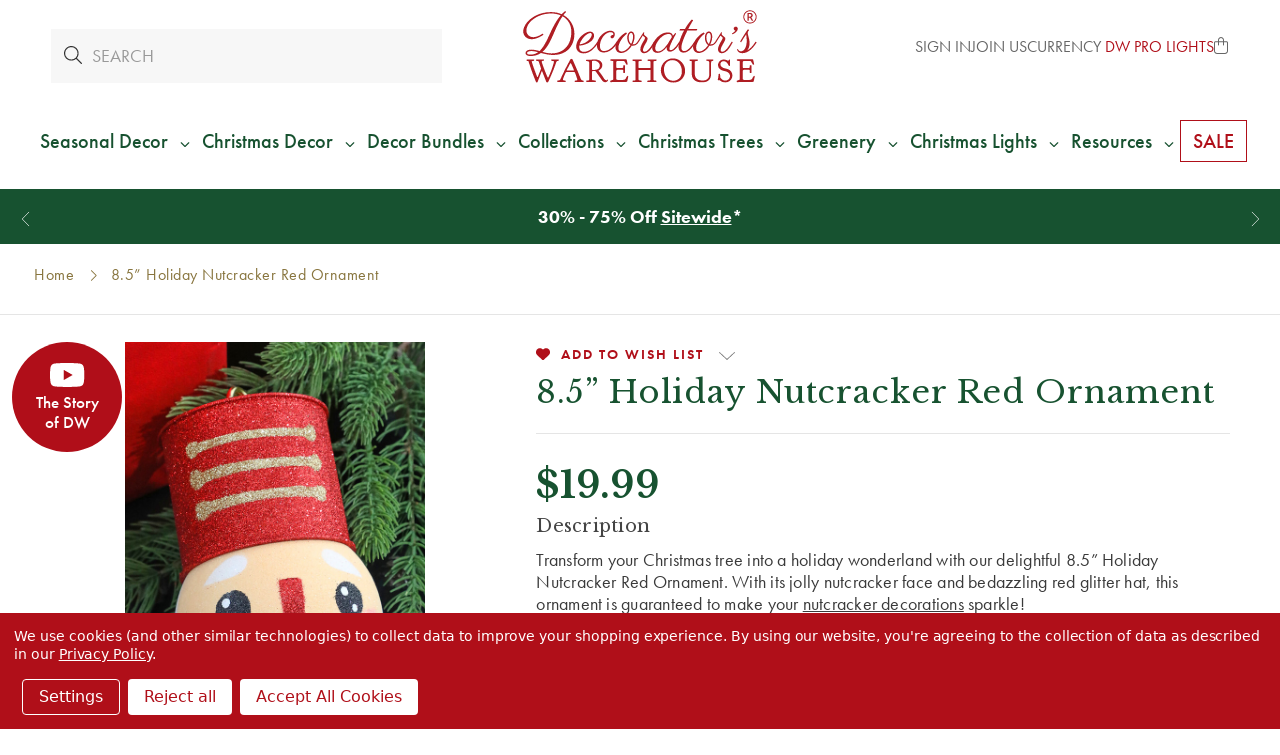

--- FILE ---
content_type: text/html; charset=UTF-8
request_url: https://decoratorswarehouse.com/8-5-holiday-nutcracker-red-ornament/
body_size: 36656
content:





<!DOCTYPE html>
<html class="no-js" lang="en">
    <head>
            <title>8.5” Holiday Nutcracker Red Ornament - Decorator&#x27;s Warehouse</title>

        <script type="application/ld+json">
        {
          "@context": "https://schema.org/",
          "@type": "WebSite",
          "name": "Decorators Warehouse",
          "url": "https://decoratorswarehouse.com/",
          "potentialAction": {
            "@type": "SearchAction",
            "target": "https://decoratorswarehouse.com/search-magic.html?query={search_term_string}",
            "query-input": "required name=search_term_string"
          }
        }
        </script>

        <link rel="dns-prefetch preconnect" href="https://cdn11.bigcommerce.com/s-zqoar2tzjl" crossorigin>
        <link rel="dns-prefetch" href="https://decoratorswarehouse.com">
  	    <link rel="preconnect" href="//cdn11.bigcommerce.com" crossorigin>
  	    <link rel="preconnect" href="//f.vimeocdn.com" crossorigin>
  	    <link rel="preconnect" href="//cdn.jsdelivr.net" crossorigin>
        <link rel="preconnect" href="//use.typekit.net" crossorigin>
        <link rel="preconnect" href="https://fonts.googleapis.com">
        <link rel="preconnect" href="https://fonts.gstatic.com" crossorigin>

        <meta property="product:price:amount" content="19.99" /><meta property="product:price:currency" content="USD" /><meta property="og:url" content="https://decoratorswarehouse.com/8-5-holiday-nutcracker-red-ornament/" /><meta property="og:site_name" content="Decorator's Warehouse" /><meta name="keywords" content="christmas trees, christmas decorations, christmas ornaments, christmas store"><meta name="description" content="8.5” Holiday Nutcracker Red Ornament"><link rel='canonical' href='https://decoratorswarehouse.com/8-5-holiday-nutcracker-red-ornament/' /><meta name='platform' content='bigcommerce.stencil' /><meta property="og:type" content="product" />
<meta property="og:title" content="8.5” Holiday Nutcracker Red Ornament" />
<meta property="og:description" content="8.5” Holiday Nutcracker Red Ornament" />
<meta property="og:image" content="https://cdn11.bigcommerce.com/s-zqoar2tzjl/products/9200/images/25976/ornament-nutcracker-105322-1__57719.1687368511.386.513.jpg?c=1" />
<meta property="og:availability" content="oos" />
<meta property="pinterest:richpins" content="enabled" />
        
        <script>(function(d) {var config = {kitId: 'den7rsg',scriptTimeout: 3000,async: true},h=d.documentElement,t=setTimeout(function(){h.className=h.className.replace(/\bwf-loading\b/g,"")+" wf-inactive";},config.scriptTimeout),tk=d.createElement("script"),f=false,s=d.getElementsByTagName("script")[0],a;h.className+=" wf-loading";tk.src="https://use.typekit.net/"+config.kitId+".js";tk.async=true;tk.onload=tk.onreadystatechange=function(){a=this.readyState;if(f||a&&a!="complete"&&a!="loaded")return;f=true;clearTimeout(t);try{Typekit.load(config)}catch(e){}};s.parentNode.insertBefore(tk,s)})(document);</script>
        <style type="text/css">@charset "UTF-8";html{font-family:sans-serif}body{margin:0}svg:not(:root){overflow:hidden}input{color:inherit;font-family:inherit;font-size:inherit;font-style:inherit;font-variant:inherit;font-weight:inherit;line-height:inherit;margin:0}input{line-height:normal}*,::after,::before{box-sizing:border-box}body,html{height:100%}body{background-color:rgb(255,255,255);color:rgb(51,51,51);margin:0;padding:0;position:relative;background-position:initial initial;background-repeat:initial initial}body{-webkit-font-smoothing:antialiased}div,p{margin:0;padding:0}html{font-size:18px}@media (min-width:551px){html{font-size:18px}}body{font-family:futura-pt,Arial,Helvetica,sans-serif;line-height:1.5}p{margin-bottom:1.5rem}.icon{height:.88889rem;width:.88889rem;display:inline-block;vertical-align:middle}.icon svg{display:inline-block;fill:#757575;height:100%;vertical-align:top;width:100%}body,html{height:auto}body{padding-top:55px}body{font-size:1rem}.icons-svg-sprite{display:none}.banners{background-color:rgb(117,117,117);color:rgb(255,255,255);padding:.77778rem 0;text-align:center}.banner{margin:0 auto;max-width:83.33333rem;width:100%}.banner::after,.banner::before{content:' ';display:table}.banner::after{clear:both}.banners{background-color:rgb(183,161,104)}.banners[data-banner-location="top"]{margin-top:calc(4.75rem)}.banners[data-banner-location="top"] .banner{padding-left:2rem;padding-right:2rem}html{font-size:19px}body{min-height:100vh}footer .footer-info .footer-info-col form fieldset.form-fieldset input{height:2rem;padding-top:0;padding-bottom:0;text-align:center}</style>
    <script type="application/ld+json">
    {
    "@context": "https://schema.org/",
    "@type": "Product",
    "name": "8.5” Holiday Nutcracker Red Ornament",
    "image": "https://cdn11.bigcommerce.com/s-zqoar2tzjl/images/stencil/{:size}/products/9200/25976/ornament-nutcracker-105322-1__57719.1687368511.jpg?c=1",
    "description": "description",
    "offers": {
        "@type": "Offer",
        "url": "https://decoratorswarehouse.com/8-5-holiday-nutcracker-red-ornament/",
        "priceCurrency": "USD",
        "price": "19.99"
    }
    }
    </script>


        <link href="https://cdn11.bigcommerce.com/s-zqoar2tzjl/product_images/favicon.png?t=1594874875" rel="shortcut icon">
        <meta name="viewport" content="width=device-width, initial-scale=1">
        <link rel="preload" as="script" crossorigin="anonymous" href="https://kit.fontawesome.com/d3639a8563.js" />
        <link
            rel="preload"
            href="https://fonts.googleapis.com/css2?family=Libre+Baskerville:ital,wght@0,400;0,700;1,400&display=swap"
            as="style"
            onload="this.onload=null;this.rel='stylesheet'"
        />
        <link rel="stylesheet" href="https://cdn.jsdelivr.net/npm/swiper@10/swiper-bundle.min.css" />
        <noscript>
            <link
                href="https://fonts.googleapis.com/css2?family=Libre+Baskerville:ital,wght@0,400;0,700;1,400&display=swap"
                rel="stylesheet"
                type="text/css"
            />
        </noscript>
        <script>
            document.documentElement.className = document.documentElement.className.replace('no-js', 'js');
        </script>
        <script>
            window.lazySizesConfig = window.lazySizesConfig || {};
            window.lazySizesConfig.loadMode = 1;
        </script>
        <script async src="https://cdn11.bigcommerce.com/s-zqoar2tzjl/stencil/6b71a950-da0d-013e-2e35-5ae4d6aeca98/e/8c0d91c0-8b92-013e-5c3a-1ec97bd12bd8/dist/theme-bundle.head_async.js"></script>

        
        <link data-stencil-stylesheet href="https://cdn11.bigcommerce.com/s-zqoar2tzjl/stencil/6b71a950-da0d-013e-2e35-5ae4d6aeca98/e/8c0d91c0-8b92-013e-5c3a-1ec97bd12bd8/css/theme-c0d68300-db03-013e-2439-16eecdc4fb5f.css" rel="stylesheet">
        <style>
            /* see _product-view.scss */
            .productDetails .productCarousel .productCarousel-slide .card-title {
                -webkit-box-orient: vertical;
            }
        </style>

        <style>
        .grecaptcha-cya {
            font-size: 0.75em;
            color: #333;
            margin-bottom: 1rem;
        }
        .grecaptcha-cya a {
            text-decoration: underline;
        }
        .grecaptcha-badge { visibility: hidden; }</style>

        <!-- Start Tracking Code for analytics_facebook -->

<script data-bc-cookie-consent="4" type="text/plain">
!function(f,b,e,v,n,t,s){if(f.fbq)return;n=f.fbq=function(){n.callMethod?n.callMethod.apply(n,arguments):n.queue.push(arguments)};if(!f._fbq)f._fbq=n;n.push=n;n.loaded=!0;n.version='2.0';n.queue=[];t=b.createElement(e);t.async=!0;t.src=v;s=b.getElementsByTagName(e)[0];s.parentNode.insertBefore(t,s)}(window,document,'script','https://connect.facebook.net/en_US/fbevents.js');

fbq('set', 'autoConfig', 'false', '523408588768065');
fbq('dataProcessingOptions', []);
fbq('init', '523408588768065', {"external_id":"a08936de-d4bf-462f-b107-a9095242798a"});
fbq('set', 'agent', 'bigcommerce', '523408588768065');

function trackEvents() {
    var pathName = window.location.pathname;

    fbq('track', 'PageView', {}, "");

    // Search events start -- only fire if the shopper lands on the /search.php page
    if (pathName.indexOf('/search.php') === 0 && getUrlParameter('search_query')) {
        fbq('track', 'Search', {
            content_type: 'product_group',
            content_ids: [],
            search_string: getUrlParameter('search_query')
        });
    }
    // Search events end

    // Wishlist events start -- only fire if the shopper attempts to add an item to their wishlist
    if (pathName.indexOf('/wishlist.php') === 0 && getUrlParameter('added_product_id')) {
        fbq('track', 'AddToWishlist', {
            content_type: 'product_group',
            content_ids: []
        });
    }
    // Wishlist events end

    // Lead events start -- only fire if the shopper subscribes to newsletter
    if (pathName.indexOf('/subscribe.php') === 0 && getUrlParameter('result') === 'success') {
        fbq('track', 'Lead', {});
    }
    // Lead events end

    // Registration events start -- only fire if the shopper registers an account
    if (pathName.indexOf('/login.php') === 0 && getUrlParameter('action') === 'account_created') {
        fbq('track', 'CompleteRegistration', {}, "");
    }
    // Registration events end

    

    function getUrlParameter(name) {
        var cleanName = name.replace(/[\[]/, '\[').replace(/[\]]/, '\]');
        var regex = new RegExp('[\?&]' + cleanName + '=([^&#]*)');
        var results = regex.exec(window.location.search);
        return results === null ? '' : decodeURIComponent(results[1].replace(/\+/g, ' '));
    }
}

if (window.addEventListener) {
    window.addEventListener("load", trackEvents, false)
}
</script>
<noscript><img height="1" width="1" style="display:none" alt="null" src="https://www.facebook.com/tr?id=523408588768065&ev=PageView&noscript=1&a=plbigcommerce1.2&eid="/></noscript>

<!-- End Tracking Code for analytics_facebook -->

<!-- Start Tracking Code for analytics_googleanalytics4 -->

<script data-cfasync="false" src="https://cdn11.bigcommerce.com/shared/js/google_analytics4_bodl_subscribers-358423becf5d870b8b603a81de597c10f6bc7699.js" integrity="sha256-gtOfJ3Avc1pEE/hx6SKj/96cca7JvfqllWA9FTQJyfI=" crossorigin="anonymous"></script>
<script data-cfasync="false">
  (function () {
    window.dataLayer = window.dataLayer || [];

    function gtag(){
        dataLayer.push(arguments);
    }

    function initGA4(event) {
         function setupGtag() {
            function configureGtag() {
                gtag('js', new Date());
                gtag('set', 'developer_id.dMjk3Nj', true);
                gtag('config', 'G-GTY8VLFPQE');
            }

            var script = document.createElement('script');

            script.src = 'https://www.googletagmanager.com/gtag/js?id=G-GTY8VLFPQE';
            script.async = true;
            script.onload = configureGtag;

            document.head.appendChild(script);
        }

        setupGtag();

        if (typeof subscribeOnBodlEvents === 'function') {
            subscribeOnBodlEvents('G-GTY8VLFPQE', true);
        }

        window.removeEventListener(event.type, initGA4);
    }

    gtag('consent', 'default', {"ad_storage":"denied","ad_user_data":"denied","ad_personalization":"denied","analytics_storage":"denied","functionality_storage":"denied"})
            

    var eventName = document.readyState === 'complete' ? 'consentScriptsLoaded' : 'DOMContentLoaded';
    window.addEventListener(eventName, initGA4, false);
  })()
</script>

<!-- End Tracking Code for analytics_googleanalytics4 -->

<!-- Start Tracking Code for analytics_siteverification -->

<meta name="facebook-domain-verification" content="dwfctcbccvrujoafoz4tog7j7hd6ke"/>
<meta name="google-site-verification" content="hnQTM6vx9JvD2HrTbKyfcF9nc56cqeaM81WRSzWUokM" />
<meta name="google-site-verification" content="QPv5nRhF656ygfXbM-NVxTrwFYXIrLlFJD0sw8aGomM" />
<meta name="google-site-verification" content="Ke9Fs7kb2ssXGh43ivBsFckEXXg0ZDKVVYhzo3cWdOk" />


<script async src="https://www.googletagmanager.com/gtag/js?id=UA-150705564-1"></script>
<script>
window.dataLayer = window.dataLayer || [];
function gtag(){dataLayer.push(arguments);}
gtag('js', new Date());
gtag('config', 'UA-150705564-1');
gtag('config', 'AW-779432509', {'allow_enhanced_conversions': true});

</script>  

<!-- End Tracking Code for analytics_siteverification -->


<script type="text/javascript" src="https://checkout-sdk.bigcommerce.com/v1/loader.js" defer ></script>
<script src="https://www.google.com/recaptcha/api.js" async defer></script>
<script>window.consentManagerStoreConfig = function () { return {"storeName":"Decorator's Warehouse","privacyPolicyUrl":"https:\/\/decoratorswarehouse.com\/privacy-policy\/","writeKey":null,"improvedConsentManagerEnabled":true,"AlwaysIncludeScriptsWithConsentTag":true}; };</script>
<script type="text/javascript" src="https://cdn11.bigcommerce.com/shared/js/bodl-consent-32a446f5a681a22e8af09a4ab8f4e4b6deda6487.js" integrity="sha256-uitfaufFdsW9ELiQEkeOgsYedtr3BuhVvA4WaPhIZZY=" crossorigin="anonymous" defer></script>
<script type="text/javascript" src="https://cdn11.bigcommerce.com/shared/js/storefront/consent-manager-config-3013a89bb0485f417056882e3b5cf19e6588b7ba.js" defer></script>
<script type="text/javascript" src="https://cdn11.bigcommerce.com/shared/js/storefront/consent-manager-08633fe15aba542118c03f6d45457262fa9fac88.js" defer></script>
<script type="text/javascript">
var BCData = {"product_attributes":{"sku":"105322 - RED GOLD","upc":null,"mpn":"DE","gtin":null,"weight":null,"base":true,"image":null,"price":{"without_tax":{"formatted":"$19.99","value":19.99,"currency":"USD"},"tax_label":"Tax"},"out_of_stock_behavior":"hide_option","out_of_stock_message":"Out of stock","available_modifier_values":[],"in_stock_attributes":[],"stock":null,"instock":false,"stock_message":null,"purchasable":true,"purchasing_message":"The selected product combination is currently unavailable.","call_for_price_message":null}};
</script>
<script data-bc-cookie-consent="3" type="text/plain">
  gtag('event', 'page_view', {
    'send_to': 'AW-779432509',
    'value': '19.99',
    'items': [{
      'id': '9200',
      'google_business_vertical': 'retail'
    }]
  });
</script><!-- Hotjar Tracking Code for https://decoratorswarehouse.com/ -->
<script>
    (function(h,o,t,j,a,r){
        h.hj=h.hj||function(){(h.hj.q=h.hj.q||[]).push(arguments)};
        h._hjSettings={hjid:3467703,hjsv:6};
        a=o.getElementsByTagName('head')[0];
        r=o.createElement('script');r.async=1;
        r.src=t+h._hjSettings.hjid+j+h._hjSettings.hjsv;
        a.appendChild(r);
    })(window,document,'https://static.hotjar.com/c/hotjar-','.js?sv=');
</script><script data-bc-cookie-consent="3" type="text/plain">
  /*
    replace tagUrl with the tag url you get from app.edgetag.io when onboarding is completed
    Ex: if the tag url is `d.mysite.com` then do the following change
        const tagUrl = 'https://d.mysite.com';
  */
  !(function () {
    const tagUrl = 'https://vgcgz.decoratorswarehouse.com';

    !(function (u) {
      window.edgetag =
        window.edgetag ||
        function () {
          (edgetag.stubs = edgetag.stubs || []).push(arguments);
        };
      const t = document.createElement('script');
      (t.type = 'text/javascript'), (t.src = u), (t.async = !0);
      const e = document.getElementsByTagName('script')[0];
      e.parentNode.insertBefore(t, e);
    })(`${tagUrl}/load`);

    edgetag('init', {
      edgeURL: tagUrl,
      disableConsentCheck: true,
    });
  })();
</script>

<script data-bc-cookie-consent="3" type="text/plain">
  !(function () {

    const getInputValue = (form, selector) => {
      const inputElement = form.querySelector(selector) || {}
      return inputElement.value
    }

    const sendUser = (user) => {
      if (!user || !Object.keys(user).length) {
        return;
      }
      edgetag('data', user);
    };

    const getUser = (form, selectors) => {
      const user = {};
      if (!selectors) {
        return user;
      }
      Object.entries(selectors).forEach(([userKey, selector]) => {
        if (!selector || selector.length === 0) {
          return;
        }
        const selectorArray = Array.isArray(selector) ? selector : [selector];
        for (const selector of selectorArray) {
          if (!selector) {
            continue;
          }
          const inputUserValue = form.querySelector(selector);
          const userValue = (inputUserValue && inputUserValue.value) || '';
          if (userValue) {
            user[userKey] = userValue;
            break;
          }
        }
      });
      return user;
    };

    const addToCart = (ele) => {
      if (!ele || 'product' !== 'product') {
        return
      }

      const quantity = getInputValue(ele, 'input[name="qty[]"]') || 1
      const price = '' || '19.99'

      edgetag('tag', 'AddToCart', {
        currency: '' || 'USD',
        value: price,
        contents: [
          {
            id: '9200',
            quantity,
            item_price: price,
            title: '8.5” Holiday Nutcracker Red Ornament',
            category: '',
            image: 'https://cdn11.bigcommerce.com/s-zqoar2tzjl/images/stencil/{:size}/products/9200/25976/ornament-nutcracker-105322-1__57719.1687368511.jpg?c=1'.replace('{:size}', '500x659'),
            url: 'https://decoratorswarehouse.com/8-5-holiday-nutcracker-red-ornament/',
            type: 'product',
          },
        ],
      }, {}, { method: 'beacon' });
    };

    const actions = [
      {
        selectors: ['[type="submit"]', 'form[data-cart-item-add]'],
        length: 2,
        fun: (ele) => {
          addToCart(ele);
        },
        current: 0
      },
      {
        selectors: ['a[href="/checkout"]'],
        length: 1,
        fun: (ele) => {
          edgetag('tag', 'InitiateCheckout', {}, {}, { method: 'beacon' });
        },
        current: 0
      },
      {
        selectors: ['[type="submit"]', 'form[action="/subscribe.php"],form.extole-form'],
        length: 2,
        fun: (ele) => {
          const user = getUser(ele, {
            email: ['input[type="email"]', 'input[data-field-type*="email" i]'],
            phone: ['input[type="tel"]', 'input[name*="phone" i]', 'input[data-field-type*="phone" i]'],
            firstName: ['input[name*="fname" i]', 'input[data-field-type*="first" i]'],
            lastName: ['input[name*="lname" i]', 'input[data-field-type*="last" i]'],
            dateOfBirth: 'input[name*="birthday" i]',
          });
          sendUser(user);
          edgetag('tag', 'Subscribe', {}, {}, {method: 'beacon'})
        },
        current: 0
      },
      {
        selectors: ['[type="submit"]', 'form[action*="save_new_account" i]'],
        length: 2,
        fun: (ele) => {
          const user = getUser(ele, {
            email: ['input[type="email"]', 'input[data-field-type*="email" i]'],
            phone: ['input[type="tel"]', 'input[name*="phone" i]', 'input[data-field-type*="phone" i]'],
            firstName: ['input[name*="fname" i]', 'input[data-field-type*="first" i]'],
            lastName: ['input[name*="lname" i]', 'input[data-field-type*="last" i]'],
          });
          sendUser(user);
          edgetag('tag', 'CompleteRegistration');
        },
        current: 0
      },
      {
        selectors: ['[type="submit"]', 'form[action*="check_login" i]'],
        length: 2,
        fun: (ele) => {
          const user = getUser(ele, {
            email: 'input[type="email"]',
          });
          sendUser(user);
        },
        current: 0
      },
      {
        selectors: ['[type="submit"]', 'form#checkout-customer-guest'],
        length: 2,
        fun: (ele) => {
          const user = getUser(ele, {
            email: ['input[type="email"]', 'input[data-field-type*="email" i]'],
            phone: ['input[type="tel"]', 'input[name*="phone" i]', 'input[data-field-type*="phone" i]'],
            firstName: ['input[name*="first" i]', 'input[data-field-type*="first" i]'],
            lastName: ['input[name*="last" i]', 'input[data-field-type*="last" i]'],
          });
          sendUser(user);
        },
        current: 0
      },
      {
        selectors: ['[type="submit"]', 'form', '.checkout-step--shipping'],
        length: 3,
        fun: (ele) => {
          const form = ele.querySelector('form')
          const user = getUser(form, {
            email: ['input[type="email"]', 'input[data-field-type*="email" i]'],
            phone: ['input[type="tel"]', 'input[name*="phone" i]', 'input[data-field-type*="phone" i]'],
            firstName: ['input[name*="first" i]', 'input[data-field-type*="first" i]'],
            lastName: ['input[name*="last" i]', 'input[data-field-type*="last" i]'],
          });
          sendUser(user);
        },
        current: 0
      }
    ];

    const actionsLength = actions.length;
    const resetActions = () => {
      for (let i = 0; i < actionsLength; ++i) {
        actions[i].current = 0;
      }
    };

    const checkElement = (element) => {
      if (!element || element.nodeName === 'BODY') {
        resetActions();
        return
      }

      if (element.nodeName !== 'DIV' && element.nodeName !== 'INPUT' && element.nodeName !== 'A' && element.nodeName !== 'BUTTON' && element.nodeName !== 'FORM' && element.nodeName !== 'LI') {
        checkElement(element.parentElement);
        return
      }

      for (let i = 0; i < actionsLength; ++i) {
        if (element.matches(actions[i].selectors[actions[i].current])) {
          ++actions[i].current;
          if (actions[i].length === actions[i].current) {
            actions[i].fun(element);
            resetActions();
            return
          }
        }
      }
      checkElement(element.parentElement);
    };

    window.addEventListener('load', () => {
      // PageView
      edgetag('tag', 'PageView');

      // View Content
      if ('product' === 'product') {
        const price = '' || '19.99'

        edgetag('tag', 'ViewContent', {
          currency: 'USD',
          value: price,
          contents: [
            {
              id: '9200',
              quantity: 1,
              item_price: price,
              title: '8.5” Holiday Nutcracker Red Ornament',
              category: '',
              image: 'https://cdn11.bigcommerce.com/s-zqoar2tzjl/images/stencil/{:size}/products/9200/25976/ornament-nutcracker-105322-1__57719.1687368511.jpg?c=1'.replace('{:size}', '500x659'),
              url: 'https://decoratorswarehouse.com/8-5-holiday-nutcracker-red-ornament/',
              type: 'product',
            },
          ],
        });
      }

      document.addEventListener('click', (e) => {
        checkElement(e.target);
      })
    })

    const sendPurchase = (data) => {
      // Purchase
      if ('product' !== 'orderconfirmation' || !data) {
        return
      }

      const shipping = (data.consignments && data.consignments.shipping && data.consignments.shipping.length && data.consignments.shipping[0]) || {}
      const billing = data.billing || {}

      const user = {}
      if (shipping.email || billing.email) {
        user.email = shipping.email || billing.email
      }

      if (shipping.firstName || billing.firstName) {
        user.firstName = shipping.firstName || billing.firstName
      }

      if (shipping.lastName || billing.lastName) {
        user.lastName = shipping.lastName || billing.lastName
      }

      if (shipping.phone || billing.phone) {
        user.phone = shipping.phone || billing.phone
      }
      sendUser(user)

      let items = []
      if (data.lineItems) {
        if (data.lineItems.physicalItems && Array.isArray(data.lineItems.physicalItems) && data.lineItems.physicalItems.length) {
          items = [...items, ...data.lineItems.physicalItems]
        }
        if (data.lineItems.digitalItems && Array.isArray(data.lineItems.digitalItems) && data.lineItems.digitalItems.length) {
          items = [...items, ...data.lineItems.digitalItems]
        }
        if (data.lineItems.giftCertificates && Array.isArray(data.lineItems.giftCertificates) && data.lineItems.giftCertificates.length) {
          items = [...items, ...data.lineItems.giftCertificates]
        }
      }

      const contents = []
      items.forEach((item) => {
        if (!item) {
          return
        }

        contents.push({
          id: item.productId,
          variantId: item.variantId,
          quantity: item.quantity,
          item_price: item.salePrice,
          title: item.name,
          category: item.categories && item.categories.length && item.categories[0],
          type: 'product',
        })
      })

      edgetag('tag', 'Purchase', {
        contents,
        currency: data.currency && data.currency.code,
        value: data.orderAmount,
        eventId: data.orderId,
        orderId: data.orderId
      });
    }

    const networkListener = function() {
      const fetch = window.fetch;
      window.fetch = function() {
        return fetch.apply(this, Array.prototype.slice.call(arguments)).then(function(t) {
          if (!t.ok) {
            return t;
          }

          try {
            if ('product' === 'orderconfirmation' && t.url.indexOf(`storefront/orders/`) !== -1) {
              const myResponse = t.clone();
              Promise.resolve(myResponse.json()).then(e => {
                if (!e) {
                  return;
                }
                sendPurchase(e);
              });
              return t;
            }
          } catch {
          }
          return t;
        });
      };
      const origOpen = XMLHttpRequest.prototype.open;
      XMLHttpRequest.prototype.open = function() {
        this.addEventListener('load', function() {
          if ('product' === 'orderconfirmation' && this.__sentry_xhr__.url.indexOf(`storefront/orders/`) !== -1) {
            try {
              const e = JSON.parse(this.responseText);
              if (!e) {
                return;
              }
              sendPurchase(e);
            } catch {
            }
            return;
          }
        });
        origOpen.apply(this, arguments);
      };
    };
    networkListener();

    // Custom code

  })();
</script><script data-bc-cookie-consent="2" type="text/plain"   async="async" src="https://appdevelopergroup.co/apps/bc_firewall/js/firewall.js?shop=ddc345daefdcdf33452c91a9fd572f0a"></script><script data-bc-cookie-consent="2" type="text/plain"   async="async" src="https://appdevelopergroup.co/apps/bc_firewall/js/firewall.js?shop=ddc345daefdcdf33452c91a9fd572f0a"></script><script type="text/javascript">
    var attnData = {
        pageType: "product",
            orderData: {},
    }
try {
    if ("") {
        fetch("/api/storefront/order/", {
            credentials: "include",
        })
        .then(function (response) {
            return response.json();
        })
        .then(function (orderInfo) {
            window.attnData = window.attnData || {
                pageType: "product",
                orderData: {},
            }
            window.attnData.orderData = {
                cartTotal: orderInfo.orderAmount,
                cartId: orderInfo.cartId,
                cartCoupon: orderInfo.coupons.length > 0 ? orderInfo.coupons[0].code : null,
                orderId: orderInfo.orderId,
                phone: orderInfo.billingAddress.phone,
                email: orderInfo.billingAddress.email,
                items: orderInfo.lineItems.physicalItems.map(item => {
                    return {
                        sku: item.productId,
                        subProductId: item.variantId,
                        name: item.name,
                        image: item.imageUrl,
                        price: item.salePrice,
                        currency: orderInfo.currency.code,
                        quantity: item.quantity,
                    }
                }),
            }
        })
}} catch (e) {}
</script>
<script type="text/javascript">
 const attn_upc = "";
    const attn_price = "19.99";
    var variant = null;
    const attnBCProducts = window.attn_bc_products = window.attn_bc_products || {};
    const productsCatalogue = attnBCProducts.products = attnBCProducts.products || [];
    const product = {
        sku: '9200',
        subProductId: variant,
        productId: '105322 - RED GOLD',
        name: '8.5” Holiday Nutcracker Red Ornament',
        image: 'https://cdn11.bigcommerce.com/s-zqoar2tzjl/images/stencil/500x659/products/9200/25976/ornament-nutcracker-105322-1__57719.1687368511.jpg?c=1',
        category: '',
        price: attn_price,
        currency: 'USD' || 'USD',
    };
    if (attnData.pageType === 'product' && product.sku) {    try {
        fetch('/graphql', {
            method: 'POST',
            credentials: 'same-origin',
            headers: {
              'Content-Type': 'application/json',
              'Authorization': 'Bearer eyJ0eXAiOiJKV1QiLCJhbGciOiJFUzI1NiJ9.[base64].4eydyt38t2WiFtNfnJ4yIcwC7Zdf-fH6ZBF3-0C-AJxKsdUyxGpUgDdHBQcAbic09ONXe8mKZ8uTUdjcXhBwzQ'
            },
            body: JSON.stringify({ query: '{ site {product(entityId: 9200) { sku, variants{edges{node{upc, entityId, prices{price{value}}}}}}}}'})})
            .then(data => data.json())
            .then(json => json?.data?.site?.product?.variants?.edges)
            .then(variantsArr =>  {
                if (variantsArr.length === 1) {
                    variant = variantsArr[0]?.node?.entityId;
                } else if (attn_upc) {
                    variant = variantsArr.find(variantObj => variantObj?.node?.upc === attn_upc)?.node.entityId;
                } else if (attn_price) {
                    variant = variantsArr.find(variantObj => variantObj?.node?.prices?.price?.value?.toString() === attn_price)?.node.entityId;
                } else {
                    variant = variantsArr[0]?.node?.entityId;
                }
            })
            .then(() => {
                product.subProductId = variant;
                attnBCProducts["current_product"] = product;
                if (productsCatalogue.filter(i => {i.productId === '9200' && i.subProductId === variant}).length === 0) {
                    productsCatalogue.push(product);
                }
            })
    } catch {
        attnBCProducts["current_product"] = product;
        if (productsCatalogue.filter(i => i.productId === '9200').length === 0) {
            productsCatalogue.push(product);
        }
    }}
</script><script data-bc-cookie-consent="3" type="text/plain" async src="https://olhel.decoratorswarehouse.com/providers/atLabel/load" onError="var fallbackScript = document.createElement('script'); fallbackScript.src='https://cdn.attn.tv/decoratorswarehouse/dtag.js'; document.head.appendChild(fallbackScript);"></script> <!-- Google Tag Manager -->
<script data-bc-cookie-consent="3" type="text/plain">(function(w,d,s,l,i){w[l]=w[l]||[];w[l].push({'gtm.start':
new Date().getTime(),event:'gtm.js'});var f=d.getElementsByTagName(s)[0],
j=d.createElement(s),dl=l!='dataLayer'?'&l='+l:'';j.async=true;j.src=
'https://www.googletagmanager.com/gtm.js?id='+i+dl;f.parentNode.insertBefore(j,f);
})(window,document,'script','dataLayer','GTM-N45SHHS');</script>
<script data-bc-cookie-consent="3" type="text/plain">function gtag(){dataLayer.push(arguments);}</script>
<!-- End Google Tag Manager --><script type="text/javascript">
function recaptchaLoadCallback() {
  var textareas = document.querySelectorAll("[name=g-recaptcha-response]");
  textareas.forEach(function(textarea) {
    textarea.setAttribute("aria-hidden", "true");
    textarea.setAttribute("aria-label", "recaptcha response");
  });
}
</script>
<script src="https://www.google.com/recaptcha/api.js?render=6LcUDxQqAAAAAMPdv5QT0CTHe1h1M8KllssBnC5r&onload=recaptchaLoadCallback&badge=bottomleft"></script><!-- Accessibe -->
<script data-bc-cookie-consent="2" type="text/plain"> (function(){ var s = document.createElement('script'); var h = document.querySelector('head') || document.body; s.src = 'https://acsbapp.com/apps/app/dist/js/app.js'; s.async = true; s.onload = function(){ acsbJS.init({ statementLink : '', footerHtml : '', hideMobile : false, hideTrigger : false, disableBgProcess : false, language : 'en', position : 'left', leadColor : '#295133', triggerColor : '#295133', triggerRadius : '50%', triggerPositionX : 'left', triggerPositionY : 'bottom', triggerIcon : 'people', triggerSize : 'medium', triggerOffsetX : 20, triggerOffsetY : 20, mobile : { triggerSize : 'small', triggerPositionX : 'right', triggerPositionY : 'bottom', triggerOffsetX : 10, triggerOffsetY : 10, triggerRadius : '50%' } }); }; h.appendChild(s); })(); </script>
 <script data-cfasync="false" src="https://microapps.bigcommerce.com/bodl-events/1.9.4/index.js" integrity="sha256-Y0tDj1qsyiKBRibKllwV0ZJ1aFlGYaHHGl/oUFoXJ7Y=" nonce="" crossorigin="anonymous"></script>
 <script data-cfasync="false" nonce="">

 (function() {
    function decodeBase64(base64) {
       const text = atob(base64);
       const length = text.length;
       const bytes = new Uint8Array(length);
       for (let i = 0; i < length; i++) {
          bytes[i] = text.charCodeAt(i);
       }
       const decoder = new TextDecoder();
       return decoder.decode(bytes);
    }
    window.bodl = JSON.parse(decodeBase64("[base64]"));
 })()

 </script>

<script nonce="">
(function () {
    var xmlHttp = new XMLHttpRequest();

    xmlHttp.open('POST', 'https://bes.gcp.data.bigcommerce.com/nobot');
    xmlHttp.setRequestHeader('Content-Type', 'application/json');
    xmlHttp.send('{"store_id":"1000725952","timezone_offset":"-6.0","timestamp":"2026-01-29T20:19:05.23297600Z","visit_id":"6dee5911-569c-4f66-9b70-7ec54bc8cfd1","channel_id":1}');
})();
</script>

        <meta name="p:domain_verify" content="5a0e01ebf4545a4a97883c9e3cdb059b"/>
         

        <meta name="active-currency" content="USD">

        <meta property="og:title" content="8.5” Holiday Nutcracker Red Ornament - Decorator&#x27;s Warehouse" />
        <meta property="og:image" content="https://cdn11.bigcommerce.com/s-zqoar2tzjl/content/ogimg.jpg" />

        <script defer src="https://cdn11.bigcommerce.com/s-zqoar2tzjl/content/assets/js/alpinejs-plugin-focus-3.13.0.min.js"></script>
<script defer src="https://cdn11.bigcommerce.com/s-zqoar2tzjl/content/assets/js/alpinejs-intersect-3.13.0.min.js"></script>
<script defer src="https://cdn11.bigcommerce.com/s-zqoar2tzjl/content/assets/js/alpinejs-3.13.0.min.js"></script>
<script defer src="https://cdn11.bigcommerce.com/s-zqoar2tzjl/content/assets/js/progressbar.min.js"></script>
<script defer src="https://cdn11.bigcommerce.com/s-zqoar2tzjl/content/assets/js/party.min.js"></script>

<link
  rel="stylesheet"
  href="https://cdn11.bigcommerce.com/s-zqoar2tzjl/content/assets/css/widgets-202508081544.css"
/>
    </head>
    <body>
        

        <!-- Google Tag Manager (noscript) -->
        <noscript><iframe src="https://www.googletagmanager.com/ns.html?id=GTM-N45SHHS" height="0" width="0" style="display:none;visibility:hidden"></iframe></noscript>
        <!-- End Google Tag Manager (noscript) -->
        <a href="#main-content" class="sr-only skip-to-main-content">Skip To Main Content</a>
        <noscript><iframe src="https://www.googletagmanager.com/ns.html?id=GTM-PX3J4V8" height="0" width="0" style="display:none;visibility:hidden"></iframe></noscript>

        <svg data-src="https://cdn11.bigcommerce.com/s-zqoar2tzjl/stencil/6b71a950-da0d-013e-2e35-5ae4d6aeca98/e/8c0d91c0-8b92-013e-5c3a-1ec97bd12bd8/img/icon-sprite.svg" class="icons-svg-sprite"></svg>

        <script>
// Load site navigation with version-based caching
(function() {
    const CACHE_KEY = 'dw_site_navigation';
    const VERSION_KEY = 'dw_site_navigation_version';
    const CACHE_DURATION = 24 * 60 * 60 * 1000; // 24 hours (much longer now)

    const apiHost = 'https://api.decoratorswarehouse.com';

    async function checkNavigationVersion() {
        try {
            // Try static file first (fastest)
            let currentVersion;
            try {
                const versionResponse = await fetch(`${apiHost}/navigation-version.txt?${Date.now()}`);
                if (versionResponse.ok) {
                    currentVersion = await versionResponse.text();
                    currentVersion = currentVersion.trim();
                }
            } catch (error) {
                console.warn('Static version file not available, using API fallback');
            }

            if (currentVersion) {
                // Check if we need to update navigation
                const cachedVersion = localStorage.getItem(VERSION_KEY);
                const cachedData = localStorage.getItem(CACHE_KEY);

                if (cachedVersion === currentVersion && cachedData) {
                    console.log('Navigation is up to date, no need to fetch');
                    // Navigation is up to date, no need to fetch
                    return;
                }
            }

            // Version changed or no cached data, fetch fresh navigation
            await loadNavigation(null, currentVersion);

        } catch (error) {
            console.warn('Failed to check navigation version:', error);
            // Fallback to time-based cache check
            fallbackToTimeBasedCache();
        }
    }

    function fallbackToTimeBasedCache() {
        const cachedData = localStorage.getItem(CACHE_KEY);
        const cachedTimestamp = localStorage.getItem('dw_site_navigation_timestamp');

        if (cachedData && cachedTimestamp) {
            const isValidCache = (Date.now() - parseInt(cachedTimestamp)) < CACHE_DURATION;
            if (isValidCache) {
                return;
            }
        }

        // Cache is stale, fetch fresh data
        loadNavigation();
    }

    async function loadNavigation(previewNonce = null, version = null) {
        try {
            const url = `${apiHost}/site-navigation`;
            const response = await fetch(url);

            if (!response.ok) {
                throw new Error(`HTTP error! status: ${response.status}`);
            }

            const data = await response.json();
            const navigationData = data.data || [];
            const navigationVersion = data.version || version;

            // Cache the data (but not preview data)
            localStorage.setItem(CACHE_KEY, JSON.stringify(navigationData));
            localStorage.setItem(VERSION_KEY, navigationVersion);
            localStorage.setItem('dw_site_navigation_timestamp', Date.now().toString());

            // Dispatch custom event to notify Alpine.js component
            window.dispatchEvent(new CustomEvent('navigationLoaded', {
                detail: { data: navigationData }
            }));
        } catch (error) {
            console.warn('Failed to load navigation:', error);
        }
    }

    checkNavigationVersion();
})();
</script>

<header class="header container" role="banner">
    <a href="#" class="mobileMenu-toggle" data-mobile-menu-toggle="menu" title="Site Navigation" aria-controls="menu" aria-expanded="false" role="button">
        <svg aria-hidden="true" focusable="false" data-prefix="fal" data-icon="bars" class="svg-inline--fa fa-bars" role="img" xmlns="http://www.w3.org/2000/svg" viewBox="0 0 448 512"><!--!Font Awesome Pro 6.7.2 by @fontawesome - https://fontawesome.com License - https://fontawesome.com/license (Commercial License) Copyright 2025 Fonticons, Inc.--><path d="M448 192c0-8.8-7.2-16-16-16L16 176c-8.8 0-16 7.2-16 16s7.2 16 16 16l416 0c8.8 0 16-7.2 16-16zm0 128c0-8.8-7.2-16-16-16L16 304c-8.8 0-16 7.2-16 16s7.2 16 16 16l416 0c8.8 0 16-7.2 16-16z"/></svg>
        <svg  aria-hidden="true" focusable="false" data-prefix="fal" data-icon="times" class="svg-inline--fa fa-times" role="img" xmlns="http://www.w3.org/2000/svg" viewBox="0 0 384 512"><!--!Font Awesome Pro 6.7.2 by @fontawesome - https://fontawesome.com License - https://fontawesome.com/license (Commercial License) Copyright 2025 Fonticons, Inc.--><path d="M380.2 58.3c5.7-6.7 4.9-16.8-1.9-22.5s-16.8-4.9-22.6 1.9L192 231.2 28.2 37.7c-5.7-6.7-15.8-7.6-22.5-1.9s-7.6 15.8-1.9 22.5L171 256 3.8 453.7c-5.7 6.7-4.9 16.8 1.9 22.6s16.8 4.9 22.5-1.9L192 280.8 355.8 474.3c5.7 6.7 15.8 7.6 22.6 1.9s7.6-15.8 1.9-22.6L213 256 380.2 58.3z"/></svg>
    </a>
    <a class="mobile-cartButton" role="button" title="Cart Preview" onClick="return document.getElementById('cart-slide-out').dispatchEvent(new CustomEvent('open')) && false"  href="/cart.php" role="button">
        <i class="fal fa-bag-shopping"></i>
        <span class="countPill cart-quantity"></span>
    </a>

    <div class="mobile-logo">
        <a href="https://decoratorswarehouse.com/" aria-label="Go to the homepage">
        <div class="header-logo-image-container">
            <img
                class="header-logo-image"
                src="https://cdn11.bigcommerce.com/s-zqoar2tzjl/content/nav/logo/logo2025.svg"
                style="margin: 10px 0; object-fit: contain;"
                alt="Decorator's Warehouse Logo"
                width="235"
                height="100"
            >
        </div>
</a>
    </div>

    <div class="mobile-search">
        <div class="quick-search">
    <form class="form" action="/search.php" id="quickSearch">
        <fieldset class="form-fieldset">
            <legend class="is-srOnly">Search</legend>
            <div class="form-field">
                <i class="fal fa-search"></i>
                <input class="form-input" data-search-quick type="text" name="search_query" aria-label='Search' data-error-message="Search field cannot be empty." placeholder="Search" autocomplete="off">
            </div>
        </fieldset>
    </form>
    <section class="quickSearchResults" data-bind="html: results"></section>
</div>
    </div>

    <div class="header-top container">
        <div class="header-top-left relative">
            <div class="quick-search">
    <form class="form" action="/search.php" id="quickSearch">
        <fieldset class="form-fieldset">
            <legend class="is-srOnly">Search</legend>
            <div class="form-field">
                <i class="fal fa-search"></i>
                <input class="form-input" data-search-quick type="text" name="search_query" aria-label='Search' data-error-message="Search field cannot be empty." placeholder="Search" autocomplete="off">
            </div>
        </fieldset>
    </form>
    <section class="quickSearchResults" data-bind="html: results"></section>
</div>
        </div>
        <div class="header-top-center">
            <a href="https://decoratorswarehouse.com/" aria-label="Go to the homepage">
        <div class="header-logo-image-container">
            <img
                class="header-logo-image"
                src="https://cdn11.bigcommerce.com/s-zqoar2tzjl/content/nav/logo/logo2025.svg"
                style="margin: 10px 0; object-fit: contain;"
                alt="Decorator's Warehouse Logo"
                width="235"
                height="100"
            >
        </div>
</a>
        </div>
        <div class="header-top-right">
            <nav>
        <a href="/login.php">
            Sign in
        </a>
        <a href="/login.php?action=create_account">
            Join Us
        </a>
    <span class="currencySelector">
    <a style="white-space: nowrap;" href="#" data-dropdown="currencySelection" aria-controls="currencySelection" aria-expanded="false" role="button">Currency&nbsp;<i class="icon" aria-hidden="true"><svg><use xlink:href="#icon-chevron-down" /></svg></i></a>
    <ul class="dropdown-menu" id="currencySelection" data-dropdown-content aria-hidden="true">
        <li class="dropdown-menu-item"  aria-selected="true" >
            <a href="https://decoratorswarehouse.com/8-5-holiday-nutcracker-red-ornament/?setCurrencyId=1" rel="nofollow" aria-label="Change currency to US Dollars"  aria-current="true" >
                    <strong>US Dollars</strong>
            </a>
        </li>
        <li class="dropdown-menu-item" >
            <a href="https://decoratorswarehouse.com/8-5-holiday-nutcracker-red-ornament/?setCurrencyId=2" rel="nofollow" aria-label="Change currency to CAD" >
                    CAD
            </a>
        </li>
    </ul>
</span>
    <a href="/dw-pro-lights" class="dpl">DW Pro Lights</a>
    <a class="cart"
        role="button"
        title="Cart Preview"
        onClick="return document.getElementById('cart-slide-out').dispatchEvent(new CustomEvent('open')) && false"
        href="/cart.php"
    >
        <i class="fal fa-bag-shopping"></i>
        <span class="countPill cart-quantity"></span>
        <span class="sr-only">View Your Cart</span>
    </a>
</nav>
        </div>
    </div>

    <div class="header-bottom" data-menu id="menu">
        <nav class="navPages" x-data="navigationData()" x-init="init(); loadNavigation()">
    <ul class="navPages-list">
        <!-- SEO-friendly hardcoded navigation (hidden when dynamic nav loads) -->
        <li class="navPages-item navPages-item-page" x-show="navItems.length === 0">
            <a class="navPages-action has-subMenu" href="/decorations" style="display: flex; align-items: center;">
                <span>Seasonal Decor</span>
                <svg class="svg-inline--fa fa-chevron-down navPages-action-moreIcon" aria-hidden="true" focusable="false" data-prefix="fas" data-icon="chevron-down" role="img" xmlns="http://www.w3.org/2000/svg" viewBox="0 0 512 512" data-fa-i2svg=""><path fill="currentColor" d="M233.4 406.6c12.5 12.5 32.8 12.5 45.3 0l192-192c12.5-12.5 12.5-32.8 0-45.3s-32.8-12.5-45.3 0L256 338.7 86.6 169.4c-12.5-12.5-32.8-12.5-45.3 0s-12.5 32.8 0 45.3l192 192z"></path></svg>
            </a>
        </li>
        <li class="navPages-item navPages-item-page" x-show="navItems.length === 0">
            <a class="navPages-action has-subMenu" href="/decorations" style="display: flex; align-items: center;">
                <span>Christmas Decor</span>
                <svg class="svg-inline--fa fa-chevron-down navPages-action-moreIcon" aria-hidden="true" focusable="false" data-prefix="fas" data-icon="chevron-down" role="img" xmlns="http://www.w3.org/2000/svg" viewBox="0 0 512 512" data-fa-i2svg=""><path fill="currentColor" d="M233.4 406.6c12.5 12.5 32.8 12.5 45.3 0l192-192c12.5-12.5 12.5-32.8 0-45.3s-32.8-12.5-45.3 0L256 338.7 86.6 169.4c-12.5-12.5-32.8-12.5-45.3 0s-12.5 32.8 0 45.3l192 192z"></path></svg>
            </a>
        </li>
        <li class="navPages-item navPages-item-page" x-show="navItems.length === 0">
            <a class="navPages-action has-subMenu" href="/christmas-tree-bundles" style="display: flex; align-items: center;">
                <span>Decor Bundles</span>
                <svg class="svg-inline--fa fa-chevron-down navPages-action-moreIcon" aria-hidden="true" focusable="false" data-prefix="fas" data-icon="chevron-down" role="img" xmlns="http://www.w3.org/2000/svg" viewBox="0 0 512 512" data-fa-i2svg=""><path fill="currentColor" d="M233.4 406.6c12.5 12.5 32.8 12.5 45.3 0l192-192c12.5-12.5 12.5-32.8 0-45.3s-32.8-12.5-45.3 0L256 338.7 86.6 169.4c-12.5-12.5-32.8-12.5-45.3 0s-12.5 32.8 0 45.3l192 192z"></path></svg>
            </a>
        </li>
        <li class="navPages-item navPages-item-page" x-show="navItems.length === 0">
            <a class="navPages-action has-subMenu" href="/collections" style="display: flex; align-items: center;">
                <span>Collections</span>
                <svg class="svg-inline--fa fa-chevron-down navPages-action-moreIcon" aria-hidden="true" focusable="false" data-prefix="fas" data-icon="chevron-down" role="img" xmlns="http://www.w3.org/2000/svg" viewBox="0 0 512 512" data-fa-i2svg=""><path fill="currentColor" d="M233.4 406.6c12.5 12.5 32.8 12.5 45.3 0l192-192c12.5-12.5 12.5-32.8 0-45.3s-32.8-12.5-45.3 0L256 338.7 86.6 169.4c-12.5-12.5-32.8-12.5-45.3 0s-12.5 32.8 0 45.3l192 192z"></path></svg>
            </a>
        </li>
        <li class="navPages-item navPages-item-page" x-show="navItems.length === 0">
            <a class="navPages-action has-subMenu" href="/artificial-christmas-trees" style="display: flex; align-items: center;">
                <span>Christmas Trees</span>
                <svg class="svg-inline--fa fa-chevron-down navPages-action-moreIcon" aria-hidden="true" focusable="false" data-prefix="fas" data-icon="chevron-down" role="img" xmlns="http://www.w3.org/2000/svg" viewBox="0 0 512 512" data-fa-i2svg=""><path fill="currentColor" d="M233.4 406.6c12.5 12.5 32.8 12.5 45.3 0l192-192c12.5-12.5 12.5-32.8 0-45.3s-32.8-12.5-45.3 0L256 338.7 86.6 169.4c-12.5-12.5-32.8-12.5-45.3 0s-12.5 32.8 0 45.3l192 192z"></path></svg>
            </a>
        </li>
        <li class="navPages-item navPages-item-page" x-show="navItems.length === 0">
            <a class="navPages-action has-subMenu" href="/artificial-christmas-trees" style="display: flex; align-items: center;">
                <span>Greenery</span>
                <svg class="svg-inline--fa fa-chevron-down navPages-action-moreIcon" aria-hidden="true" focusable="false" data-prefix="fas" data-icon="chevron-down" role="img" xmlns="http://www.w3.org/2000/svg" viewBox="0 0 512 512" data-fa-i2svg=""><path fill="currentColor" d="M233.4 406.6c12.5 12.5 32.8 12.5 45.3 0l192-192c12.5-12.5 12.5-32.8 0-45.3s-32.8-12.5-45.3 0L256 338.7 86.6 169.4c-12.5-12.5-32.8-12.5-45.3 0s-12.5 32.8 0 45.3l192 192z"></path></svg>
            </a>
        </li>
        <li class="navPages-item navPages-item-page" x-show="navItems.length === 0">
            <a class="navPages-action has-subMenu" href="/outdoor-lighting" style="display: flex; align-items: center;">
                <span>Christmas Lights</span>
                <svg class="svg-inline--fa fa-chevron-down navPages-action-moreIcon" aria-hidden="true" focusable="false" data-prefix="fas" data-icon="chevron-down" role="img" xmlns="http://www.w3.org/2000/svg" viewBox="0 0 512 512" data-fa-i2svg=""><path fill="currentColor" d="M233.4 406.6c12.5 12.5 32.8 12.5 45.3 0l192-192c12.5-12.5 12.5-32.8 0-45.3s-32.8-12.5-45.3 0L256 338.7 86.6 169.4c-12.5-12.5-32.8-12.5-45.3 0s-12.5 32.8 0 45.3l192 192z"></path></svg>
            </a>
        </li>
        <li class="navPages-item navPages-item-page" x-show="navItems.length === 0">
            <a class="navPages-action has-subMenu" href="/resources" style="display: flex; align-items: center;">
                <span>Resources</span>
                <svg class="svg-inline--fa fa-chevron-down navPages-action-moreIcon" aria-hidden="true" focusable="false" data-prefix="fas" data-icon="chevron-down" role="img" xmlns="http://www.w3.org/2000/svg" viewBox="0 0 512 512" data-fa-i2svg=""><path fill="currentColor" d="M233.4 406.6c12.5 12.5 32.8 12.5 45.3 0l192-192c12.5-12.5 12.5-32.8 0-45.3s-32.8-12.5-45.3 0L256 338.7 86.6 169.4c-12.5-12.5-32.8-12.5-45.3 0s-12.5 32.8 0 45.3l192 192z"></path></svg>
            </a>
        </li>

        <!-- Dynamic navigation (shown when loaded) -->
        <template x-for="(item, index) in navItems" :key="index">
            <li class="navPages-item navPages-item-page">
                <!-- Top Level Link -->
                <template x-if="item.type === 'link'">
                    <a class="navPages-action text-center" :href="item.url" :target="item.target" x-text="item.label"></a>
                </template>

                <!-- Top Level Dropdown -->
                <template x-if="item.type === 'dropdown'">
                    <div x-data="{
                        open: false,
                        dropdownTop: '0px',
                        dropdownLeft: '0px',
                        isDesktop: window.innerWidth >= 768,
                        handleMouseEnter(event) {
                            const link = event.currentTarget.querySelector('a');
                            if (link && this.isDesktop) {
                                const rect = link.getBoundingClientRect();
                                const parentRect = event.currentTarget.getBoundingClientRect();
                                this.dropdownTop = `${rect.bottom - parentRect.top}px`;
                                this.dropdownLeft = `-${parentRect.left}px`;
                            }
                            this.open = true;
                        },
                        handleMouseLeave(event) {
                            this.open = false;
                        }
                    }"
                         x-init="window.addEventListener('resize', () => { isDesktop = window.innerWidth >= 768 })"
                         @mouseenter="handleMouseEnter($event)"
                         @mouseleave="handleMouseLeave($event)"
                         class="navPages-dropdown-container"
                         style="position: relative;">
                        <a class="navPages-action text-center has-subMenu" href="#"
                           :title="item.label"
                           role="button"
                           @click.prevent="open = !open">
                            <span x-text="item.label"></span>
                            <svg class="svg-inline--fa fa-chevron-down navPages-action-moreIcon" aria-hidden="true" focusable="false" data-prefix="fas" data-icon="chevron-down" role="img" xmlns="http://www.w3.org/2000/svg" viewBox="0 0 512 512" data-fa-i2svg=""><path fill="currentColor" d="M233.4 406.6c12.5 12.5 32.8 12.5 45.3 0l192-192c12.5-12.5 12.5-32.8 0-45.3s-32.8-12.5-45.3 0L256 338.7 86.6 169.4c-12.5-12.5-32.8-12.5-45.3 0s-12.5 32.8 0 45.3l192 192z"></path></svg>
                        </a>

                        <div class="navPage-subMenu bg-white"
                            :class="{'is-open': open}"
                            :style="isDesktop ? `top: ${dropdownTop}; position: absolute; left: ${dropdownLeft}; width: 100vw; z-index: 999; transform: none !important;` : ''"
                             x-transition:enter="transition ease-out duration-200"
                             x-transition:enter-start="opacity-0 transform scale-95"
                             x-transition:enter-end="opacity-100 transform scale-100"
                             x-transition:leave="transition ease-in duration-75"
                             x-transition:leave-start="opacity-100 transform scale-100"
                             x-transition:leave-end="opacity-0 transform scale-95">

                            <ul class="navPage-subMenu-list shop-menu">
                                <template x-for="(section, sectionIndex) in item.sections" :key="sectionIndex">
                                    <li class="navPage-subMenu-item">
                                        <section class="flex flex-col gap-1">
                                            <template x-for="(sectionItem, itemIndex) in section.items" :key="itemIndex">
                                                <div>
                                                    <!-- Header -->
                                                    <template x-if="sectionItem.type === 'header'">
                                                        <div class="text-black font-body text-[14px] md:text-[15px] font-medium uppercase" x-text="sectionItem.text"></div>
                                                    </template>

                                                    <!-- Standalone Link (no header) -->
                                                    <template x-if="sectionItem.type === 'link'">
                                                        <a :href="sectionItem.url"
                                                            :target="sectionItem.target"
                                                            :class="getLinkClass(sectionItem.style)"
                                                            x-text="sectionItem.label"></a>
                                                    </template>

                                                    <!-- Standalone Image (no header) -->
                                                    <template x-if="sectionItem.type === 'image'">
                                                        <img :src="sectionItem.url"
                                                                :alt="sectionItem.alt"
                                                                class="max-w-full h-auto"/>
                                                    </template>

                                                    <!-- Standalone Separator (no header) -->
                                                    <template x-if="sectionItem.type === 'separator'">
                                                        <hr class="my-1 border-gray-300"/>
                                                    </template>
                                                </div>
                                            </template>
                                        </section>
                                    </li>
                                </template>
                            </ul>
                        </div>
                    </div>
                </template>
            </li>
        </template>

        <li class="navPages-item navPages-item-page navPages-item-sale">
            <a class="navPages-action has-subMenu" href="/daves-deals/">
                <span>SALE</span>
            </a>
        </li>
    </ul>
</nav>

<script>
function navigationData() {
    return {
        navItems: [],
        loading: false,
        error: null,

        init() {
            // Listen for navigation loaded event
            window.addEventListener('navigationLoaded', (event) => {
                this.navItems = event.detail.data;
            });
        },

        async loadNavigation() {
            // Load from localStorage cache only
            const CACHE_KEY = 'dw_site_navigation';

            try {
                const cachedData = localStorage.getItem(CACHE_KEY);
                if (cachedData) {
                    this.navItems = JSON.parse(cachedData);
                }
            } catch (error) {
                console.warn('Failed to load navigation from cache:', error);
            }
        },

        getLinkClass(style) {
            const baseClass = 'text-[13px]';
            switch (style) {
                case 'bold':
                    return baseClass + ' font-bold';
                case 'green_button':
                    return baseClass + ' button button-sm button-green'
                case 'red_button':
                    return baseClass + ' button button-sm button-red'
                default:
                    return baseClass + ' text-dw-green-1';
            }
        },
    }
}
</script>
    </div>
</header>

<div
    x-cloak
    id="cart-slide-out"
    x-on:loading="isLoading = true"
    x-on:loaded="isLoading = false"
    x-on:open="open = true"
    x-on:close="open = false"
    x-on:toggle="open = !open"
    x-on:errors="errors = $event.detail"
    x-data="{
        isLoading: true,
        open: false,
        errors: null,
        init() {
            $watch('open', (value) => {
                if (window.toggleBodyScrollBar) {
                    window.toggleBodyScrollBar(value)
                }
            })
        }
    }"
    class="relative z-[9999]"
    :class="{'pointer-events-none': !open, 'is-open': open}"
    aria-labelledby="cart-slide-over-title"
    role="dialog"
    aria-modal="true"
    :aria-hidden="!open"
>
    <div
        x-show="open"
        class="fixed inset-0 bg-[#FFF4]"
        style="backdrop-filter: blur(1.5px); -webkit-backdrop-filter: blur(1.5px);"
        x-on:click="open = false"
    ></div>

    <div class="fixed inset-0 overflow-hidden" x-on:click="open = false">
        <div class="absolute inset-0 overflow-hidden">
            <div class="fixed inset-y-0 right-0 flex max-w-full sm:pl-16">
                <div
                    class="w-screen max-w-md"
                    x-on:click.stop
                    x-show="open"
                    x-trap="open"
                    x-transition:enter="transform transition ease-in-out duration-500 sm:duration-700"
                    x-transition:enter-start="translate-x-full" x-transition:enter-end="translate-x-0"
                    x-transition:leave="transform transition ease-in-out duration-500 sm:duration-700"
                    x-transition:leave-start="translate-x-0" x-transition:leave-end="translate-x-full">
                    <form class="flex h-full flex-col divide-y divide-gray-200 bg-white shadow-xl relative overflow-auto">
                        <div class="bg-dw-red-2 py-6 px-4 sm:px-6">
                            <div class="flex items-center justify-between">
                                <h2 class="text-lg font-medium text-white" id="cart-slide-over-title">Your Shopping Cart</h2>
                                <div class="ml-3 flex h-7 items-center">
                                    <button
                                        x-on:click="open = false"
                                        type="button"
                                        class="rounded-md bg-dw-red-2 text-white hover:bg-dw-red-1 focus:outline-none focus:ring-2 focus:ring-white"
                                    >
                                        <span class="sr-only">Close Cart</span>
                                        <svg class="h-6 w-6" xmlns="http://www.w3.org/2000/svg" fill="none"
                                            viewBox="0 0 24 24" stroke-width="1.5" stroke="currentColor"
                                            aria-hidden="true">
                                            <path stroke-linecap="round" stroke-linejoin="round"
                                                d="M6 18L18 6M6 6l12 12" />
                                        </svg>
                                    </button>
                                </div>
                            </div>
                            <div class="mt-1">
                                <p class="text-sm text-white" role="status" aria-live="polite">Ok, there are <span class="cart-quantity" data-with-items></span> in your cart. What's next?</p>
                            </div>
                        </div>
                        <div class="md:h-0 md:flex-1 md:flex-grow md:overflow-y-auto">
                            <template x-if='isLoading === true'>
                                <div>
                                    <div class="flex justify-center items-center absolute inset-0 z-50 bg-[#FFFA]">
                                        <i class="text-dw-green-2 fal fa-spinner-third fa-2x fa-spin"></i>
                                    </div>
                                </div>
                            </template>
                            <div class="flex flex-1 flex-col p-4 pb-0 gap-y-3">
                                <template x-if="errors">
                                    <div
                                        class="alertBox alertBox--error"
                                        role="status"
                                        aria-live="polite"
                                    >
                                        <div class="alertBox-column alertBox-icon">
                                            <icon glyph="ic-success" class="icon" aria-hidden="true"><svg xmlns="http://www.w3.org/2000/svg" width="24" height="24" viewBox="0 0 24 24"><path d="M12 2C6.48 2 2 6.48 2 12s4.48 10 10 10 10-4.48 10-10S17.52 2 12 2zm1 15h-2v-2h2v2zm0-4h-2V7h2v6z"></path></svg></icon>
                                        </div>
                                        <p class="alertBox-column alertBox-message">
                                            <span x-html="errors"></span>
                                        </p>
                                    </div>
                                </template>
                            </div>
                            <div class="flex flex-1 flex-col justify-between p-4 gap-y-3" id="cart-content"></div>
                        </div>
                        <div class="flex" id="cart-summary">
                        </div>
                    </form>
                </div>
            </div>
        </div>
    </div>
</div>

<div class="banners-container">
    <button class="banners-slider-prev-arrow slider-arrow" title="Previous Slide">
        <svg
            style="width: 23px; height: 15px"
            aria-hidden="true"
            focusable="false"
            role="img"
            xmlns="http://www.w3.org/2000/svg"
            viewBox="0 0 23 43">
            <g stroke="none" stroke-width="1" fill="none" fill-rule="evenodd">
                <g transform="translate(12.000000, 21.500000) scale(-1, 1) translate(-12.000000, -21.500000) translate(2.000000, 1.000000)" stroke="white" stroke-width="2">
                    <polyline id="Path" transform="translate(10.000000, 20.500000) rotate(-90.000000) translate(-10.000000, -20.500000) " points="-10.5 10.5 10 30.5 30.5 10.5"></polyline>
                </g>
            </g>
        </svg>
    </button>
    <button href="#" class="banners-slider-next-arrow slider-arrow" title="Previous Slide">
        <svg
            style="width: 23px; height: 15px"
            aria-hidden="true"
            focusable="false"
            role="img"
            xmlns="http://www.w3.org/2000/svg"
            viewBox="0 0 23 43">
            <g stroke="none" stroke-width="1" fill="none" fill-rule="evenodd">
                <g transform="translate(12.000000, 21.500000) scale(-1, 1) translate(-12.000000, -21.500000) translate(2.000000, 1.000000)" stroke="white" stroke-width="2">
                    <polyline id="Path" transform="translate(10.000000, 20.500000) rotate(-90.000000) translate(-10.000000, -20.500000) " points="-10.5 10.5 10 30.5 30.5 10.5"></polyline>
                </g>
            </g>
        </svg>
    </button>
        <div class="banners" data-banner-location="top">
            <div class="banner"></div>
        </div>
</div>

<div data-content-region="header_bottom"></div>

        <div role="main" id="main-content" class="body" data-currency-code="USD">
     
        <nav class="breadcrumbs-container">
    <div class="container md:px-0">
        <ul class="breadcrumbs" itemscope itemtype="http://schema.org/BreadcrumbList">
                    <li class="breadcrumb "  itemprop="itemListElement" itemscope itemtype="http://schema.org/ListItem">
                            <a href="https://decoratorswarehouse.com/" class="breadcrumb-label" itemprop="item"><span itemprop="name">Home</span></a>
                        <meta itemprop="position" content="1" />
                            <span class="breadcrumb-separator" role="presentation" aria-hidden="true" tabindex="-1" >
                                <i class="fal fa-chevron-right"></i>
                            </span>
                    </li>
                    <li class="breadcrumb is-active" aria-current="page" itemprop="itemListElement" itemscope itemtype="http://schema.org/ListItem">
                            <meta itemprop="item" content="https://decoratorswarehouse.com/8-5-holiday-nutcracker-red-ornament/" >
                            <span class="breadcrumb-label" itemprop="name">8.5” Holiday Nutcracker Red Ornament</span>
                        <meta itemprop="position" content="2" />
                    </li>
        </ul>
    </div>
</nav>
    <div class="container md:px-0">

        <div itemscope itemtype="http://schema.org/Product">
            <div
    class="productView"
    x-data="{open: false}"
    >

    <template x-teleport="body">
        <div x-show="open" x-trap="open">
            <div class="cre-video-popup-overlay"  @click="open = false"></div>
            <div x-transition.opacity class="cre-video-popup">
                <div class="cre-video-popup-cross" @click="open = false">✕</div>
                <div class="relative cre-video-section">
                    <div class="cre-video-conatiner">
                        <div class="cre-video-frame" id="cre-video-frame">
                            <iframe width="560" height="315" :src="open ? 'https://www.youtube.com/embed/WNc-bfjn4dU?autoplay=1' : null" title="YouTube video player" frameborder="0" allow="accelerometer; autoplay; clipboard-write; encrypted-media; gyroscope; picture-in-picture; web-share" allowfullscreen autoplay></iframe>
                        </div>
                    </div>
                </div>
            </div>
        </div>
    </template>


    <section class="productView-images" data-image-gallery>
        <div class="cre-badge-section" x-on:click.prevent="open = true" role="button" aria-label="Watch The story of Decorator's Warehouse">
            <div class="cre-badge-wrapper">
                <div class="cre-youtube-icon">
                    <svg width="23" height="16" viewBox="0 0 23 16" fill="none" xmlns="http://www.w3.org/2000/svg">
                        <g id="g7433">
                            <path id="path7429" d="M22.0852 2.49727C21.8252 1.5209 21.0636 0.75106 20.0977 0.488189C18.3331 0 11.2748 0 11.2748 0C11.2748 0 4.21643 0 2.45185 0.469412C1.50454 0.732283 0.724409 1.5209 0.464365 2.49727C0 4.28104 0 7.98001 0 7.98001C0 7.98001 0 11.6978 0.464365 13.4627C0.724409 14.4391 1.48597 15.209 2.45185 15.4718C4.23501 15.96 11.2748 15.96 11.2748 15.96C11.2748 15.96 18.3331 15.96 20.0977 15.4906C21.0636 15.2277 21.8252 14.4579 22.0852 13.4815C22.5496 11.6978 22.5496 7.99879 22.5496 7.99879C22.5496 7.99879 22.5681 4.28104 22.0852 2.49727Z" fill="#FFF"/>
                            <path id="polygon7431" d="M9.02734 4.56274V11.3974L14.8969 7.98007L9.02734 4.56274Z" fill="#b00e19"/>
                        </g>
                    </svg>
                </div>
                <p>The Story<br>of DW</p>
            </div>
        </div>

        <ul class="productView-thumbnails">
                    <li class="productView-thumbnail">
                        <a
                            role="button"
                            class="productView-thumbnail-link"
                            href="https://cdn11.bigcommerce.com/s-zqoar2tzjl/images/stencil/1280x1280/products/9200/25976/ornament-nutcracker-105322-1__57719.1687368511.jpg?c=1"
                            data-image-gallery-item
                            data-image-gallery-new-image-url="https://cdn11.bigcommerce.com/s-zqoar2tzjl/images/stencil/500x659/products/9200/25976/ornament-nutcracker-105322-1__57719.1687368511.jpg?c=1"
                            data-image-gallery-new-image-srcset="https://cdn11.bigcommerce.com/s-zqoar2tzjl/images/stencil/80w/products/9200/25976/ornament-nutcracker-105322-1__57719.1687368511.jpg?c=1 80w, https://cdn11.bigcommerce.com/s-zqoar2tzjl/images/stencil/160w/products/9200/25976/ornament-nutcracker-105322-1__57719.1687368511.jpg?c=1 160w, https://cdn11.bigcommerce.com/s-zqoar2tzjl/images/stencil/320w/products/9200/25976/ornament-nutcracker-105322-1__57719.1687368511.jpg?c=1 320w, https://cdn11.bigcommerce.com/s-zqoar2tzjl/images/stencil/640w/products/9200/25976/ornament-nutcracker-105322-1__57719.1687368511.jpg?c=1 640w, https://cdn11.bigcommerce.com/s-zqoar2tzjl/images/stencil/960w/products/9200/25976/ornament-nutcracker-105322-1__57719.1687368511.jpg?c=1 960w, https://cdn11.bigcommerce.com/s-zqoar2tzjl/images/stencil/1280w/products/9200/25976/ornament-nutcracker-105322-1__57719.1687368511.jpg?c=1 1280w, https://cdn11.bigcommerce.com/s-zqoar2tzjl/images/stencil/1920w/products/9200/25976/ornament-nutcracker-105322-1__57719.1687368511.jpg?c=1 1920w, https://cdn11.bigcommerce.com/s-zqoar2tzjl/images/stencil/2560w/products/9200/25976/ornament-nutcracker-105322-1__57719.1687368511.jpg?c=1 2560w"
                            data-image-gallery-zoom-image-url="https://cdn11.bigcommerce.com/s-zqoar2tzjl/images/stencil/1280x1280/products/9200/25976/ornament-nutcracker-105322-1__57719.1687368511.jpg?c=1"
                        >
                        <img src="https://cdn11.bigcommerce.com/s-zqoar2tzjl/images/stencil/50x50/products/9200/25976/ornament-nutcracker-105322-1__57719.1687368511.jpg?c=1"  alt="Red &amp; Gold Nutcracker Head Ornament" title="Red &amp; Gold Nutcracker Head Ornament"  data-sizes="auto"
    srcset="[data-uri]"
data-srcset="https://cdn11.bigcommerce.com/s-zqoar2tzjl/images/stencil/80w/products/9200/25976/ornament-nutcracker-105322-1__57719.1687368511.jpg?c=1 80w, https://cdn11.bigcommerce.com/s-zqoar2tzjl/images/stencil/160w/products/9200/25976/ornament-nutcracker-105322-1__57719.1687368511.jpg?c=1 160w, https://cdn11.bigcommerce.com/s-zqoar2tzjl/images/stencil/320w/products/9200/25976/ornament-nutcracker-105322-1__57719.1687368511.jpg?c=1 320w, https://cdn11.bigcommerce.com/s-zqoar2tzjl/images/stencil/640w/products/9200/25976/ornament-nutcracker-105322-1__57719.1687368511.jpg?c=1 640w, https://cdn11.bigcommerce.com/s-zqoar2tzjl/images/stencil/960w/products/9200/25976/ornament-nutcracker-105322-1__57719.1687368511.jpg?c=1 960w, https://cdn11.bigcommerce.com/s-zqoar2tzjl/images/stencil/1280w/products/9200/25976/ornament-nutcracker-105322-1__57719.1687368511.jpg?c=1 1280w, https://cdn11.bigcommerce.com/s-zqoar2tzjl/images/stencil/1920w/products/9200/25976/ornament-nutcracker-105322-1__57719.1687368511.jpg?c=1 1920w, https://cdn11.bigcommerce.com/s-zqoar2tzjl/images/stencil/2560w/products/9200/25976/ornament-nutcracker-105322-1__57719.1687368511.jpg?c=1 2560w"

class="lazyload"
loading="lazy"
 />
                        </a>
                    </li>
                    <li class="productView-thumbnail">
                        <a
                            role="button"
                            class="productView-thumbnail-link"
                            href="https://cdn11.bigcommerce.com/s-zqoar2tzjl/images/stencil/1280x1280/products/9200/25977/ornament-nutcracker-105322-2__86564.1687368511.jpg?c=1"
                            data-image-gallery-item
                            data-image-gallery-new-image-url="https://cdn11.bigcommerce.com/s-zqoar2tzjl/images/stencil/500x659/products/9200/25977/ornament-nutcracker-105322-2__86564.1687368511.jpg?c=1"
                            data-image-gallery-new-image-srcset="https://cdn11.bigcommerce.com/s-zqoar2tzjl/images/stencil/80w/products/9200/25977/ornament-nutcracker-105322-2__86564.1687368511.jpg?c=1 80w, https://cdn11.bigcommerce.com/s-zqoar2tzjl/images/stencil/160w/products/9200/25977/ornament-nutcracker-105322-2__86564.1687368511.jpg?c=1 160w, https://cdn11.bigcommerce.com/s-zqoar2tzjl/images/stencil/320w/products/9200/25977/ornament-nutcracker-105322-2__86564.1687368511.jpg?c=1 320w, https://cdn11.bigcommerce.com/s-zqoar2tzjl/images/stencil/640w/products/9200/25977/ornament-nutcracker-105322-2__86564.1687368511.jpg?c=1 640w, https://cdn11.bigcommerce.com/s-zqoar2tzjl/images/stencil/960w/products/9200/25977/ornament-nutcracker-105322-2__86564.1687368511.jpg?c=1 960w, https://cdn11.bigcommerce.com/s-zqoar2tzjl/images/stencil/1280w/products/9200/25977/ornament-nutcracker-105322-2__86564.1687368511.jpg?c=1 1280w, https://cdn11.bigcommerce.com/s-zqoar2tzjl/images/stencil/1920w/products/9200/25977/ornament-nutcracker-105322-2__86564.1687368511.jpg?c=1 1920w, https://cdn11.bigcommerce.com/s-zqoar2tzjl/images/stencil/2560w/products/9200/25977/ornament-nutcracker-105322-2__86564.1687368511.jpg?c=1 2560w"
                            data-image-gallery-zoom-image-url="https://cdn11.bigcommerce.com/s-zqoar2tzjl/images/stencil/1280x1280/products/9200/25977/ornament-nutcracker-105322-2__86564.1687368511.jpg?c=1"
                        >
                        <img src="https://cdn11.bigcommerce.com/s-zqoar2tzjl/images/stencil/50x50/products/9200/25977/ornament-nutcracker-105322-2__86564.1687368511.jpg?c=1"  alt="8.5” Holiday Nutcracker Red Ornament" title="8.5” Holiday Nutcracker Red Ornament"  data-sizes="auto"
    srcset="[data-uri]"
data-srcset="https://cdn11.bigcommerce.com/s-zqoar2tzjl/images/stencil/80w/products/9200/25977/ornament-nutcracker-105322-2__86564.1687368511.jpg?c=1 80w, https://cdn11.bigcommerce.com/s-zqoar2tzjl/images/stencil/160w/products/9200/25977/ornament-nutcracker-105322-2__86564.1687368511.jpg?c=1 160w, https://cdn11.bigcommerce.com/s-zqoar2tzjl/images/stencil/320w/products/9200/25977/ornament-nutcracker-105322-2__86564.1687368511.jpg?c=1 320w, https://cdn11.bigcommerce.com/s-zqoar2tzjl/images/stencil/640w/products/9200/25977/ornament-nutcracker-105322-2__86564.1687368511.jpg?c=1 640w, https://cdn11.bigcommerce.com/s-zqoar2tzjl/images/stencil/960w/products/9200/25977/ornament-nutcracker-105322-2__86564.1687368511.jpg?c=1 960w, https://cdn11.bigcommerce.com/s-zqoar2tzjl/images/stencil/1280w/products/9200/25977/ornament-nutcracker-105322-2__86564.1687368511.jpg?c=1 1280w, https://cdn11.bigcommerce.com/s-zqoar2tzjl/images/stencil/1920w/products/9200/25977/ornament-nutcracker-105322-2__86564.1687368511.jpg?c=1 1920w, https://cdn11.bigcommerce.com/s-zqoar2tzjl/images/stencil/2560w/products/9200/25977/ornament-nutcracker-105322-2__86564.1687368511.jpg?c=1 2560w"

class="lazyload"
loading="lazy"
 />
                        </a>
                    </li>
        </ul>
        <figure class="productView-image"
                data-image-gallery-main
                data-zoom-image="https://cdn11.bigcommerce.com/s-zqoar2tzjl/images/stencil/1280x1280/products/9200/25976/ornament-nutcracker-105322-1__57719.1687368511.jpg?c=1"
                >
            <div class="productView-img-container">
                    <a href="https://cdn11.bigcommerce.com/s-zqoar2tzjl/images/stencil/1280x1280/products/9200/25976/ornament-nutcracker-105322-1__57719.1687368511.jpg?c=1"
                        target="_blank" itemprop="image">
                <img src="https://cdn11.bigcommerce.com/s-zqoar2tzjl/images/stencil/500x659/products/9200/25976/ornament-nutcracker-105322-1__57719.1687368511.jpg?c=1"  alt="Red &amp; Gold Nutcracker Head Ornament" title="Red &amp; Gold Nutcracker Head Ornament"  data-sizes="auto"
    srcset="[data-uri]"
data-srcset="https://cdn11.bigcommerce.com/s-zqoar2tzjl/images/stencil/80w/products/9200/25976/ornament-nutcracker-105322-1__57719.1687368511.jpg?c=1 80w, https://cdn11.bigcommerce.com/s-zqoar2tzjl/images/stencil/160w/products/9200/25976/ornament-nutcracker-105322-1__57719.1687368511.jpg?c=1 160w, https://cdn11.bigcommerce.com/s-zqoar2tzjl/images/stencil/320w/products/9200/25976/ornament-nutcracker-105322-1__57719.1687368511.jpg?c=1 320w, https://cdn11.bigcommerce.com/s-zqoar2tzjl/images/stencil/640w/products/9200/25976/ornament-nutcracker-105322-1__57719.1687368511.jpg?c=1 640w, https://cdn11.bigcommerce.com/s-zqoar2tzjl/images/stencil/960w/products/9200/25976/ornament-nutcracker-105322-1__57719.1687368511.jpg?c=1 960w, https://cdn11.bigcommerce.com/s-zqoar2tzjl/images/stencil/1280w/products/9200/25976/ornament-nutcracker-105322-1__57719.1687368511.jpg?c=1 1280w, https://cdn11.bigcommerce.com/s-zqoar2tzjl/images/stencil/1920w/products/9200/25976/ornament-nutcracker-105322-1__57719.1687368511.jpg?c=1 1920w, https://cdn11.bigcommerce.com/s-zqoar2tzjl/images/stencil/2560w/products/9200/25976/ornament-nutcracker-105322-1__57719.1687368511.jpg?c=1 2560w"

class="lazyload productView-image--default"
loading="lazy"
data-main-image />
                    </a>
            </div>
            
<div
    class="wishlist-popup  in-card "
    x-data="{
        product_id: '9200',
        open: false,
        adding: false,
        added: false,
        wishlist: '',
        async addToWishlist() {
            this.adding = true;
            await fetch(this.wishlist);
            this.adding = false;
            this.added = true;
        },
        init() {
            $watch('open', value => {
                if (value) {
                    this.added = false;
                    this.wishlist = '';
                }
            });
        }
    }"
    :id="$id('wishlist')"
    x-cloak
    x-on:click.stop.prevent
    :aria-hidden="!open"
>
    <span
        class="wishlist-popup-opener"
        x-on:click.prevent="open = true"
    >
        <i class="fa fa-heart"></i>
    </span>
    <template x-teleport="body">
        <tempate x-if="open">
            <section
                :aria-hidden="!open"
                x-show="open"
                class="wishlist-popup-content"
            >
                <div
                    class="fixed inset-0 w-full h-full bg-gray-900 bg-opacity-50 z-[101]"
                    x-on:click="open = false"
                    x-transition.opacity
                    x-cloak
                ></div>
                <div
                    class="fixed inset-0 w-full h-full flex items-center justify-center z-[102]"
                    x-on:click="open = false"
                    x-transition.opacity
                    x-cloak
                >
                    <div class="bg-white p-8 rounded-lg w-full max-w-md max-h-screen overflow-auto relative" x-on:click.stop>
                        <a
                            href="#"
                            class="absolute top-2 right-2 z-[102] cursor-pointer"
                            x-on:click.prevent="open = false"
                            x-transition.opacity
                            x-cloak
                            title="Close Wishlist Popup"
                        >
                            <i class="fal fa-2x fa-times"></i>
                        </a>
                        <div x-show="added">
                            <div class="text-center">
                                <p class="text-2xl text-dw-green-1 font-headings">Added to Wishlist</p>
                                <button
                                    class="button button-green mt-4"
                                    x-on:click="open = false"
                                >
                                    Close
                                </button>
                            </div>
                        </div>
                        <div x-show="!added">
                                <div class="login">
        <h3 class="page-heading">Sign in</h3>
    <div class="login-row">
        <form class="login-form form" action="/login.php?action=check_login" method="post">
            
            
            <div class="form-field">
                <label class="form-label" for="login_email9200">Email Address:</label>
                <input class="form-input" name="login_email" id="login_email9200" type="email" required autocomplete="email">
            </div>
            <div class="form-field">
                <label class="form-label" for="login_pass9200">Password:</label>
                <input class="form-input" id="login_pass9200" type="password" name="login_pass" autocomplete="current-password" required>
            </div>
            <div class="form-actions">
                <input type="submit" class="button button--primary" value="Sign in" role="button">
                <a class="forgot-password" href="/login.php?action=reset_password">Forgot your password?</a>
            </div>
        </form>
            <div class="new-customer">
                <div class="panel">
                    <div class="panel-header">
                        <h2 class="panel-title">DW Perks</h2>
                    </div>
                    <div class="panel-body">
                        <p class="new-customer-intro">Create an account with us and you&#x27;ll be able to:</p>
                        <ul class="new-customer-fact-list">
                            <li class="new-customer-fact">Check out faster</li>
                            <li class="new-customer-fact">Save multiple shipping addresses</li>
                            <li class="new-customer-fact">Access your order history</li>
                            <li class="new-customer-fact">Track new orders</li>
                            <li class="new-customer-fact">Save items to your Wish List</li>
                            <li class="new-customer-fact">
                                Earn Free DW Credit through the<br><a href="great-freight-rebate" class="underline">Great Freight Rebate</a>
                            </li>
                            <li class="new-customer-fact">Access unused DW Credit and apply at Checkout</li>
                        </ul>
                        <a href="/login.php?action=create_account" class="button button-red">Create Account</a>
                    </div>
                </div>
            </div>
    </div>
</div>
                        </div>
                    </div>
                </div>
            </section>
        </template>
    </template>
</div>
        </figure>
    </section>

    <section class="productView-details">
    <div class="productView-product">
            <div class="wishlist">
                <form action="/wishlist.php?action=add&amp;product_id=9200" class="form form-wishlist  form-action" data-wishlist-add method="post">
    <a
        href="#"
        tabindex="0"
        aria-controls="wishlist-dropdown"
        role="button"
        aria-expanded="false"
        class="button dropdown-menu-button"
        data-dropdown="wishlist-dropdown"
    >
        <i class="fas fa-heart"></i>
        <span>Add to Wish List</span>
        <i aria-hidden="true" class="icon">
            <svg>
                <use xlink:href="#icon-chevron-down" />
            </svg>
        </i>
    </a>
    <ul aria-hidden="true" class="dropdown-menu" data-dropdown-content id="wishlist-dropdown" tabindex="-1" role="list">
        
        <li role="listitem">
            <input role="link" class="button" type="submit" value="Add to My Wish List">
        </li>
        <li role="listitem">
            <a data-wishlist class="button" href="/wishlist.php?action=addwishlist&product_id=9200">Create New Wish List</a>
        </li>
    </ul>
</form>
            </div>
        <h1 class="productView-title" itemprop="name">8.5” Holiday Nutcracker Red Ornament</h1>

        <form class="form" method="post" action="https://decoratorswarehouse.com/cart.php" enctype="multipart/form-data" data-cart-item-add>


            <input type="hidden" name="action" value="add">
            <input type="hidden" name="product_id" value="9200"/>
            <div class="productView-below">
                <div class="productView-price">
                        



    



        <div class="price-section price-section--withoutTax" itemprop="offers" itemscope itemtype="http://schema.org/Offer">
            <span class="price-label" >
                
            </span>
            <span class="price-now-label" style="display: none;">
                Now:
            </span>
            <span
                data-product-price-without-tax
                class="price price--withoutTax"
            >$19.99</span>
                <meta itemprop="availability" itemtype="http://schema.org/ItemAvailability"
                    content="http://schema.org/OutOfStock">
                <meta itemprop="itemCondition" itemtype="http://schema.org/OfferItemCondition" content="http://schema.org/Condition">
                <meta itemprop="priceCurrency" content="USD">
                <meta itemprop="url" content="https://decoratorswarehouse.com/8-5-holiday-nutcracker-red-ornament/">
                <div itemprop="priceSpecification" itemscope itemtype="http://schema.org/PriceSpecification">
                    <meta itemprop="price" content="19.99">
                    <meta itemprop="priceCurrency" content="USD">
                    <meta itemprop="valueAddedTaxIncluded" content="false">
                </div>
         <div class="price-section price-section--saving price" style="display: none;">
                <span class="price">(You save</span>
                <span data-product-price-saved class="price price--saving">
                    
                </span>
                <span class="price">)</span>
         </div>
                </div>
                <div data-content-region="product_below_price"><div data-widget-id="a7307b64-b611-4c23-bfe1-38a6b94741e7" data-placement-id="72bb629f-6738-4052-ad8c-f19e02402140" data-placement-status="ACTIVE"><style media="screen">
  #banner-region- {
    display: block;
    width: 100%;
    max-width: 545px;
  }
</style>

<div id="banner-region-">
  <div
    data-pp-message
    data-pp-style-logo-position="left"
    data-pp-style-logo-type="inline"
    data-pp-style-text-color="black"
    data-pp-style-text-size="12"
    id="paypal-commerce-proddetails-messaging-banner">
  </div>
  <script defer nonce="">
    (function () {
      // Price container with data-product-price-with-tax has bigger priority for product amount calculations
      const priceContainer = document.querySelector('[data-product-price-with-tax]')?.innerText
        ? document.querySelector('[data-product-price-with-tax]')
        : document.querySelector('[data-product-price-without-tax]');

      if (priceContainer) {
        renderMessageIfPossible();

        const config = {
          childList: true,    // Observe direct child elements
          subtree: true,      // Observe all descendants
          attributes: false,  // Do not observe attribute changes
        };

        const observer = new MutationObserver((mutationsList) => {
          if (mutationsList.length > 0) {
            renderMessageIfPossible();
          }
        });

        observer.observe(priceContainer, config);
      }

      function renderMessageIfPossible() {
        const amount = getPriceAmount(priceContainer.innerText)[0];

        if (amount) {
          renderMessage({ amount });
        }
      }

      function getPriceAmount(text) {
        /*
         INFO:
         - extracts a string from a pattern: [number][separator][number][separator]...
           [separator] - any symbol but a digit, including whitespaces
         */
        const pattern = /\d+(?:[^\d]\d+)+(?!\d)/g;
        const matches = text.match(pattern);
        const results = [];

        // if there are no matches
        if (!matches?.length) {
          const amount = text.replace(/[^\d]/g, '');

          if (!amount) return results;

          results.push(amount);

          return results;
        }

        matches.forEach(str => {
          const sepIndexes = [];

          for (let i = 0; i < str.length; i++) {
            // find separator index and push to array
            if (!/\d/.test(str[i])) {
              sepIndexes.push(i);
            }
          }
          if (sepIndexes.length === 0) return;
          // assume the last separator is the decimal
          const decIndex = sepIndexes[sepIndexes.length - 1];

          // cut the substr to the separator with replacing non-digit chars
          const intSubstr = str.slice(0, decIndex).replace(/[^\d]/g, '');
          // cut the substr after the separator with replacing non-digit chars
          const decSubstr = str.slice(decIndex + 1).replace(/[^\d]/g, '');

          if (!intSubstr) return;

          const amount = decSubstr ? `${intSubstr}.${decSubstr}` : intSubstr;
          // to get floating point number
          const number = parseFloat(amount);

          if (!isNaN(number)) {
            results.push(String(number));
          }
        });

        return results;
      }

      function loadScript(src, attributes) {
        return new Promise((resolve, reject) => {
          const scriptTag = document.createElement('script');

          if (attributes) {
            Object.keys(attributes)
                    .forEach(key => {
                      scriptTag.setAttribute(key, attributes[key]);
                    });
          }

          scriptTag.type = 'text/javascript';
          scriptTag.src = src;

          scriptTag.onload = () => resolve();
          scriptTag.onerror = event => {
            reject(event);
          };

          document.head.appendChild(scriptTag);
        });
      }

      function renderMessage(objectParams) {
        const paypalSdkScriptConfig = getPayPalSdkScriptConfig();

        const options = transformConfig(paypalSdkScriptConfig.options);
        const attributes = transformConfig(paypalSdkScriptConfig.attributes);

        const messageProps = { placement: 'product', ...objectParams };

        const renderPayPalMessagesComponent = (paypal) => {
          paypal.Messages(messageProps).render('#paypal-commerce-proddetails-messaging-banner');
        };

        if (options['client-id'] && options['merchant-id']) {
          if (!window.paypalMessages) {
            const paypalSdkUrl = 'https://www.paypal.com/sdk/js';
            const scriptQuery = new URLSearchParams(options).toString();
            const scriptSrc = `${paypalSdkUrl}?${scriptQuery}`;

            loadScript(scriptSrc, attributes).then(() => {
              renderPayPalMessagesComponent(window.paypalMessages);
            });
          } else {
            renderPayPalMessagesComponent(window.paypalMessages)
          }
        }
      }

      function transformConfig(config) {
        let transformedConfig = {};

        const keys = Object.keys(config);

        keys.forEach((key) => {
          const value = config[key];

          if (
                  value === undefined ||
                  value === null ||
                  value === '' ||
                  (Array.isArray(value) && value.length === 0)
          ) {
            return;
          }

          transformedConfig = {
            ...transformedConfig,
            [key]: Array.isArray(value) ? value.join(',') : value,
          };
        });

        return transformedConfig;
      }

      function getPayPalSdkScriptConfig() {
        const attributionId = '';
        const currencyCode = 'USD';
        const clientId = 'AQ3RkiNHQ53oodRlTz7z-9ETC9xQNUgOLHjVDII9sgnF19qLXJzOwShAxcFW7OT7pVEF5B9bwjIArOvE';
        const merchantId = 'H95KGK4FLR4L6';
        const isDeveloperModeApplicable = ''.indexOf('true') !== -1;
        const buyerCountry = '';

        return {
          options: {
            'client-id': clientId,
            'merchant-id': merchantId,
            components: ['messages'],
            currency: currencyCode,
            ...(isDeveloperModeApplicable && { 'buyer-country': buyerCountry }),
          },
          attributes: {
            'data-namespace': 'paypalMessages',
            'data-partner-attribution-id': attributionId,
          },
        };
      }
    })();
  </script>
</div>
</div></div>

                <div class="form-field form-field--stock u-hiddenVisually" aria-hidden="true">
                    <label class="form-label form-label--alternate">
                        Current Stock:
                        <span data-product-stock></span>
                    </label>
                </div>


            </div>
        </form>

            <div class="w-full">
                <h2>
                    Description
                </h2>
                <section>
                    <div class="description prose">
                        <p>Transform your Christmas tree into a holiday wonderland with our delightful 8.5&rdquo; Holiday Nutcracker Red Ornament. With its jolly nutcracker face and bedazzling red glitter hat, this ornament is guaranteed to make your <a href="https://decoratorswarehouse.com/collections/nutcracker-collection/">nutcracker decorations</a> sparkle!</p>
                    </div>
                </section>
            </div>



    </div>
        <div id="modal-review-form" class="modal" data-reveal>
    
    
    
    
    <div class="modal-header">
        <h2 class="modal-header-title">Write a Review</h2>
        <a href="#" class="modal-close" aria-label="Close" role="button">
            <span aria-hidden="true">&#215;</span>
        </a>
    </div>
    <div class="modal-body">
        <div class="writeReview-productDetails">
            <div class="writeReview-productImage-container">
                <img src="https://cdn11.bigcommerce.com/s-zqoar2tzjl/images/stencil/500x659/products/9200/25976/ornament-nutcracker-105322-1__57719.1687368511.jpg?c=1"  alt="Red &amp; Gold Nutcracker Head Ornament" title="Red &amp; Gold Nutcracker Head Ornament"  data-sizes="auto"
    srcset="[data-uri]"
data-srcset="https://cdn11.bigcommerce.com/s-zqoar2tzjl/images/stencil/80w/products/9200/25976/ornament-nutcracker-105322-1__57719.1687368511.jpg?c=1 80w, https://cdn11.bigcommerce.com/s-zqoar2tzjl/images/stencil/160w/products/9200/25976/ornament-nutcracker-105322-1__57719.1687368511.jpg?c=1 160w, https://cdn11.bigcommerce.com/s-zqoar2tzjl/images/stencil/320w/products/9200/25976/ornament-nutcracker-105322-1__57719.1687368511.jpg?c=1 320w, https://cdn11.bigcommerce.com/s-zqoar2tzjl/images/stencil/640w/products/9200/25976/ornament-nutcracker-105322-1__57719.1687368511.jpg?c=1 640w, https://cdn11.bigcommerce.com/s-zqoar2tzjl/images/stencil/960w/products/9200/25976/ornament-nutcracker-105322-1__57719.1687368511.jpg?c=1 960w, https://cdn11.bigcommerce.com/s-zqoar2tzjl/images/stencil/1280w/products/9200/25976/ornament-nutcracker-105322-1__57719.1687368511.jpg?c=1 1280w, https://cdn11.bigcommerce.com/s-zqoar2tzjl/images/stencil/1920w/products/9200/25976/ornament-nutcracker-105322-1__57719.1687368511.jpg?c=1 1920w, https://cdn11.bigcommerce.com/s-zqoar2tzjl/images/stencil/2560w/products/9200/25976/ornament-nutcracker-105322-1__57719.1687368511.jpg?c=1 2560w"

class="lazyload"
loading="lazy"
 />
            </div>
            <h5 class="product-title">8.5” Holiday Nutcracker Red Ornament</h5>
        </div>
        <form class="form writeReview-form" action="/postreview.php" method="post">
            <fieldset class="form-fieldset">
                <legend class="is-srOnly">Post A Review</legend>
                <div class="form-field">
                    <label class="form-label" for="rating-rate">Rating
                        <small>Required</small>
                    </label>
                    <!-- Stars -->
                    <!-- TODO: Review Stars need to be componentised, both for display and input -->
                    <select id="rating-rate" class="form-select" name="revrating">
                        <option value="">Select Rating</option>
                                <option value="1">1 star (worst)</option>
                                <option value="2">2 stars</option>
                                <option value="3">3 stars (average)</option>
                                <option value="4">4 stars</option>
                                <option value="5">5 stars (best)</option>
                    </select>
                </div>

                <!-- Name -->
                    <div class="form-field" id="revfromname" data-validation="" >
    <label class="form-label" for="revfromname_input">Name
        
    </label>
    <input
        type="text"
        id="revfromname_input"
        data-label="Name"
        name="revfromname"
        
        
        class="form-input"
        
        

    >
</div>

                    <!-- Email -->
                        <div class="form-field" id="email" data-validation="" >
    <label class="form-label" for="email_input">Email
        <small>Required</small>
    </label>
    <input
        type="text"
        id="email_input"
        data-label="Email"
        name="email"
        
        
        class="form-input"
         required 
        

    >
</div>

                <!-- Review Subject -->
                <div class="form-field" id="revtitle" data-validation="" >
    <label class="form-label" for="revtitle_input">Review Subject
        <small>Required</small>
    </label>
    <input
        type="text"
        id="revtitle_input"
        data-label="Review Subject"
        name="revtitle"
        
        
        class="form-input"
         required 
        

    >
</div>

                <!-- Comments -->
                <div class="form-field" id="revtext" data-validation="">
    <label class="form-label" for="revtext_input">Comments
            <small>Required</small>
    </label>
    <textarea name="revtext" id="revtext_input" data-label="Comments" rows=""  required  class="form-input" ></textarea>
</div>

                <div class="g-recaptcha" data-sitekey="6LcjX0sbAAAAACp92-MNpx66FT4pbIWh-FTDmkkz"></div><br/>
                <div class="grecaptcha-cya mb-4">
    This site is protected by reCAPTCHA and the Google
    <a href="https://policies.google.com/privacy" target="_blank">Privacy Policy</a> and
    <a href="https://policies.google.com/terms" target="_blank">Terms of Service</a> apply.
</div>

                <div class="form-field">
                    <input type="submit" class="button button--primary"
                        value="Submit Review" role="link">
                </div>
                <input type="hidden" name="product_id" value="9200">
                <input type="hidden" name="action" value="post_review">
                
            </fieldset>
        </form>
    </div>
</div>

    <div class="productView-details-container details-hidden">
    <button tabindex="0" role="button" aria-expanded="false">
        Details
        <i class="fal fa-plus-square show-more"></i>
        <i class="fal fa-minus-square show-less"></i>
    </button>
    <div>
        
        <div class="productView-info">
            <div>
                <dt class="productView-info-name sku-label">SKU:</dt>
                <dd class="productView-info-value" data-product-sku itemprop="sku">105322 - RED GOLD</dd>
            </div>
            <div>
                <dt class="productView-info-name upc-label" style="display: none;">UPC:</dt>
                <dd class="productView-info-value" data-product-upc></dd>
            </div>
                <meta itemprop="mpn" content="DE" />
                


                                <div>
                                    <dt class="productView-info-name test">Style:</dt>
                                    <dd class="productView-info-value">Elegant</dd>
                                </div>
                                <div>
                                    <dt class="productView-info-name test">Collection:</dt>
                                    <dd class="productView-info-value">Nutcracker</dd>
                                </div>
                                <div>
                                    <dt class="productView-info-name test">Color:</dt>
                                    <dd class="productView-info-value">Red</dd>
                                </div>
        </div>
    </div>
</div>
    <div class="productView-shipping-container shipping-hidden">
    <button tabindex="0" aria-expanded="false">
        Shipping &amp; Returns
        <i class="fal fa-plus-square show-more"></i>
        <i class="fal fa-minus-square show-less"></i>
    </button>
    <div class='shipping-details'>
        
    </div>
</div></section>
</div>



<style>
    .cre-video-popup-overlay {
	 background-color: #000000b3 !important;
	 width: 100% !important;
	 height: 100% !important;
	 position: fixed !important;
	 top: 50% !important;
	 left: 50% !important;
	 transform: translate(-50%, -50%) !important;
	 z-index: 999 !important;
}
 .cre-video-popup {
	 width: 60%;
	 height: auto;
	 position: fixed;
	 top: 50%;
	 left: 50%;
	 transform: translate(-50%, -50%);
	 z-index: 999;
	 border: 10px solid #fff;
}
 .cre-video-popup .cre-video-popup-cross {
	 position: absolute;
	 top: -20px;
	 right: -20px;
	 z-index: 99;
	 background-color: #fff;
	 border-radius: 50%;
	 padding: 0 5px;
	 color: #a02623;
	 font-weight: 700;
	 box-shadow: -2px 2px 5px #000000b3;
	 cursor: pointer;
	 font-size: 16px;
}
 .cre-video-popup .cre-video-section .cre-video-conatiner {
	 position: relative;
	 padding-bottom: 50%;
	 display: block;
}
 .cre-video-popup .cre-video-section .cre-video-conatiner iframe {
	 width: 100% !important;
	 height: 100% !important;
	 position: absolute;
}
 .cre-video-popup.cre-show-video-popup {
	 display: block;
}
 .cre-badge-section {
	 position: absolute;
	 top: 0;
	 left: -50px;
	 border-radius: 9999px;
	 cursor: pointer;
	 overflow: hidden;
	 z-index: 99;
	 background-color: #b00e19;
	 width: 110px;
	 height: 110px;
	 aspect-ratio: 1;
	 display: flex;
	 align-items: center;
	 justify-content: center;
	 padding: 5px;
}
 .cre-badge-section .cre-badge-wrapper p {
	 color: #fff;
	 text-align: center;
	 font-size: 17px;
	 font-style: normal;
	 font-weight: 500;
	 line-height: 1.2;
	 padding-bottom: 2px;
}
 .cre-badge-section .cre-bottom-text p {
	 color: #fff;
	 text-align: center;
	 font-size: 16px;
	 font-style: normal;
	 font-weight: 700;
	 line-height: normal;
}
 .cre-badge-section .cre-youtube-icon svg {
	margin: 3px auto 5px;
	width: 35px;
    height: auto;
 }
 @media (max-width: 800px) {
	 .cre-video-popup {
		 width: 90%;
	}
}
 @media (max-width: 1300px) {
	 .cre-badge-section {
		 left: -20px;
	}
}
 @media (min-width: 1020px) and (max-width: 1050px) {
	 .cre-badge-section {
		 left: 0;
	}
}
 @media (max-width: 1024px) {
	 .cre-badge-section {
		 left: 0;
	}
	 .cre-badge-section .cre-badge-wrapper {
		 max-width: 80px;
	}
	 .cre-badge-section .cre-badge-wrapper p {
		 font-size: 14px;
	}
}
 @media (min-width: 767px) and (max-width: 769px) {
	 .cre-badge-section {
		 left: 70px;
	}
}
 </style>

            <div data-content-region="product_below_content"></div>



            <div class="productDetails">
                    <h3>Related Products</h3>
                    <div id="tab-related">
                            <section
    class="productCarousel"
    data-list-name=""
    data-slick='{
        "dots": true,
        "infinite": false,
        "mobileFirst": true,
        "slidesToShow": 1,
        "slidesToScroll": 1,
        "responsive": [
            {
                "breakpoint": 980,
                "settings": {
                    "slidesToShow": 6,
                    "slidesToScroll": 1
                }
            },
            {
                "breakpoint": 768,
                "settings": {
                    "slidesToShow": 3,
                    "slidesToScroll": 3
                }
            },
            {
                "breakpoint": 480,
                "settings": {
                    "slidesToShow": 2,
                    "slidesToScroll": 1
                }
            }
        ]
    }'
>
            <div class="productCarousel-slide">
                

        

<article aria-labelledby='cardLabel8381296' class="card " >
    <a href="https://decoratorswarehouse.com/8-5-wood-holiday-ornament-with-bow/" title="8.5&quot; Wood Holiday Ornament With Bow" >
        <figure class="card-figure">
                
<div
    class="wishlist-popup  in-card "
    x-data="{
        product_id: '8381',
        open: false,
        adding: false,
        added: false,
        wishlist: '',
        async addToWishlist() {
            this.adding = true;
            await fetch(this.wishlist);
            this.adding = false;
            this.added = true;
        },
        init() {
            $watch('open', value => {
                if (value) {
                    this.added = false;
                    this.wishlist = '';
                }
            });
        }
    }"
    :id="$id('wishlist')"
    x-cloak
    x-on:click.stop.prevent
    :aria-hidden="!open"
>
    <span
        class="wishlist-popup-opener"
        x-on:click.prevent="open = true"
    >
        <i class="fa fa-heart"></i>
    </span>
    <template x-teleport="body">
        <tempate x-if="open">
            <section
                :aria-hidden="!open"
                x-show="open"
                class="wishlist-popup-content"
            >
                <div
                    class="fixed inset-0 w-full h-full bg-gray-900 bg-opacity-50 z-[101]"
                    x-on:click="open = false"
                    x-transition.opacity
                    x-cloak
                ></div>
                <div
                    class="fixed inset-0 w-full h-full flex items-center justify-center z-[102]"
                    x-on:click="open = false"
                    x-transition.opacity
                    x-cloak
                >
                    <div class="bg-white p-8 rounded-lg w-full max-w-md max-h-screen overflow-auto relative" x-on:click.stop>
                        <a
                            href="#"
                            class="absolute top-2 right-2 z-[102] cursor-pointer"
                            x-on:click.prevent="open = false"
                            x-transition.opacity
                            x-cloak
                            title="Close Wishlist Popup"
                        >
                            <i class="fal fa-2x fa-times"></i>
                        </a>
                        <div x-show="added">
                            <div class="text-center">
                                <p class="text-2xl text-dw-green-1 font-headings">Added to Wishlist</p>
                                <button
                                    class="button button-green mt-4"
                                    x-on:click="open = false"
                                >
                                    Close
                                </button>
                            </div>
                        </div>
                        <div x-show="!added">
                                <div class="login">
        <h3 class="page-heading">Sign in</h3>
    <div class="login-row">
        <form class="login-form form" action="" method="post">
            
            
            <div class="form-field">
                <label class="form-label" for="login_email8381">Email Address:</label>
                <input class="form-input" name="login_email" id="login_email8381" type="email" required autocomplete="email">
            </div>
            <div class="form-field">
                <label class="form-label" for="login_pass8381">Password:</label>
                <input class="form-input" id="login_pass8381" type="password" name="login_pass" autocomplete="current-password" required>
            </div>
            <div class="form-actions">
                <input type="submit" class="button button--primary" value="Sign in" role="button">
                <a class="forgot-password" href="">Forgot your password?</a>
            </div>
        </form>
    </div>
</div>
                        </div>
                    </div>
                </div>
            </section>
        </template>
    </template>
</div>
                            <div class="sale-flag-side">
                                <span class="sale-text">30% Off</span>
                            </div>
            <div class="card-img-container" aria-hidden>
                <img src="https://cdn11.bigcommerce.com/s-zqoar2tzjl/images/stencil/160w/products/8381/28232/farmhouse-ornament-2542840__02255.1694658301.jpg?c=1"  data-sizes="auto"
    srcset="[data-uri]"
data-srcset="https://cdn11.bigcommerce.com/s-zqoar2tzjl/images/stencil/80w/products/8381/28232/farmhouse-ornament-2542840__02255.1694658301.jpg?c=1 80w, https://cdn11.bigcommerce.com/s-zqoar2tzjl/images/stencil/160w/products/8381/28232/farmhouse-ornament-2542840__02255.1694658301.jpg?c=1 160w, https://cdn11.bigcommerce.com/s-zqoar2tzjl/images/stencil/320w/products/8381/28232/farmhouse-ornament-2542840__02255.1694658301.jpg?c=1 320w, https://cdn11.bigcommerce.com/s-zqoar2tzjl/images/stencil/640w/products/8381/28232/farmhouse-ornament-2542840__02255.1694658301.jpg?c=1 640w, https://cdn11.bigcommerce.com/s-zqoar2tzjl/images/stencil/960w/products/8381/28232/farmhouse-ornament-2542840__02255.1694658301.jpg?c=1 960w, https://cdn11.bigcommerce.com/s-zqoar2tzjl/images/stencil/1280w/products/8381/28232/farmhouse-ornament-2542840__02255.1694658301.jpg?c=1 1280w, https://cdn11.bigcommerce.com/s-zqoar2tzjl/images/stencil/1920w/products/8381/28232/farmhouse-ornament-2542840__02255.1694658301.jpg?c=1 1920w, https://cdn11.bigcommerce.com/s-zqoar2tzjl/images/stencil/2560w/products/8381/28232/farmhouse-ornament-2542840__02255.1694658301.jpg?c=1 2560w"

class="lazyload card-image"

alt />
            </div>
        </figure>
        <div class="card-body">
                    <div class="sale-flag-side">
                        <span class="sale-text">30% Off</span>
                    </div>
            <div class="card-title" id="cardLabel8381296">
                    8.5&quot; Wood Holiday Ornament With Bow
            </div>
        </div>
    </a>
    <div class="card-footer">
            <div class="card-text" data-test-info-type="price">
                    



    


            
        

            <div class="price-section price-section--withoutTax non-sale-price--withoutTax">
                
                <span data-product-non-sale-price-without-tax class="price price--non-sale">
                    <del aria-label="Old Price: $8.99">$8.99</del>
                </span>
            </div>
        <div class="price-section price-section--withoutTax" >
            <span class="price-label" style="display: none;">
                
            </span>
            <span class="price-now-label" >
                
            </span>
            <span
                data-product-price-without-tax
                class="price price--withoutTax"
            >$6.29</span>
            </div>
                <a
                    href="https://decoratorswarehouse.com/8-5-wood-holiday-ornament-with-bow/"
                    aria-label="View Options for '8.5&quot; Wood Holiday Ornament With Bow'"
                    class="button button-green"
                >
                    View Options
                </a>
            
    </div>
</article>
            </div>
            <div class="productCarousel-slide">
                

        

<article aria-labelledby='cardLabel5002439' class="card " >
    <a href="https://decoratorswarehouse.com/8-5-knit-red-bird-ornament/" title="8.5&quot; Knit Red Bird Ornament" >
        <figure class="card-figure">
                
<div
    class="wishlist-popup  in-card "
    x-data="{
        product_id: '5002',
        open: false,
        adding: false,
        added: false,
        wishlist: '',
        async addToWishlist() {
            this.adding = true;
            await fetch(this.wishlist);
            this.adding = false;
            this.added = true;
        },
        init() {
            $watch('open', value => {
                if (value) {
                    this.added = false;
                    this.wishlist = '';
                }
            });
        }
    }"
    :id="$id('wishlist')"
    x-cloak
    x-on:click.stop.prevent
    :aria-hidden="!open"
>
    <span
        class="wishlist-popup-opener"
        x-on:click.prevent="open = true"
    >
        <i class="fa fa-heart"></i>
    </span>
    <template x-teleport="body">
        <tempate x-if="open">
            <section
                :aria-hidden="!open"
                x-show="open"
                class="wishlist-popup-content"
            >
                <div
                    class="fixed inset-0 w-full h-full bg-gray-900 bg-opacity-50 z-[101]"
                    x-on:click="open = false"
                    x-transition.opacity
                    x-cloak
                ></div>
                <div
                    class="fixed inset-0 w-full h-full flex items-center justify-center z-[102]"
                    x-on:click="open = false"
                    x-transition.opacity
                    x-cloak
                >
                    <div class="bg-white p-8 rounded-lg w-full max-w-md max-h-screen overflow-auto relative" x-on:click.stop>
                        <a
                            href="#"
                            class="absolute top-2 right-2 z-[102] cursor-pointer"
                            x-on:click.prevent="open = false"
                            x-transition.opacity
                            x-cloak
                            title="Close Wishlist Popup"
                        >
                            <i class="fal fa-2x fa-times"></i>
                        </a>
                        <div x-show="added">
                            <div class="text-center">
                                <p class="text-2xl text-dw-green-1 font-headings">Added to Wishlist</p>
                                <button
                                    class="button button-green mt-4"
                                    x-on:click="open = false"
                                >
                                    Close
                                </button>
                            </div>
                        </div>
                        <div x-show="!added">
                                <div class="login">
        <h3 class="page-heading">Sign in</h3>
    <div class="login-row">
        <form class="login-form form" action="" method="post">
            
            
            <div class="form-field">
                <label class="form-label" for="login_email5002">Email Address:</label>
                <input class="form-input" name="login_email" id="login_email5002" type="email" required autocomplete="email">
            </div>
            <div class="form-field">
                <label class="form-label" for="login_pass5002">Password:</label>
                <input class="form-input" id="login_pass5002" type="password" name="login_pass" autocomplete="current-password" required>
            </div>
            <div class="form-actions">
                <input type="submit" class="button button--primary" value="Sign in" role="button">
                <a class="forgot-password" href="">Forgot your password?</a>
            </div>
        </form>
    </div>
</div>
                        </div>
                    </div>
                </div>
            </section>
        </template>
    </template>
</div>
                            <div class="sale-flag-side">
                                <span class="sale-text">66% Off</span>
                            </div>
            <div class="card-img-container" aria-hidden>
                <img src="https://cdn11.bigcommerce.com/s-zqoar2tzjl/images/stencil/160w/products/5002/17591/knit-bird-with-hat-2__76478.1629304032.jpg?c=1"  data-sizes="auto"
    srcset="[data-uri]"
data-srcset="https://cdn11.bigcommerce.com/s-zqoar2tzjl/images/stencil/80w/products/5002/17591/knit-bird-with-hat-2__76478.1629304032.jpg?c=1 80w, https://cdn11.bigcommerce.com/s-zqoar2tzjl/images/stencil/160w/products/5002/17591/knit-bird-with-hat-2__76478.1629304032.jpg?c=1 160w, https://cdn11.bigcommerce.com/s-zqoar2tzjl/images/stencil/320w/products/5002/17591/knit-bird-with-hat-2__76478.1629304032.jpg?c=1 320w, https://cdn11.bigcommerce.com/s-zqoar2tzjl/images/stencil/640w/products/5002/17591/knit-bird-with-hat-2__76478.1629304032.jpg?c=1 640w, https://cdn11.bigcommerce.com/s-zqoar2tzjl/images/stencil/960w/products/5002/17591/knit-bird-with-hat-2__76478.1629304032.jpg?c=1 960w, https://cdn11.bigcommerce.com/s-zqoar2tzjl/images/stencil/1280w/products/5002/17591/knit-bird-with-hat-2__76478.1629304032.jpg?c=1 1280w, https://cdn11.bigcommerce.com/s-zqoar2tzjl/images/stencil/1920w/products/5002/17591/knit-bird-with-hat-2__76478.1629304032.jpg?c=1 1920w, https://cdn11.bigcommerce.com/s-zqoar2tzjl/images/stencil/2560w/products/5002/17591/knit-bird-with-hat-2__76478.1629304032.jpg?c=1 2560w"

class="lazyload card-image"

alt />
            </div>
        </figure>
        <div class="card-body">
                    <div class="sale-flag-side">
                        <span class="sale-text">66% Off</span>
                    </div>
            <div class="card-title" id="cardLabel5002439">
                    8.5&quot; Knit Red Bird Ornament
            </div>
        </div>
    </a>
    <div class="card-footer">
            <div class="card-text" data-test-info-type="price">
                    



    
    


        

            <div class="price-section price-section--withoutTax non-sale-price--withoutTax">
                
                <span data-product-non-sale-price-without-tax class="price price--non-sale">
                    <del aria-label="Old Price: $9.99">$9.99</del>
                </span>
            </div>
        <div class="price-section price-section--withoutTax" >
            <span class="price-label" style="display: none;">
                
            </span>
            <span class="price-now-label" >
                
            </span>
            <span
                data-product-price-without-tax
                class="price price--withoutTax"
            >$3.35</span>
            </div>
                <a
                    data-product-id="5002"
                    data-quantity="1"
                    href="https://decoratorswarehouse.com/cart.php?action=add&amp;product_id=5002&qty=1"
                    aria-label="Add '8.5&quot; Knit Red Bird Ornament' To Cart"
                    class="button button-green add-to-cart"
                    role="button"
                >
                    Add To Cart
                </a>
            
    </div>
</article>
            </div>
</section>
                    </div>


            </div>
        </div>
    </div>

    <section class="theme-buy-bundle">
        <div class="container call-to-action">
            <div>Stay connected &amp; get special offers!</div>
            <form class="newsletter form" action="/subscribe.php" method="post">
                <fieldset class="form-fieldset">
                    <legend class="is-srOnly">Newsletter Subscription</legend>
                    <input type="hidden" name="action" value="subscribe">
                    <input type="hidden" name="nl_first_name" value="bc">
                    <input type="hidden" name="check" value="1">
                    <div class="form-field">
                        <label class="form-label is-srOnly" for="nl_email">Email Address</label>
                        <div class="form-prefixPostfix wrap">
                            <input class="form-input" id="nl_email" name="nl_email" type="email" value="" placeholder="EMAIL ADDRESS" required>
                            <input class="button button-gold form-prefixPostfix-button--postfix" type="submit" value="SUBMIT" role="button">
                        </div>
                    </div>
                </fieldset>
            </form>
        </div>
    </section>

    <div class="container">
        <section class="no-1-store">
    <div class='h3'>Texas' #1 Christmas Store</div>
    <p>
        Decorator’s Warehouse carries the largest selection you will find of all the elements
        needed to decorate your home for the holidays. You’ll find pre-lit Christmas trees,
        flowers, ribbon, ornaments, berries, sprays, wreaths, garlands, swags, centerpieces,
        santas, angels, stockings, tree skirts, table runners, tree toppers, nativity sets,
        indoor and outdoor lights, yard art, large display pieces, Fall decor and much, much more.
    </p>
    <div class="theme-icons">
        <div class="theme-icon">
            <picture>
                <source srcset="https://cdn11.bigcommerce.com/s-zqoar2tzjl/stencil/6b71a950-da0d-013e-2e35-5ae4d6aeca98/e/8c0d91c0-8b92-013e-5c3a-1ec97bd12bd8/img/icons/family-owned.webp" type="image/webp">
                <img src="https://cdn11.bigcommerce.com/s-zqoar2tzjl/stencil/6b71a950-da0d-013e-2e35-5ae4d6aeca98/e/8c0d91c0-8b92-013e-5c3a-1ec97bd12bd8/img/icons/family-owned.png" alt loading="lazy">
            </picture>
            <h4 class='h4'>Family Owned &amp; Operated</h4>
            <p>As a family owned and operated business, we work extra hard to provide the absolute best customer service.</p>
        </div>
        <div class="theme-icon">
            <picture>
                <source srcset="https://cdn11.bigcommerce.com/s-zqoar2tzjl/stencil/6b71a950-da0d-013e-2e35-5ae4d6aeca98/e/8c0d91c0-8b92-013e-5c3a-1ec97bd12bd8/img/icons/30-years.webp" type="image/webp">
                <img src="https://cdn11.bigcommerce.com/s-zqoar2tzjl/stencil/6b71a950-da0d-013e-2e35-5ae4d6aeca98/e/8c0d91c0-8b92-013e-5c3a-1ec97bd12bd8/img/icons/30-years.png" alt loading="lazy">
            </picture>
            <h4 class='h4'>30+ Years In Business</h4>
            <p>With 30+ years in the Christmas business and deep industry expertise, we love meeting the decorating needs of our customers.</p>
        </div>
        <div class="theme-icon">
            <picture>
                <source srcset="https://cdn11.bigcommerce.com/s-zqoar2tzjl/stencil/6b71a950-da0d-013e-2e35-5ae4d6aeca98/e/8c0d91c0-8b92-013e-5c3a-1ec97bd12bd8/img/icons/largest-selection.webp" type="image/webp">
                <img src="https://cdn11.bigcommerce.com/s-zqoar2tzjl/stencil/6b71a950-da0d-013e-2e35-5ae4d6aeca98/e/8c0d91c0-8b92-013e-5c3a-1ec97bd12bd8/img/icons/largest-selection.png" alt loading="lazy">
            </picture>
            <h4 class='h4'>Largest Selection in Texas</h4>
            <p>We carry the largest selection of Christmas decorations in Texas. We are your one-stop-shop for all of your Christmas decorating needs!</p>
        </div>
    </div>
</section>
    </div>

    <div id="modal" class="modal" data-reveal data-prevent-quick-search-close>
    <a href="#" class="modal-close" aria-label="Close" role="button" tabindex="0">
        <span aria-hidden="true">&#215;</span>
    </a>
    <div class="modal-content"></div>
    <div class="loadingOverlay"></div>
</div>
    <div id="alert-modal" class="modal modal--alert modal--small" data-reveal data-prevent-quick-search-close>
    <div class="swal2-icon swal2-error swal2-icon-show"><span class="swal2-x-mark"><span class="swal2-x-mark-line-left"></span><span class="swal2-x-mark-line-right"></span></span></div>

    <div class="modal-content"></div>

    <div class="button-container"><button type="button" class="confirm button" data-reveal-close>OK</button></div>
</div>
</div>
        <footer class="footer" role="contentinfo">
    <div class="container">
        <section class="footer-info">
                <article class="footer-info-col" data-section-type="storeInfo">
                    <label class="title footer-info-heading" role='heading' aria-level='2' aria-label='Visit Us'>Visit Us</label>
                    <address>3708 West Pioneer Parkway<br>
Arlington, TX 76013</address>
                    <label class="title footer-info-heading" role='heading' aria-level='2' style='margin-top: 1rem;'>HOURS</label>
                    <div class="footer-hours">Tuesday-Saturday 10am - 6pm</div>
                        <div class="exclusions">
                            * Exclusions apply. 48 Contiguous States only.
                        </div>
                </article>
            <article class="footer-info-col" data-section-type="footer-webPages" aria-labelledby="footerShopHeading">
                <label id="footerShopHeading" class="title footer-info-heading" role='heading' aria-level='2'>SHOP</label>
                <ul class="footer-info-list" role="list">
                    <li role="listitem"><a href="/collections/" title="Christmas Collections">Collections</a></li>
                    <li role="listitem"><a href="/tree-bundles/" title="Christmas Tree Bundles">Tree Bundles</a></li>
                    <li role="listitem"><a href="/outdoor-lighting/" title="Outdoor Lighting">Outdoor Lighting</a></li>
                    <li role="listitem"><a href="/decorations/featured" title="Featured Items">Featured Items</a></li>
                    <li role="listitem"><a href="/daves-deals/" title="Dave's Deals">Dave's Deals</a></li>
                    <li role="listitem"><a href="/about-us/">About Us</a></li>
                </ul>
            </article>

            <article class="footer-info-col" data-section-type="footer-webPages" aria-labelledby="footerSupportHeading">
                <label id="footerSupportHeading" class="title footer-info-heading" role='heading' aria-level='2'>SUPPORT</label>
                <ul class="footer-info-list" role="list">
                    <li role="listitem"><a href="/shipping-policy" title="Shipping Policy">Shipping</a></li>
                    <li role="listitem"><a href="/return-policy" title="Return Policy">Returns</a></li>
                    <li role="listitem"><a href="/christmas-tree-warranty/" title="Christmas Tree Warranty">Christmas Tree Warranty</a></li>
                    <li role="listitem"><a href="/privacy-policy" title="Privacy Policy">Privacy Policy</a></li>
                    <li role="listitem"><a href="/terms-of-use" title="Terms of Use">Terms</a></li>
                    <li role="listitem"><a href="/contact-us" title="Contact Us">Contact Us</a></li>
                    <li role="listitem"><a href="/join-our-team" title="Contact Us">Join Our Team</a></li>
                    <li role="listitem"><a href="/accessibility-statement" title="Contact Us">Accessibility Statement</a></li>
                </ul>
            </article>

            <article class="footer-info-col" data-section-type="footer-webPages" aria-labelledby="footerAccountHeading">
                <label id="footerAccountHeading" class="title footer-info-heading" role='heading' aria-level='2'>ACCOUNT</label>
                <ul class="footer-info-list" role="list">
                    <li role="listitem"><a href="/account.php?action=order_status" title="Orders">Orders</a></li>
                    <li role="listitem"><a href="/contact-us" title="Account Messages">Messages</a></li>
                    <li role="listitem"><a href="/wishlist.php" title="Wish List">Wish Lists</a></li>
                    <li role="listitem"><a href="/account.php?action=account_details" title="Account Settings">Account Settings</a></li>
                </ul>
            </article>

            <article class="footer-info-col flex-end">
                    <a href="/">
                        <img
                            aria-hidden="true"
                            class="lazyload"
                            data-src="https://cdn11.bigcommerce.com/s-zqoar2tzjl/images/stencil/original/content/nav/logo/logo-white-2024.png"
                            width="163"
                            height="93"
                            alt="Decorator's Warehouse Logo" />

                        <span class="sr-only">Decorator's Warehouse Homepage</a>
                    </a>
                        <ul class="socialLinks socialLinks--alt" role="list">
            <li class="socialLinks-item" role="listitem">
                <a class="icon icon--instagram" href="https://www.instagram.com/decoratorswarehouse/" target="_blank" title="Visit Decorator's Warehouse on instagram">
                    <svg><use xlink:href="#icon-instagram" /></svg>
                </a>
            </li>
            <li class="socialLinks-item" role="listitem">
                <a class="icon icon--facebook" href="https://www.facebook.com/decoratorswarehousearlington" target="_blank" title="Visit Decorator's Warehouse on facebook">
                    <svg><use xlink:href="#icon-facebook" /></svg>
                </a>
            </li>
            <li class="socialLinks-item" role="listitem">
                <a class="icon icon--pinterest" href="https://www.pinterest.com/Decwarehouse/" target="_blank" title="Visit Decorator's Warehouse on pinterest">
                    <svg><use xlink:href="#icon-pinterest" /></svg>
                </a>
            </li>
            <li class="socialLinks-item" role="listitem">
                <a class="icon icon--youtube" href="https://www.youtube.com/channel/UCoPljou2jt0fjEWz3ibalOw/videos" target="_blank" title="Visit Decorator's Warehouse on youtube">
                    <svg><use xlink:href="#icon-youtube" /></svg>
                </a>
            </li>
    </ul>
                    <form class="newsletter form" action="/subscribe.php" method="post" aria-labelledby="subscriptionFormLabel">
    <label id='subscriptionFormLabel' class="footer-info-heading subscribe-title">STAY CONNECTED &amp; GET SPECIAL OFFERS</label>
    <fieldset class="form-fieldset">
        <legend class="is-srOnly">Newsletter Subscription</legend>
        <input type="hidden" name="action" value="subscribe">
        <input type="hidden" name="nl_first_name" value="bc">
        <input type="hidden" name="check" value="1">
        <div class="form-field">
            <label class="form-label is-srOnly" for="nl_email_footer">Email Address</label>
            <div class="form-prefixPostfix wrap">
                <input class="form-input" id="nl_email_footer" name="nl_email" type="email" value="" placeholder="EMAIL ADDRESS" required aria-label="Email Address" autocomplete="email">
                <input role="button" class="button button-red form-prefixPostfix-button--postfix" type="submit" value="SUBMIT">
            </div>
        </div>
    </fieldset>
</form>
            </article>
        </section>
    </div>
    <div class="footer-bottom">
        <div class="container">
                <div class="footer-copyright">
                    <p class="powered-by">
                        &copy; 2026 Decorator&#x27;s Warehouse
                        &mdash; <a href="/blog/tag/collections" title="Decorator's Warehouse Blog">Blog</a>
                        &mdash; Web design by <a href="https://eversite.com" target="_blank">Eversite</a>
                    </p>
                </div>
        </div>
    </div>
</footer>

<script type='text/javascript'>
(function() {
    var $lightWidget = document.getElementById("lightwidget");
    if ($lightWidget) {
        var mediaQuery = window.matchMedia('(min-width: 768px)')
        if (true || mediaQuery.matches) { // for now, leave the social widget on mobile as well
            setTimeout(function() {
                for (var idx = 0; idx < $lightWidget.children.length; idx++) {
                    $lightWidget.children[idx].setAttribute("src", $lightWidget.children[idx].getAttribute("data-src"));
                }
            }, 2000);
        } else {
            $lightWidget.remove();
        }
    }
})();
</script>

        <script src="https://cdn.jsdelivr.net/npm/swiper@10/swiper-bundle.min.js"></script>
        <script src="https://cdn.jsdelivr.net/npm/vue/dist/vue.min.js"></script>
        <script>window.__webpack_public_path__ = "https://cdn11.bigcommerce.com/s-zqoar2tzjl/stencil/6b71a950-da0d-013e-2e35-5ae4d6aeca98/e/8c0d91c0-8b92-013e-5c3a-1ec97bd12bd8/dist/";</script>
        <script src="https://cdn11.bigcommerce.com/s-zqoar2tzjl/stencil/6b71a950-da0d-013e-2e35-5ae4d6aeca98/e/8c0d91c0-8b92-013e-5c3a-1ec97bd12bd8/dist/theme-bundle.main.js"></script>
        <script src="https://kit.fontawesome.com/d3639a8563.js" crossorigin="anonymous" defer></script>
        <script>
            window.stencilBootstrap("product", "{\"product\":{\"num_reviews\":0,\"add_this\":[{\"service\":\"facebook\",\"annotation\":\"\"},{\"service\":\"email\",\"annotation\":\"\"},{\"service\":\"print\",\"annotation\":\"\"},{\"service\":\"twitter\",\"annotation\":\"\"}],\"gtin\":null,\"show_quantity_on_backorder\":true,\"id\":9200,\"can_purchase\":false,\"meta_description\":\"8.5” Holiday Nutcracker Red Ornament\",\"category\":[],\"AddThisServiceButtonMeta\":\"\",\"main_image\":{\"data\":\"https://cdn11.bigcommerce.com/s-zqoar2tzjl/images/stencil/{:size}/products/9200/25976/ornament-nutcracker-105322-1__57719.1687368511.jpg?c=1\",\"alt\":\"Red & Gold Nutcracker Head Ornament\"},\"add_to_wishlist_url\":\"/wishlist.php?action=add&product_id=9200\",\"custom_fields\":[{\"id\":\"9057\",\"name\":\"Style\",\"value\":\"Elegant\"},{\"id\":\"9058\",\"name\":\"Collection\",\"value\":\"Nutcracker\"},{\"id\":\"9251\",\"name\":\"Color\",\"value\":\"Red\"}],\"sku\":\"105322 - RED GOLD\",\"backorder_availability_prompt\":\"More available for backorder\",\"url\":\"https://decoratorswarehouse.com/8-5-holiday-nutcracker-red-ornament/\",\"description\":\"<p>Transform your Christmas tree into a holiday wonderland with our delightful 8.5&rdquo; Holiday Nutcracker Red Ornament. With its jolly nutcracker face and bedazzling red glitter hat, this ornament is guaranteed to make your <a href=\\\"https://decoratorswarehouse.com/collections/nutcracker-collection/\\\">nutcracker decorations</a> sparkle!</p>\",\"show_backorder_message\":true,\"tags\":[],\"warranty\":\"\",\"price\":{\"without_tax\":{\"formatted\":\"$19.99\",\"value\":19.99,\"currency\":\"USD\"},\"tax_label\":\"Tax\"},\"height\":\"8.50\",\"detail_messages\":\"\",\"availability\":\"\",\"page_title\":\"8.5” Holiday Nutcracker Red Ornament - Decorator's Warehouse\",\"cart_url\":\"https://decoratorswarehouse.com/cart.php\",\"show_backorder_availability_prompt\":true,\"max_purchase_quantity\":0,\"show_quantity_on_hand\":true,\"mpn\":\"DE\",\"upc\":null,\"options\":[],\"related_products\":[{\"id\":12839,\"sku\":\"253634\",\"name\":\"8.5\\\" Holiday Nutcracker Red & Green Ornament\",\"url\":\"https://decoratorswarehouse.com/8-5-holiday-nutcracker-red-green-ornament/\",\"availability\":\"\",\"rating\":0,\"brand\":null,\"category\":[\"Holiday Decor\",\"Holiday Decor/2025 New Additions\",\"Holiday Decor/2025 New Additions/Ornaments\",\"Holiday Decor/Christmas Ornaments\",\"Our Christmas Collections/Nutcracker Collection\",\"Our Christmas Collections/Nutcracker Collection/Nutcracker Christmas Ornaments\",\"Our Christmas Collections\"],\"summary\":\"Give your Christmas decor a playful twist with our 8.5\\\" Nutcracker Head Ornament! Featuring a jolly expression, this classic character wears a bright red hat with fun green accents that add a pop of...\",\"image\":{\"data\":\"https://cdn11.bigcommerce.com/s-zqoar2tzjl/images/stencil/{:size}/products/12839/36588/nutcracker_head_ornament_253634__60014.1751392559.jpg?c=1\",\"alt\":\"8.5\\\" Holiday Nutcracker Red & Green Ornament\"},\"images\":[{\"data\":\"https://cdn11.bigcommerce.com/s-zqoar2tzjl/images/stencil/{:size}/products/12839/36588/nutcracker_head_ornament_253634__60014.1751392559.jpg?c=1\",\"alt\":\"8.5\\\" Holiday Nutcracker Red & Green Ornament\"},{\"data\":\"https://cdn11.bigcommerce.com/s-zqoar2tzjl/images/stencil/{:size}/products/12839/36587/nutcracker_head_ornament_253634a__23583.1751392559.jpg?c=1\",\"alt\":\"8.5\\\" Holiday Nutcracker Red & Green Ornament - Close Up\"}],\"date_added\":\"Jun 10th 2025\",\"pre_order\":false,\"show_cart_action\":true,\"has_options\":false,\"stock_level\":null,\"low_stock_level\":null,\"qty_in_cart\":0,\"custom_fields\":[{\"id\":80650,\"name\":\"Store Location\",\"value\":\"S1-7B-B1-L2\"},{\"id\":80694,\"name\":\"Collection\",\"value\":\"Nutcracker\"}],\"num_reviews\":0,\"weight\":{\"formatted\":\"0.50 LBS\",\"value\":0.5},\"demo\":false,\"price\":{\"without_tax\":{\"currency\":\"USD\",\"formatted\":\"$19.99\",\"value\":19.99},\"tax_label\":\"Tax\"},\"out_of_stock_message\":\"Out of stock\",\"add_to_wishlist_url\":\"/wishlist.php?action=add&product_id=12839\"},{\"id\":9217,\"sku\":\"105323 - BLACK GOLD\",\"name\":\"8.5” Holiday Nutcracker Black Ornament\",\"url\":\"https://decoratorswarehouse.com/8-5-holiday-nutcracker-black-ornament/\",\"availability\":\"\",\"rating\":0,\"brand\":null,\"category\":[\"Holiday Decor\",\"Holiday Decor/Christmas Ornaments\",\"Our Christmas Collections\",\"Our Christmas Collections/Nutcracker Collection\",\"Our Christmas Collections/Nutcracker Collection/Nutcracker Christmas Ornaments\",\"Holiday Decor/Kristin's Picks\",\"Holiday Decor/Kristin's Picks/Ornaments\",\"Tree Bundles/Nutcracker/Christmas Ornaments\"],\"summary\":\"Get ready to be mesmerized by this gorgeous 8.5'' Holiday Nutcracker Black Ornament. Featuring a bold and dramatic design, this nutcracker adds a touch of class and mystery to your holiday décor...\",\"image\":{\"data\":\"https://cdn11.bigcommerce.com/s-zqoar2tzjl/images/stencil/{:size}/products/9217/25975/ornament-nutcracker-105323-2__00394.1687368354.jpg?c=1\",\"alt\":\"8.5” Holiday Nutcracker Black Ornament\"},\"images\":[{\"data\":\"https://cdn11.bigcommerce.com/s-zqoar2tzjl/images/stencil/{:size}/products/9217/25975/ornament-nutcracker-105323-2__00394.1687368354.jpg?c=1\",\"alt\":\"8.5” Holiday Nutcracker Black Ornament\"},{\"data\":\"https://cdn11.bigcommerce.com/s-zqoar2tzjl/images/stencil/{:size}/products/9217/25974/ornament-nutcracker-105323-1__62520.1687368353.jpg?c=1\",\"alt\":\"Black and Gold Nutcracker Head\"},{\"data\":\"https://cdn11.bigcommerce.com/s-zqoar2tzjl/images/stencil/{:size}/products/9217/25973/ornament-nutcracker-105323-3__02580.1687368353.jpg?c=1\",\"alt\":\"Nutcracker Head Ornament - Black & Gold\"}],\"date_added\":\"Jun 21st 2023\",\"pre_order\":false,\"show_cart_action\":true,\"has_options\":false,\"stock_level\":null,\"low_stock_level\":null,\"qty_in_cart\":0,\"custom_fields\":[{\"id\":9059,\"name\":\"Style\",\"value\":\"Elegant\"},{\"id\":9060,\"name\":\"Collection\",\"value\":\"Nutcracker\"},{\"id\":9648,\"name\":\"_Quantity 7.5\",\"value\":\"5\"},{\"id\":9649,\"name\":\"_Quantity 9\",\"value\":\"7\"},{\"id\":9650,\"name\":\"_Quantity 12\",\"value\":\"10\"},{\"id\":80651,\"name\":\"Store Location\",\"value\":\"S1-7B-B1-L2\"}],\"num_reviews\":0,\"weight\":{\"formatted\":\"0.50 LBS\",\"value\":0.5},\"demo\":false,\"price\":{\"without_tax\":{\"currency\":\"USD\",\"formatted\":\"$19.99\",\"value\":19.99},\"tax_label\":\"Tax\"},\"out_of_stock_message\":\"Out of stock\",\"add_to_wishlist_url\":\"/wishlist.php?action=add&product_id=9217\"},{\"id\":8381,\"sku\":\"2542840\",\"name\":\"8.5\\\" Wood Holiday Ornament With Bow\",\"url\":\"https://decoratorswarehouse.com/8-5-wood-holiday-ornament-with-bow/\",\"availability\":\"\",\"rating\":0,\"brand\":null,\"category\":[\"Holiday Decor\",\"Holiday Decor/Christmas Ornaments\",\"Our Christmas Collections\",\"Our Christmas Collections/Snowberry Collection\",\"Our Christmas Collections/Snowberry Collection/Snowberry Christmas Ornaments\"],\"summary\":\"Spread some holiday cheer with this 8.5” Wood Holiday Ornament. With three options to choose from – ‘Noel’, ‘Peace’, and ‘Joy’ – you can find the perfect sentiment for the holiday season. This...\",\"image\":{\"data\":\"https://cdn11.bigcommerce.com/s-zqoar2tzjl/images/stencil/{:size}/products/8381/28232/farmhouse-ornament-2542840__02255.1694658301.jpg?c=1\",\"alt\":\"8.5\\\" Wood Holiday Ornament With Bow\"},\"images\":[{\"data\":\"https://cdn11.bigcommerce.com/s-zqoar2tzjl/images/stencil/{:size}/products/8381/28232/farmhouse-ornament-2542840__02255.1694658301.jpg?c=1\",\"alt\":\"8.5\\\" Wood Holiday Ornament With Bow\"},{\"data\":\"https://cdn11.bigcommerce.com/s-zqoar2tzjl/images/stencil/{:size}/products/8381/28231/farmhouse-ornament-noel-2542840B__00865.1694658301.jpg?c=1\",\"alt\":\"8.5\\\" Wood Holiday Ornament With Bow - Noel\"},{\"data\":\"https://cdn11.bigcommerce.com/s-zqoar2tzjl/images/stencil/{:size}/products/8381/28230/farmhouse-ornament-peace-2542840B__01646.1694658300.jpg?c=1\",\"alt\":\"8.5\\\" Wood Holiday Ornament With Bow - Peace\"},{\"data\":\"https://cdn11.bigcommerce.com/s-zqoar2tzjl/images/stencil/{:size}/products/8381/28233/farmhouse-ornament-joy-2542840B__27309.1694658301.jpg?c=1\",\"alt\":\"8.5\\\" Wood Holiday Ornament With Bow - Joy\"},{\"data\":\"https://cdn11.bigcommerce.com/s-zqoar2tzjl/images/stencil/{:size}/products/8381/24493/wood-holiday-ornament-2542840_COB__93800.1694658298.jpg?c=1\",\"alt\":\"8.5\\\" Wood Holiday Ornament With Bow\"}],\"date_added\":\"Feb 22nd 2023\",\"pre_order\":false,\"show_cart_action\":true,\"has_options\":true,\"stock_level\":null,\"low_stock_level\":null,\"qty_in_cart\":0,\"custom_fields\":[{\"id\":140185,\"name\":\"Discount/USD/12832\",\"value\":\"30\"},{\"id\":140188,\"name\":\"DiscountedPrice/USD/12832\",\"value\":\"$6.29\"},{\"id\":140189,\"name\":\"Discount/USD/12833\",\"value\":\"30\"},{\"id\":140190,\"name\":\"Discount/USD/12834\",\"value\":\"30\"},{\"id\":140191,\"name\":\"Discount/USD\",\"value\":\"30\"},{\"id\":140193,\"name\":\"DiscountedPrice/USD/12833\",\"value\":\"$6.29\"},{\"id\":140194,\"name\":\"DiscountedPrice/USD/12834\",\"value\":\"$6.29\"},{\"id\":140195,\"name\":\"DiscountedPrice/USD\",\"value\":\"$6.29\"}],\"num_reviews\":0,\"weight\":{\"formatted\":\"0.25 LBS\",\"value\":0.25},\"demo\":false,\"price\":{\"without_tax\":{\"currency\":\"USD\",\"formatted\":\"$8.99\",\"value\":8.99},\"tax_label\":\"Tax\"},\"add_to_wishlist_url\":\"/wishlist.php?action=add&product_id=8381\"},{\"id\":5002,\"sku\":\"Y0527\",\"name\":\"8.5\\\" Knit Red Bird Ornament\",\"url\":\"https://decoratorswarehouse.com/8-5-knit-red-bird-ornament/\",\"availability\":\"\",\"rating\":0,\"brand\":null,\"category\":[\"Dave's Deals\",\"Dave's Deals/Christmas Ornaments on Sale\"],\"summary\":\"Give your tree a homespun feel with pieces like our red bird ornament. A soft winter beanie tops this red knit bird, providing the ultimate cozy warmth for your decor.\",\"image\":{\"data\":\"https://cdn11.bigcommerce.com/s-zqoar2tzjl/images/stencil/{:size}/products/5002/17591/knit-bird-with-hat-2__76478.1629304032.jpg?c=1\",\"alt\":\"8.5\\\" Knit Red Bird Ornament\"},\"images\":[{\"data\":\"https://cdn11.bigcommerce.com/s-zqoar2tzjl/images/stencil/{:size}/products/5002/17591/knit-bird-with-hat-2__76478.1629304032.jpg?c=1\",\"alt\":\"8.5\\\" Knit Red Bird Ornament\"},{\"data\":\"https://cdn11.bigcommerce.com/s-zqoar2tzjl/images/stencil/{:size}/products/5002/17589/knit-bird-with-hat-3__71632.1629304032.jpg?c=1\",\"alt\":\"8.5\\\" Knit Red Bird Ornament\"}],\"date_added\":\"Mar 1st 2021\",\"pre_order\":false,\"show_cart_action\":true,\"has_options\":false,\"stock_level\":null,\"low_stock_level\":null,\"qty_in_cart\":0,\"custom_fields\":[{\"id\":12962,\"name\":\"Discount/USD\",\"value\":\"66\"},{\"id\":12963,\"name\":\"DiscountedPrice/USD\",\"value\":\"$3.35\"},{\"id\":147148,\"name\":\"Store Location\",\"value\":\"S2-17A-B5-L4\"}],\"num_reviews\":0,\"weight\":{\"formatted\":\"0.25 LBS\",\"value\":0.25},\"demo\":false,\"add_to_cart_url\":\"https://decoratorswarehouse.com/cart.php?action=add&product_id=5002\",\"price\":{\"without_tax\":{\"currency\":\"USD\",\"formatted\":\"$4.79\",\"value\":4.79},\"non_sale_price_without_tax\":{\"currency\":\"USD\",\"formatted\":\"$9.99\",\"value\":9.99},\"sale_price_without_tax\":{\"currency\":\"USD\",\"formatted\":\"$4.79\",\"value\":4.79},\"tax_label\":\"Tax\"},\"add_to_wishlist_url\":\"/wishlist.php?action=add&product_id=5002\"},{\"id\":8600,\"sku\":\"2548020 - Red\",\"name\":\"26\\\" Red Plaid Holiday Ornament Spray\",\"url\":\"https://decoratorswarehouse.com/26-red-plaid-holiday-ornament-spray/\",\"availability\":\"\",\"rating\":0,\"brand\":null,\"category\":[],\"summary\":\"Infuse your Christmas décor with the warmth of rustic charm. Our 26\\\" Red Plaid Holiday Ornament Spray, part of the Farmhouse Christmas Collection, imbues your space with a festive, homely touch. Each...\",\"image\":{\"data\":\"https://cdn11.bigcommerce.com/s-zqoar2tzjl/images/stencil/{:size}/products/8600/28348/red-paid-spray-2548020VMB__09050.1713191616.jpg?c=1\",\"alt\":\"26\\\" Red Plaid Holiday Ornament Spray\"},\"images\":[{\"data\":\"https://cdn11.bigcommerce.com/s-zqoar2tzjl/images/stencil/{:size}/products/8600/28348/red-paid-spray-2548020VMB__09050.1713191616.jpg?c=1\",\"alt\":\"26\\\" Red Plaid Holiday Ornament Spray\"},{\"data\":\"https://cdn11.bigcommerce.com/s-zqoar2tzjl/images/stencil/{:size}/products/8600/28347/red-paid-spray-2548020VMB_1__11025.1713191616.jpg?c=1\",\"alt\":\"26\\\" Red Plaid Holiday Ornament Spray Close up\"}],\"date_added\":\"Mar 22nd 2023\",\"pre_order\":false,\"show_cart_action\":true,\"has_options\":false,\"stock_level\":null,\"low_stock_level\":null,\"qty_in_cart\":0,\"custom_fields\":[{\"id\":10702,\"name\":\"Collection\",\"value\":\"Farmhouse Christmas\"},{\"id\":10703,\"name\":\"Stlye\",\"value\":\"Rustic\"},{\"id\":146042,\"name\":\"Store Location\",\"value\":\"S3-21A-B1-L3\"}],\"num_reviews\":0,\"weight\":{\"formatted\":\"0.10 LBS\",\"value\":0.1},\"demo\":false,\"price\":{\"without_tax\":{\"currency\":\"USD\",\"formatted\":\"$8.00\",\"value\":8},\"tax_label\":\"Tax\"},\"out_of_stock_message\":\"Out of stock\",\"add_to_wishlist_url\":\"/wishlist.php?action=add&product_id=8600\"}],\"shipping_messages\":[],\"rating\":0,\"reviews\":{\"messages\":[],\"captcha\":\"6LdWf8gSAAAAAI83aRectJhbwidegZKk8PzWBltH\",\"total\":0,\"show_review_email\":true,\"recaptcha\":{\"enabled\":1,\"public_key\":\"6LdWf8gSAAAAAI83aRectJhbwidegZKk8PzWBltH\",\"markup\":\"<div class=\\\"g-recaptcha\\\" data-sitekey=\\\"6LcjX0sbAAAAACp92-MNpx66FT4pbIWh-FTDmkkz\\\"></div><br/>\"}},\"bulk_discount_rates\":[],\"meta_keywords\":\"\",\"depth\":\"4.50\",\"show_quantity_input\":1,\"title\":\"8.5” Holiday Nutcracker Red Ornament\",\"gift_wrapping_available\":false,\"min_purchase_quantity\":0,\"customizations\":[],\"images\":[{\"data\":\"https://cdn11.bigcommerce.com/s-zqoar2tzjl/images/stencil/{:size}/products/9200/25976/ornament-nutcracker-105322-1__57719.1687368511.jpg?c=1\",\"alt\":\"Red & Gold Nutcracker Head Ornament\"},{\"data\":\"https://cdn11.bigcommerce.com/s-zqoar2tzjl/images/stencil/{:size}/products/9200/25977/ornament-nutcracker-105322-2__86564.1687368511.jpg?c=1\",\"alt\":\"8.5” Holiday Nutcracker Red Ornament\"}],\"width\":\"4.50\"},\"themeSettings\":{\"optimizedCheckout-formChecklist-color\":\"#333333\",\"homepage_new_products_column_count\":4,\"card--alternate-color--hover\":\"#ffffff\",\"optimizedCheckout-colorFocus\":\"#4496f6\",\"fontSize-root\":18,\"show_accept_amex\":false,\"optimizedCheckout-buttonPrimary-borderColorDisabled\":\"transparent\",\"homepage_top_products_count\":20,\"paymentbuttons-paypal-size\":\"responsive\",\"optimizedCheckout-buttonPrimary-backgroundColorActive\":\"#000000\",\"brandpage_products_per_page\":60,\"color-secondaryDarker\":\"#cccccc\",\"navUser-color\":\"#175230\",\"color-textBase--active\":\"#757575\",\"social_icon_placement_bottom\":\"bottom_none\",\"show_powered_by\":true,\"show_accept_amazonpay\":false,\"fontSize-h4\":20,\"checkRadio-borderColor\":\"#cccccc\",\"color-primaryDarker\":\"#333333\",\"optimizedCheckout-buttonPrimary-colorHover\":\"#ffffff\",\"brand_size\":\"190x250\",\"optimizedCheckout-logo-position\":\"left\",\"optimizedCheckout-discountBanner-backgroundColor\":\"#e5e5e5\",\"color-textLink--hover\":\"#846E35\",\"gold\":\"#88753e\",\"pdp-sale-price-label\":\"Now:\",\"optimizedCheckout-buttonSecondary-backgroundColorHover\":\"#f5f5f5\",\"optimizedCheckout-headingPrimary-font\":\"Libre Baskerville\",\"logo_size\":\"250x100\",\"optimizedCheckout-formField-backgroundColor\":\"#ffffff\",\"footer-backgroundColor\":\"#175230\",\"navPages-color\":\"#333333\",\"productpage_reviews_count\":9,\"optimizedCheckout-step-borderColor\":\"#dddddd\",\"show_accept_paypal\":false,\"paymentbuttons-paypal-label\":\"checkout\",\"footer-link-color--hover\":\"#cbb47a\",\"paymentbuttons-paypal-shape\":\"pill\",\"optimizedCheckout-discountBanner-textColor\":\"#333333\",\"optimizedCheckout-backgroundImage-size\":\"1000x400\",\"pdp-retail-price-label\":\"MSRP:\",\"optimizedCheckout-buttonPrimary-font\":\"futura-pt\",\"carousel-dot-color\":\"#333333\",\"button--disabled-backgroundColor\":\"#cccccc\",\"blockquote-cite-font-color\":\"#999999\",\"optimizedCheckout-formField-shadowColor\":\"transparent\",\"categorypage_products_per_page\":60,\"container-fill-base\":\"#ffffff\",\"paymentbuttons-paypal-layout\":\"vertical\",\"homepage_featured_products_column_count\":4,\"button--default-color\":\"#666666\",\"pace-progress-backgroundColor\":\"#999999\",\"footer-header-color\":\"#cbb47a\",\"color-textLink--active\":\"#846E35\",\"optimizedCheckout-loadingToaster-backgroundColor\":\"#333333\",\"color-textHeading\":\"#444444\",\"show_accept_discover\":false,\"optimizedCheckout-formField-errorColor\":\"#B00F19\",\"spinner-borderColor-dark\":\"#999999\",\"restrict_to_login\":false,\"input-font-color\":\"#666666\",\"select-bg-color\":\"#ffffff\",\"show_accept_mastercard\":false,\"show_custom_fields_tabs\":false,\"color_text_product_sale_badges\":\"#ffffff\",\"optimizedCheckout-link-font\":\"futura-pt\",\"homepage_show_carousel_arrows\":true,\"supported_payment_methods\":[\"card\",\"paypal\"],\"carousel-arrow-bgColor\":\"#ffffff\",\"lazyload_mode\":\"lazyload\",\"carousel-title-color\":\"#FFFFFF\",\"color_hover_product_sale_badges\":\"#b00f19\",\"show_accept_googlepay\":false,\"card--alternate-borderColor\":\"#ffffff\",\"homepage_new_products_count\":5,\"button--disabled-color\":\"#ffffff\",\"color-primaryDark\":\"#666666\",\"color-grey\":\"#999999\",\"optimizedCheckout-step-textColor\":\"#ffffff\",\"optimizedCheckout-buttonPrimary-borderColorActive\":\"transparent\",\"navPages-subMenu-backgroundColor\":\"#175230\",\"homepage_hours_of_operation\":\"Tuesday-Saturday 10am - 6pm\",\"body-font\":\"futura-pt\",\"button--primary-backgroundColor\":\"#444444\",\"optimizedCheckout-formField-borderColor\":\"#888888\",\"checkRadio-color\":\"#333333\",\"show_product_dimensions\":false,\"optimizedCheckout-link-color\":\"#476bef\",\"card-figcaption-button-background\":\"#ffffff\",\"icon-color-hover\":\"#999999\",\"button--default-borderColor\":\"#cccccc\",\"optimizedCheckout-headingSecondary-font\":\"Libre Baskerville\",\"headings-font\":\"Libre Baskerville\",\"label-backgroundColor\":\"#cccccc\",\"button--primary-backgroundColorHover\":\"#666666\",\"pdp-non-sale-price-label\":\"Was:\",\"button--disabled-borderColor\":\"transparent\",\"label-color\":\"#ffffff\",\"optimizedCheckout-headingSecondary-color\":\"#333333\",\"social_share_img\":\"https://cdn11.bigcommerce.com/s-zqoar2tzjl/content/ogimg.jpg\",\"select-arrow-color\":\"#757575\",\"logo_fontSize\":28,\"alert-backgroundColor\":\"#ffffff\",\"optimizedCheckout-logo-size\":\"250x100\",\"default_image_brand\":\"img/BrandDefault.gif\",\"footer-color\":\"#e9f2ed\",\"card-title-color\":\"#175230\",\"optimizedCheckout-link-hoverColor\":\"#002fe1\",\"fontSize-h5\":15,\"footer-link-color\":\"#e9f2ed\",\"product_list_display_mode\":\"grid\",\"product_size\":\"500x659\",\"paymentbuttons-paypal-color\":\"gold\",\"homepage_show_carousel\":true,\"optimizedCheckout-body-backgroundColor\":\"#ffffff\",\"carousel-arrow-borderColor\":\"#ffffff\",\"silver\":\"#F0F2F1\",\"button--default-borderColorActive\":\"#757575\",\"paymentbuttons-paypal-tagline\":false,\"color-greyDarkest\":\"#000000\",\"color_badge_product_sale_badges\":\"#b00f19\",\"price_ranges\":true,\"productpage_videos_count\":8,\"header-backgroundColor\":\"#ffffff\",\"container-width\":1500,\"carousel-action-bgColor\":\"#88753e\",\"color-greyDark\":\"#666666\",\"optimizedCheckout-buttonSecondary-borderColorHover\":\"#999999\",\"optimizedCheckout-discountBanner-iconColor\":\"#333333\",\"show_product_add_to_cart\":true,\"optimizedCheckout-buttonSecondary-borderColor\":\"#cccccc\",\"optimizedCheckout-loadingToaster-textColor\":\"#ffffff\",\"optimizedCheckout-buttonPrimary-colorDisabled\":\"#ffffff\",\"optimizedCheckout-formField-placeholderColor\":\"#999999\",\"navUser-color-hover\":\"#757575\",\"icon-ratingFull\":\"#757575\",\"default_image_gift_certificate\":\"img/GiftCertificate.png\",\"color-textBase--hover\":\"#757575\",\"color-errorLight\":\"#ffdddd\",\"social_icon_placement_top\":false,\"footer_exclusions_apply\":\"Exclusions apply. 48 Contiguous States only.\",\"blog_size\":\"190x250\",\"shop_by_price_visibility\":true,\"optimizedCheckout-buttonSecondary-colorActive\":\"#000000\",\"optimizedCheckout-orderSummary-backgroundColor\":\"#ffffff\",\"color-warningLight\":\"#fffdea\",\"show_product_weight\":true,\"dark_gray\":\"#333333\",\"button--default-colorActive\":\"#000000\",\"color-info\":\"#666666\",\"navPages-subMenu-heading-color\":\"#88753e\",\"optimizedCheckout-formChecklist-backgroundColorSelected\":\"#f5f5f5\",\"show_product_quick_view\":true,\"button--default-borderColorHover\":\"#999999\",\"card--alternate-backgroundColor\":\"#ffffff\",\"navUser-backgroundColor\":\"#F0F2F1\",\"hide_content_navigation\":false,\"pdp-price-label\":\"\",\"show_copyright_footer\":true,\"swatch_option_size\":\"22x22\",\"optimizedCheckout-show-logo\":\"none\",\"carousel-description-color\":\"#60A67E\",\"optimizedCheckout-formChecklist-backgroundColor\":\"#ffffff\",\"optimizedCheckout-orderSummary-borderColor\":\"#dddddd\",\"green\":\"#175230\",\"fontSize-h2\":25,\"optimizedCheckout-step-backgroundColor\":\"#757575\",\"optimizedCheckout-headingPrimary-color\":\"#333333\",\"color-textBase\":\"#333333\",\"color-warning\":\"#f1a500\",\"productgallery_size\":\"500x659\",\"alert-color\":\"#333333\",\"shop_by_brand_show_footer\":true,\"card-figcaption-button-color\":\"#333333\",\"searchpage_products_per_page\":60,\"color-textSecondary--active\":\"#333333\",\"optimizedCheckout-formField-inputControlColor\":\"#476bef\",\"optimizedCheckout-contentPrimary-color\":\"#333333\",\"optimizedCheckout-buttonSecondary-font\":\"futura-pt\",\"storeName-color\":\"#333333\",\"optimizedCheckout-backgroundImage\":\"\",\"form-label-font-color\":\"#666666\",\"color-greyLightest\":\"#e5e5e5\",\"optimizedCheckout-header-backgroundColor\":\"#f5f5f5\",\"productpage_related_products_count\":15,\"optimizedCheckout-buttonSecondary-backgroundColorActive\":\"#e5e5e5\",\"color-textLink\":\"#88753e\",\"color-greyLighter\":\"#cccccc\",\"color-secondaryDark\":\"#e5e5e5\",\"fontSize-h6\":13,\"paymentbuttons-paypal-fundingicons\":false,\"carousel-arrow-color\":\"#999999\",\"productpage_similar_by_views_count\":15,\"pdp-custom-fields-tab-label\":\"Additional Information\",\"loadingOverlay-backgroundColor\":\"#ffffff\",\"optimizedCheckout-buttonPrimary-color\":\"#ffffff\",\"input-bg-color\":\"#ffffff\",\"navPages-subMenu-separatorColor\":\"#cccccc\",\"navPages-color-hover\":\"#175230\",\"color-infoLight\":\"#dfdfdf\",\"product_sale_badges\":\"burst\",\"default_image_product\":\"img/ProductDefault.gif\",\"navUser-dropdown-borderColor\":\"#cccccc\",\"optimizedCheckout-buttonPrimary-colorActive\":\"#ffffff\",\"color-greyMedium\":\"#757575\",\"show_product_rating\":true,\"optimizedCheckout-formChecklist-borderColor\":\"#cccccc\",\"fontSize-h1\":28,\"homepage_featured_products_count\":4,\"color-greyLight\":\"#999999\",\"optimizedCheckout-logo\":\"\",\"icon-ratingEmpty\":\"#cccccc\",\"show_product_details_tabs\":true,\"icon-color\":\"#757575\",\"overlay-backgroundColor\":\"#333333\",\"input-border-color-active\":\"#666666\",\"hide_contact_us_page_heading\":true,\"container-fill-dark\":\"#e5e5e5\",\"christmas-tree-slider\":[],\"optimizedCheckout-buttonPrimary-backgroundColorDisabled\":\"#cccccc\",\"button--primary-color\":\"#ffffff\",\"optimizedCheckout-buttonPrimary-borderColorHover\":\"transparent\",\"color-successLight\":\"#d5ffd8\",\"color-greyDarker\":\"#333333\",\"show_product_quantity_box\":true,\"color-success\":\"#008a06\",\"optimizedCheckout-header-borderColor\":\"#dddddd\",\"zoom_size\":\"1280x1280\",\"color-white\":\"#ffffff\",\"optimizedCheckout-buttonSecondary-backgroundColor\":\"#ffffff\",\"productview_thumb_size\":\"50x50\",\"fontSize-h3\":22,\"spinner-borderColor-light\":\"#ffffff\",\"geotrust_ssl_common_name\":\"\",\"carousel-bgColor\":\"#175230\",\"carousel-dot-color-active\":\"#757575\",\"input-border-color\":\"#888888\",\"optimizedCheckout-buttonPrimary-backgroundColor\":\"#333333\",\"color-secondary\":\"#ffffff\",\"button--primary-backgroundColorActive\":\"#000000\",\"color-textSecondary--hover\":\"#333333\",\"color-whitesBase\":\"#e5e5e5\",\"body-bg\":\"#ffffff\",\"dropdown--quickSearch-backgroundColor\":\"#e5e5e5\",\"optimizedCheckout-contentSecondary-font\":\"futura-pt\",\"navUser-dropdown-backgroundColor\":\"#ffffff\",\"color-primary\":\"#757575\",\"optimizedCheckout-contentPrimary-font\":\"futura-pt\",\"supported_card_type_icons\":[\"american_express\",\"diners\",\"discover\",\"mastercard\",\"visa\"],\"navigation_design\":\"simple\",\"optimizedCheckout-formField-textColor\":\"#333333\",\"color-black\":\"#ffffff\",\"homepage_top_products_column_count\":4,\"hide_page_heading\":false,\"navPages-subMenu-link-color\":\"#175230\",\"navPages-menu-color\":\"#175230\",\"optimizedCheckout-buttonSecondary-colorHover\":\"#333333\",\"hide_breadcrumbs\":false,\"button--primary-colorActive\":\"#ffffff\",\"homepage_stretch_carousel_images\":false,\"optimizedCheckout-contentSecondary-color\":\"#666666\",\"card-title-color-hover\":\"red\",\"applePay-button\":\"black\",\"thumb_size\":\"100x100\",\"optimizedCheckout-buttonPrimary-borderColor\":\"#333333\",\"navUser-indicator-backgroundColor\":\"#175230\",\"optimizedCheckout-buttonSecondary-borderColorActive\":\"#757575\",\"hide_blog_page_heading\":true,\"optimizedCheckout-header-textColor\":\"#333333\",\"hide_category_page_heading\":true,\"optimizedCheckout-show-backgroundImage\":false,\"color-primaryLight\":\"#999999\",\"footer-bottom-backgroundColor\":\"#1f3b2b\",\"show_accept_visa\":false,\"logo-position\":\"center\",\"show_product_reviews_tabs\":true,\"carousel-dot-bgColor\":\"#ffffff\",\"optimizedCheckout-form-textColor\":\"#666666\",\"optimizedCheckout-buttonSecondary-color\":\"#333333\",\"geotrust_ssl_seal_size\":\"M\",\"button--icon-svg-color\":\"#757575\",\"alert-color-alt\":\"#ffffff\",\"button--default-colorHover\":\"#333333\",\"checkRadio-backgroundColor\":\"#ffffff\",\"optimizedCheckout-buttonPrimary-backgroundColorHover\":\"#666666\",\"red\":\"#B00F19\",\"input-disabled-bg\":\"#ffffff\",\"dropdown--wishList-backgroundColor\":\"#ffffff\",\"container-border-global-color-base\":\"#e5e5e5\",\"productthumb_size\":\"100x100\",\"button--primary-colorHover\":\"#ffffff\",\"color-error\":\"#cc4749\",\"homepage_blog_posts_count\":3,\"color-textSecondary\":\"#757575\",\"carousel-action-color\":\"#FFFFFF\",\"gallery_size\":\"300x300\"},\"genericError\":\"Oops! Something went wrong.\",\"maintenanceMode\":[],\"urls\":{\"home\":\"https://decoratorswarehouse.com/\",\"account\":{\"index\":\"/account.php\",\"orders\":{\"all\":\"/account.php?action=order_status\",\"completed\":\"/account.php?action=view_orders\",\"save_new_return\":\"/account.php?action=save_new_return\"},\"update_action\":\"/account.php?action=update_account\",\"returns\":\"/account.php?action=view_returns\",\"addresses\":\"/account.php?action=address_book\",\"inbox\":\"/account.php?action=inbox\",\"send_message\":\"/account.php?action=send_message\",\"add_address\":\"/account.php?action=add_shipping_address\",\"wishlists\":{\"all\":\"/wishlist.php\",\"add\":\"/wishlist.php?action=addwishlist\",\"edit\":\"/wishlist.php?action=editwishlist\",\"delete\":\"/wishlist.php?action=deletewishlist\"},\"details\":\"/account.php?action=account_details\",\"recent_items\":\"/account.php?action=recent_items\"},\"brands\":\"https://decoratorswarehouse.com/brands/\",\"gift_certificate\":{\"purchase\":\"/giftcertificates.php\",\"redeem\":\"/giftcertificates.php?action=redeem\",\"balance\":\"/giftcertificates.php?action=balance\"},\"auth\":{\"login\":\"/login.php\",\"check_login\":\"/login.php?action=check_login\",\"create_account\":\"/login.php?action=create_account\",\"save_new_account\":\"/login.php?action=save_new_account\",\"forgot_password\":\"/login.php?action=reset_password\",\"send_password_email\":\"/login.php?action=send_password_email\",\"save_new_password\":\"/login.php?action=save_new_password\",\"logout\":\"/login.php?action=logout\"},\"product\":{\"post_review\":\"/postreview.php\"},\"cart\":\"/cart.php\",\"checkout\":{\"single_address\":\"/checkout\",\"multiple_address\":\"/checkout.php?action=multiple\"},\"rss\":{\"products\":[]},\"contact_us_submit\":\"/pages.php?action=sendContactForm\",\"search\":\"/search.php\",\"compare\":\"/compare\",\"sitemap\":\"/sitemap.php\",\"subscribe\":{\"action\":\"/subscribe.php\"}},\"secureBaseUrl\":\"https://decoratorswarehouse.com\",\"cartId\":null,\"template\":\"pages/product\",\"useValidEmail\":\"Please use a valid email address, such as user@example.com.\",\"enterPass\":\"You must enter a password.\",\"reviewRating\":\"The 'Rating' field cannot be blank.\",\"reviewSubject\":\"The 'Review Subject' field cannot be blank.\",\"reviewComment\":\"The 'Comments' field cannot be blank.\",\"reviewEmail\":\"Please use a valid email address, such as user@example.com.\"}").load();
        </script>
        <script src="https://cdn.jsdelivr.net/npm/js-cookie@3.0.5/dist/js.cookie.min.js"></script>
        <script type="text/javascript">
function setRequiredFields() {
    var fields = ["#InStockNotifyEmailAddress"];
    for(var idx = 0; idx < fields.length; idx++) {
        var node = document.querySelector(fields[idx]);
        if (node) {
            node.setAttribute("required", "required");
            if (node.id == 'InStockNotifyEmailAddress') {
                node.setAttribute("placeholder", "Email Address*");
            }
        }
    }

    var alertMessage = document.querySelector('#InStockNotifyInvalidEmail');
    if (alertMessage) {
        alertMessage.setAttribute('aria-role', 'alert');
    }

    var completeMessage = document.querySelector('#InStockNotifyComplete');
    if (completeMessage) {
        completeMessage.setAttribute('role', 'status');
        completeMessage.setAttribute('aria-live', 'polite');
    }
}
setInterval(setRequiredFields, 1000);
</script>

        <script type="text/javascript" src="https://cdn11.bigcommerce.com/shared/js/csrf-protection-header-5eeddd5de78d98d146ef4fd71b2aedce4161903e.js"></script>
<script data-bc-cookie-consent="2" type="text/plain" src="https://apis.google.com/js/platform.js?onload=renderBadge" async defer ></script>


<script data-bc-cookie-consent="2" type="text/plain">
window.renderBadge = function() {
    if ("BOTTOM_RIGHT" === "INLINE") {
        var ratingBadgeContainer = document.getElementById("");
    } else {
        var ratingBadgeContainer = document.createElement("div");
        document.body.appendChild(ratingBadgeContainer);
    }

    window.gapi.load('ratingbadge', function() {
        window.gapi.ratingbadge.render(
            ratingBadgeContainer, {
                "merchant_id": 262756981,
                "position": "BOTTOM_RIGHT"
        });
    });
}

</script>
<script data-bc-cookie-consent="3" type="text/plain" src='https://static.affiliatly.com/bigcommerce/v3/bigcommerce.js?affiliatly_code=AF-1050907'   ></script><script src='https://cdn2.searchmagic.com/bc_app/sm-wrapper-bigcommerce.js?store_id=zqoar2tzjl&search_page=%2Fsearch-magic.html&sections=0&layout=vertical&is=1' async  ></script><script id="instocknotify-app-script-v3" src="https://instocknotify-dzaqfaaeb4bpezf5.z01.azurefd.net/stencil/25aa1e7aebe246b38d4b223a45d14844.min.js" integrity="sha384-VWOXb9hlypBL7WSZw29LuqlLUTixyWie8g43JLBQ1sXbjy30Py+o52GHF2LFXfgq" crossorigin="anonymous" pid="9200" cust="" sid="zqoar2tzjl" pt="product" ch="1" st="1000" li="false" po="false" oc="0" dg="false" ca="" ></script><!-- Google tag (gtag.js) -->
<script async src="https://www.googletagmanager.com/gtag/js?id=AW-779432509"></script>
<script>
  window.dataLayer = window.dataLayer || [];
  function gtag(){dataLayer.push(arguments);}
  gtag('js', new Date());
  gtag('config', 'AW-779432509');
</script><script data-cfasync="false">(function(w,i,s,e){window[w]=window[w]||function(){(window[w].q=window[w].q||[]).push(arguments)};window[w].l=Date.now();s=document.createElement('script');e=document.getElementsByTagName('script')[0];s.defer=1;s.src=i;e.parentNode.insertBefore(s, e)})('wisepops', 'https://wisepops.net/loader.js?v=2&h=HD8Q9Xz2Sh');</script><script type="application/ld+json" id="seokart-schema-jsonld">
			{
				"@context": "http://schema.org",
				"@graph": [{}
			,{
				"@type": "BreadcrumbList",
				"name": "Breadcrumbs",
		  		"itemListElement": [
		  			{
		    			"@type": "ListItem",
		    			"position": 1,
		    			"name": "Home",
		    			"item": "https://decoratorswarehouse.com/"
		    		},
		    		{
		    			"@type": "ListItem",
		    			"position": 2,
		    			"name": "8.5” Holiday Nutcracker Red Ornament",
		    			"item": "https://decoratorswarehouse.com/8-5-holiday-nutcracker-red-ornament/"
		  			}
		  		]

			}

		,{
			"@type": "Product",
			"name": "8.5” Holiday Nutcracker Red Ornament",
			"image": "https://cdn11.bigcommerce.com/s-zqoar2tzjl/images/stencil/500x659/products/9200/25976/ornament-nutcracker-105322-1__57719.1687368511.jpg?c=1",
        	"brand": {
        		"@type": "Brand",
             	"name": "Decorator's Warehouse"
			},
	        "description": "Transform your Christmas tree into a holiday wonderland with our delightful 8.5&rdquo; Holiday Nutcracker Red Ornament. With its jolly nutcracker face and bedazzling red glitter hat, this ornament is guaranteed to make your nutcracker decorations sparkle!",
	        "sku": "105322 - RED GOLD",
	        "mpn": "DE",
	        "url": "https://decoratorswarehouse.com/8-5-holiday-nutcracker-red-ornament/",
	        "offers": [
	        {
	        	"@type": "Offer",
	            	"price": "19.99",
	            "priceCurrency": "USD",
	                "availability": "https://schema.org/OutOfStock",
	                "url": "https://decoratorswarehouse.com/8-5-holiday-nutcracker-red-ornament/",
	                "priceValidUntil": "2026-02-12"
	        }
	    	]
		    }

				]}
			</script><script data-cfasync="false" type="text/javascript" id="seokart-rich-snippets-javascript">
			"use strict";
			var seokart=seokart||{};
			seokart.cleanUp=function(s){
							window.addEventListener(
							"load",function(e){
							if(s.removeMicrodata)for(var i=document.querySelectorAll("[itemprop],[itemscope],[itemtype],[itemid],[itemref]"),t=0;t<i.length;++t)
							{var r=i[t];
							r.removeAttribute("itemprop"),r.removeAttribute("itemscope"),r.removeAttribute("itemtype"),r.removeAttribute("itemid"),
							r.removeAttribute("itemref")
							}

							if(s.removeJsonLd)for(var o=document.querySelectorAll("script[type='application/ld+json']"),
							p=0;p<o.length;++p)
							{
							var a=o[p],f=!0,m=a.getAttribute("id");
							if(m&&s.removeJsonLdRegexExcludeIdPatterns)for(var n=0;n<s.removeJsonLdRegexExcludeIdPatterns.length;++n)new RegExp(s.removeJsonLdRegexExcludeIdPatterns[n]).test(m)&&(f=!1);

							var c=a.getAttribute("class");
							if(c&&s.removeJsonLdRegexExcludeClassPatterns)for(var d=0;d<s.removeJsonLdRegexExcludeClassPatterns.length;++d)new RegExp(s.removeJsonLdRegexExcludeClassPatterns[d]).test(c)&&(f=!1);f&&a.parentNode.removeChild(a)


							}
							}
							)
							};


							seokart.cleanUp({
							removeMicrodata:true,removeJsonLd:false,removeJsonLdRegexExcludeIdPatterns: ['^seokart-schema-.*$'],
							removeJsonLdRegexExcludeClassPatterns: ['^seokart-.*$']});


								</script><script data-bc-cookie-consent="2" type="text/plain" async defer data-pin-hover="true" src="//assets.pinterest.com/js/pinit.js"></script><script>fbq('track', 'ViewContent', {"content_ids":["9200"],"content_type":"product_group","currency":"USD","value":19.99}, {"eventID":"0301d235-4834-4ef1-903c-5c3a500f5781"});</script>
    </body>
</html>


--- FILE ---
content_type: text/html; charset=utf-8
request_url: https://www.google.com/recaptcha/api2/anchor?ar=1&k=6LcUDxQqAAAAAMPdv5QT0CTHe1h1M8KllssBnC5r&co=aHR0cHM6Ly9kZWNvcmF0b3Jzd2FyZWhvdXNlLmNvbTo0NDM.&hl=en&v=N67nZn4AqZkNcbeMu4prBgzg&size=invisible&badge=bottomleft&anchor-ms=20000&execute-ms=30000&cb=4nckgrrcvx4y
body_size: 48550
content:
<!DOCTYPE HTML><html dir="ltr" lang="en"><head><meta http-equiv="Content-Type" content="text/html; charset=UTF-8">
<meta http-equiv="X-UA-Compatible" content="IE=edge">
<title>reCAPTCHA</title>
<style type="text/css">
/* cyrillic-ext */
@font-face {
  font-family: 'Roboto';
  font-style: normal;
  font-weight: 400;
  font-stretch: 100%;
  src: url(//fonts.gstatic.com/s/roboto/v48/KFO7CnqEu92Fr1ME7kSn66aGLdTylUAMa3GUBHMdazTgWw.woff2) format('woff2');
  unicode-range: U+0460-052F, U+1C80-1C8A, U+20B4, U+2DE0-2DFF, U+A640-A69F, U+FE2E-FE2F;
}
/* cyrillic */
@font-face {
  font-family: 'Roboto';
  font-style: normal;
  font-weight: 400;
  font-stretch: 100%;
  src: url(//fonts.gstatic.com/s/roboto/v48/KFO7CnqEu92Fr1ME7kSn66aGLdTylUAMa3iUBHMdazTgWw.woff2) format('woff2');
  unicode-range: U+0301, U+0400-045F, U+0490-0491, U+04B0-04B1, U+2116;
}
/* greek-ext */
@font-face {
  font-family: 'Roboto';
  font-style: normal;
  font-weight: 400;
  font-stretch: 100%;
  src: url(//fonts.gstatic.com/s/roboto/v48/KFO7CnqEu92Fr1ME7kSn66aGLdTylUAMa3CUBHMdazTgWw.woff2) format('woff2');
  unicode-range: U+1F00-1FFF;
}
/* greek */
@font-face {
  font-family: 'Roboto';
  font-style: normal;
  font-weight: 400;
  font-stretch: 100%;
  src: url(//fonts.gstatic.com/s/roboto/v48/KFO7CnqEu92Fr1ME7kSn66aGLdTylUAMa3-UBHMdazTgWw.woff2) format('woff2');
  unicode-range: U+0370-0377, U+037A-037F, U+0384-038A, U+038C, U+038E-03A1, U+03A3-03FF;
}
/* math */
@font-face {
  font-family: 'Roboto';
  font-style: normal;
  font-weight: 400;
  font-stretch: 100%;
  src: url(//fonts.gstatic.com/s/roboto/v48/KFO7CnqEu92Fr1ME7kSn66aGLdTylUAMawCUBHMdazTgWw.woff2) format('woff2');
  unicode-range: U+0302-0303, U+0305, U+0307-0308, U+0310, U+0312, U+0315, U+031A, U+0326-0327, U+032C, U+032F-0330, U+0332-0333, U+0338, U+033A, U+0346, U+034D, U+0391-03A1, U+03A3-03A9, U+03B1-03C9, U+03D1, U+03D5-03D6, U+03F0-03F1, U+03F4-03F5, U+2016-2017, U+2034-2038, U+203C, U+2040, U+2043, U+2047, U+2050, U+2057, U+205F, U+2070-2071, U+2074-208E, U+2090-209C, U+20D0-20DC, U+20E1, U+20E5-20EF, U+2100-2112, U+2114-2115, U+2117-2121, U+2123-214F, U+2190, U+2192, U+2194-21AE, U+21B0-21E5, U+21F1-21F2, U+21F4-2211, U+2213-2214, U+2216-22FF, U+2308-230B, U+2310, U+2319, U+231C-2321, U+2336-237A, U+237C, U+2395, U+239B-23B7, U+23D0, U+23DC-23E1, U+2474-2475, U+25AF, U+25B3, U+25B7, U+25BD, U+25C1, U+25CA, U+25CC, U+25FB, U+266D-266F, U+27C0-27FF, U+2900-2AFF, U+2B0E-2B11, U+2B30-2B4C, U+2BFE, U+3030, U+FF5B, U+FF5D, U+1D400-1D7FF, U+1EE00-1EEFF;
}
/* symbols */
@font-face {
  font-family: 'Roboto';
  font-style: normal;
  font-weight: 400;
  font-stretch: 100%;
  src: url(//fonts.gstatic.com/s/roboto/v48/KFO7CnqEu92Fr1ME7kSn66aGLdTylUAMaxKUBHMdazTgWw.woff2) format('woff2');
  unicode-range: U+0001-000C, U+000E-001F, U+007F-009F, U+20DD-20E0, U+20E2-20E4, U+2150-218F, U+2190, U+2192, U+2194-2199, U+21AF, U+21E6-21F0, U+21F3, U+2218-2219, U+2299, U+22C4-22C6, U+2300-243F, U+2440-244A, U+2460-24FF, U+25A0-27BF, U+2800-28FF, U+2921-2922, U+2981, U+29BF, U+29EB, U+2B00-2BFF, U+4DC0-4DFF, U+FFF9-FFFB, U+10140-1018E, U+10190-1019C, U+101A0, U+101D0-101FD, U+102E0-102FB, U+10E60-10E7E, U+1D2C0-1D2D3, U+1D2E0-1D37F, U+1F000-1F0FF, U+1F100-1F1AD, U+1F1E6-1F1FF, U+1F30D-1F30F, U+1F315, U+1F31C, U+1F31E, U+1F320-1F32C, U+1F336, U+1F378, U+1F37D, U+1F382, U+1F393-1F39F, U+1F3A7-1F3A8, U+1F3AC-1F3AF, U+1F3C2, U+1F3C4-1F3C6, U+1F3CA-1F3CE, U+1F3D4-1F3E0, U+1F3ED, U+1F3F1-1F3F3, U+1F3F5-1F3F7, U+1F408, U+1F415, U+1F41F, U+1F426, U+1F43F, U+1F441-1F442, U+1F444, U+1F446-1F449, U+1F44C-1F44E, U+1F453, U+1F46A, U+1F47D, U+1F4A3, U+1F4B0, U+1F4B3, U+1F4B9, U+1F4BB, U+1F4BF, U+1F4C8-1F4CB, U+1F4D6, U+1F4DA, U+1F4DF, U+1F4E3-1F4E6, U+1F4EA-1F4ED, U+1F4F7, U+1F4F9-1F4FB, U+1F4FD-1F4FE, U+1F503, U+1F507-1F50B, U+1F50D, U+1F512-1F513, U+1F53E-1F54A, U+1F54F-1F5FA, U+1F610, U+1F650-1F67F, U+1F687, U+1F68D, U+1F691, U+1F694, U+1F698, U+1F6AD, U+1F6B2, U+1F6B9-1F6BA, U+1F6BC, U+1F6C6-1F6CF, U+1F6D3-1F6D7, U+1F6E0-1F6EA, U+1F6F0-1F6F3, U+1F6F7-1F6FC, U+1F700-1F7FF, U+1F800-1F80B, U+1F810-1F847, U+1F850-1F859, U+1F860-1F887, U+1F890-1F8AD, U+1F8B0-1F8BB, U+1F8C0-1F8C1, U+1F900-1F90B, U+1F93B, U+1F946, U+1F984, U+1F996, U+1F9E9, U+1FA00-1FA6F, U+1FA70-1FA7C, U+1FA80-1FA89, U+1FA8F-1FAC6, U+1FACE-1FADC, U+1FADF-1FAE9, U+1FAF0-1FAF8, U+1FB00-1FBFF;
}
/* vietnamese */
@font-face {
  font-family: 'Roboto';
  font-style: normal;
  font-weight: 400;
  font-stretch: 100%;
  src: url(//fonts.gstatic.com/s/roboto/v48/KFO7CnqEu92Fr1ME7kSn66aGLdTylUAMa3OUBHMdazTgWw.woff2) format('woff2');
  unicode-range: U+0102-0103, U+0110-0111, U+0128-0129, U+0168-0169, U+01A0-01A1, U+01AF-01B0, U+0300-0301, U+0303-0304, U+0308-0309, U+0323, U+0329, U+1EA0-1EF9, U+20AB;
}
/* latin-ext */
@font-face {
  font-family: 'Roboto';
  font-style: normal;
  font-weight: 400;
  font-stretch: 100%;
  src: url(//fonts.gstatic.com/s/roboto/v48/KFO7CnqEu92Fr1ME7kSn66aGLdTylUAMa3KUBHMdazTgWw.woff2) format('woff2');
  unicode-range: U+0100-02BA, U+02BD-02C5, U+02C7-02CC, U+02CE-02D7, U+02DD-02FF, U+0304, U+0308, U+0329, U+1D00-1DBF, U+1E00-1E9F, U+1EF2-1EFF, U+2020, U+20A0-20AB, U+20AD-20C0, U+2113, U+2C60-2C7F, U+A720-A7FF;
}
/* latin */
@font-face {
  font-family: 'Roboto';
  font-style: normal;
  font-weight: 400;
  font-stretch: 100%;
  src: url(//fonts.gstatic.com/s/roboto/v48/KFO7CnqEu92Fr1ME7kSn66aGLdTylUAMa3yUBHMdazQ.woff2) format('woff2');
  unicode-range: U+0000-00FF, U+0131, U+0152-0153, U+02BB-02BC, U+02C6, U+02DA, U+02DC, U+0304, U+0308, U+0329, U+2000-206F, U+20AC, U+2122, U+2191, U+2193, U+2212, U+2215, U+FEFF, U+FFFD;
}
/* cyrillic-ext */
@font-face {
  font-family: 'Roboto';
  font-style: normal;
  font-weight: 500;
  font-stretch: 100%;
  src: url(//fonts.gstatic.com/s/roboto/v48/KFO7CnqEu92Fr1ME7kSn66aGLdTylUAMa3GUBHMdazTgWw.woff2) format('woff2');
  unicode-range: U+0460-052F, U+1C80-1C8A, U+20B4, U+2DE0-2DFF, U+A640-A69F, U+FE2E-FE2F;
}
/* cyrillic */
@font-face {
  font-family: 'Roboto';
  font-style: normal;
  font-weight: 500;
  font-stretch: 100%;
  src: url(//fonts.gstatic.com/s/roboto/v48/KFO7CnqEu92Fr1ME7kSn66aGLdTylUAMa3iUBHMdazTgWw.woff2) format('woff2');
  unicode-range: U+0301, U+0400-045F, U+0490-0491, U+04B0-04B1, U+2116;
}
/* greek-ext */
@font-face {
  font-family: 'Roboto';
  font-style: normal;
  font-weight: 500;
  font-stretch: 100%;
  src: url(//fonts.gstatic.com/s/roboto/v48/KFO7CnqEu92Fr1ME7kSn66aGLdTylUAMa3CUBHMdazTgWw.woff2) format('woff2');
  unicode-range: U+1F00-1FFF;
}
/* greek */
@font-face {
  font-family: 'Roboto';
  font-style: normal;
  font-weight: 500;
  font-stretch: 100%;
  src: url(//fonts.gstatic.com/s/roboto/v48/KFO7CnqEu92Fr1ME7kSn66aGLdTylUAMa3-UBHMdazTgWw.woff2) format('woff2');
  unicode-range: U+0370-0377, U+037A-037F, U+0384-038A, U+038C, U+038E-03A1, U+03A3-03FF;
}
/* math */
@font-face {
  font-family: 'Roboto';
  font-style: normal;
  font-weight: 500;
  font-stretch: 100%;
  src: url(//fonts.gstatic.com/s/roboto/v48/KFO7CnqEu92Fr1ME7kSn66aGLdTylUAMawCUBHMdazTgWw.woff2) format('woff2');
  unicode-range: U+0302-0303, U+0305, U+0307-0308, U+0310, U+0312, U+0315, U+031A, U+0326-0327, U+032C, U+032F-0330, U+0332-0333, U+0338, U+033A, U+0346, U+034D, U+0391-03A1, U+03A3-03A9, U+03B1-03C9, U+03D1, U+03D5-03D6, U+03F0-03F1, U+03F4-03F5, U+2016-2017, U+2034-2038, U+203C, U+2040, U+2043, U+2047, U+2050, U+2057, U+205F, U+2070-2071, U+2074-208E, U+2090-209C, U+20D0-20DC, U+20E1, U+20E5-20EF, U+2100-2112, U+2114-2115, U+2117-2121, U+2123-214F, U+2190, U+2192, U+2194-21AE, U+21B0-21E5, U+21F1-21F2, U+21F4-2211, U+2213-2214, U+2216-22FF, U+2308-230B, U+2310, U+2319, U+231C-2321, U+2336-237A, U+237C, U+2395, U+239B-23B7, U+23D0, U+23DC-23E1, U+2474-2475, U+25AF, U+25B3, U+25B7, U+25BD, U+25C1, U+25CA, U+25CC, U+25FB, U+266D-266F, U+27C0-27FF, U+2900-2AFF, U+2B0E-2B11, U+2B30-2B4C, U+2BFE, U+3030, U+FF5B, U+FF5D, U+1D400-1D7FF, U+1EE00-1EEFF;
}
/* symbols */
@font-face {
  font-family: 'Roboto';
  font-style: normal;
  font-weight: 500;
  font-stretch: 100%;
  src: url(//fonts.gstatic.com/s/roboto/v48/KFO7CnqEu92Fr1ME7kSn66aGLdTylUAMaxKUBHMdazTgWw.woff2) format('woff2');
  unicode-range: U+0001-000C, U+000E-001F, U+007F-009F, U+20DD-20E0, U+20E2-20E4, U+2150-218F, U+2190, U+2192, U+2194-2199, U+21AF, U+21E6-21F0, U+21F3, U+2218-2219, U+2299, U+22C4-22C6, U+2300-243F, U+2440-244A, U+2460-24FF, U+25A0-27BF, U+2800-28FF, U+2921-2922, U+2981, U+29BF, U+29EB, U+2B00-2BFF, U+4DC0-4DFF, U+FFF9-FFFB, U+10140-1018E, U+10190-1019C, U+101A0, U+101D0-101FD, U+102E0-102FB, U+10E60-10E7E, U+1D2C0-1D2D3, U+1D2E0-1D37F, U+1F000-1F0FF, U+1F100-1F1AD, U+1F1E6-1F1FF, U+1F30D-1F30F, U+1F315, U+1F31C, U+1F31E, U+1F320-1F32C, U+1F336, U+1F378, U+1F37D, U+1F382, U+1F393-1F39F, U+1F3A7-1F3A8, U+1F3AC-1F3AF, U+1F3C2, U+1F3C4-1F3C6, U+1F3CA-1F3CE, U+1F3D4-1F3E0, U+1F3ED, U+1F3F1-1F3F3, U+1F3F5-1F3F7, U+1F408, U+1F415, U+1F41F, U+1F426, U+1F43F, U+1F441-1F442, U+1F444, U+1F446-1F449, U+1F44C-1F44E, U+1F453, U+1F46A, U+1F47D, U+1F4A3, U+1F4B0, U+1F4B3, U+1F4B9, U+1F4BB, U+1F4BF, U+1F4C8-1F4CB, U+1F4D6, U+1F4DA, U+1F4DF, U+1F4E3-1F4E6, U+1F4EA-1F4ED, U+1F4F7, U+1F4F9-1F4FB, U+1F4FD-1F4FE, U+1F503, U+1F507-1F50B, U+1F50D, U+1F512-1F513, U+1F53E-1F54A, U+1F54F-1F5FA, U+1F610, U+1F650-1F67F, U+1F687, U+1F68D, U+1F691, U+1F694, U+1F698, U+1F6AD, U+1F6B2, U+1F6B9-1F6BA, U+1F6BC, U+1F6C6-1F6CF, U+1F6D3-1F6D7, U+1F6E0-1F6EA, U+1F6F0-1F6F3, U+1F6F7-1F6FC, U+1F700-1F7FF, U+1F800-1F80B, U+1F810-1F847, U+1F850-1F859, U+1F860-1F887, U+1F890-1F8AD, U+1F8B0-1F8BB, U+1F8C0-1F8C1, U+1F900-1F90B, U+1F93B, U+1F946, U+1F984, U+1F996, U+1F9E9, U+1FA00-1FA6F, U+1FA70-1FA7C, U+1FA80-1FA89, U+1FA8F-1FAC6, U+1FACE-1FADC, U+1FADF-1FAE9, U+1FAF0-1FAF8, U+1FB00-1FBFF;
}
/* vietnamese */
@font-face {
  font-family: 'Roboto';
  font-style: normal;
  font-weight: 500;
  font-stretch: 100%;
  src: url(//fonts.gstatic.com/s/roboto/v48/KFO7CnqEu92Fr1ME7kSn66aGLdTylUAMa3OUBHMdazTgWw.woff2) format('woff2');
  unicode-range: U+0102-0103, U+0110-0111, U+0128-0129, U+0168-0169, U+01A0-01A1, U+01AF-01B0, U+0300-0301, U+0303-0304, U+0308-0309, U+0323, U+0329, U+1EA0-1EF9, U+20AB;
}
/* latin-ext */
@font-face {
  font-family: 'Roboto';
  font-style: normal;
  font-weight: 500;
  font-stretch: 100%;
  src: url(//fonts.gstatic.com/s/roboto/v48/KFO7CnqEu92Fr1ME7kSn66aGLdTylUAMa3KUBHMdazTgWw.woff2) format('woff2');
  unicode-range: U+0100-02BA, U+02BD-02C5, U+02C7-02CC, U+02CE-02D7, U+02DD-02FF, U+0304, U+0308, U+0329, U+1D00-1DBF, U+1E00-1E9F, U+1EF2-1EFF, U+2020, U+20A0-20AB, U+20AD-20C0, U+2113, U+2C60-2C7F, U+A720-A7FF;
}
/* latin */
@font-face {
  font-family: 'Roboto';
  font-style: normal;
  font-weight: 500;
  font-stretch: 100%;
  src: url(//fonts.gstatic.com/s/roboto/v48/KFO7CnqEu92Fr1ME7kSn66aGLdTylUAMa3yUBHMdazQ.woff2) format('woff2');
  unicode-range: U+0000-00FF, U+0131, U+0152-0153, U+02BB-02BC, U+02C6, U+02DA, U+02DC, U+0304, U+0308, U+0329, U+2000-206F, U+20AC, U+2122, U+2191, U+2193, U+2212, U+2215, U+FEFF, U+FFFD;
}
/* cyrillic-ext */
@font-face {
  font-family: 'Roboto';
  font-style: normal;
  font-weight: 900;
  font-stretch: 100%;
  src: url(//fonts.gstatic.com/s/roboto/v48/KFO7CnqEu92Fr1ME7kSn66aGLdTylUAMa3GUBHMdazTgWw.woff2) format('woff2');
  unicode-range: U+0460-052F, U+1C80-1C8A, U+20B4, U+2DE0-2DFF, U+A640-A69F, U+FE2E-FE2F;
}
/* cyrillic */
@font-face {
  font-family: 'Roboto';
  font-style: normal;
  font-weight: 900;
  font-stretch: 100%;
  src: url(//fonts.gstatic.com/s/roboto/v48/KFO7CnqEu92Fr1ME7kSn66aGLdTylUAMa3iUBHMdazTgWw.woff2) format('woff2');
  unicode-range: U+0301, U+0400-045F, U+0490-0491, U+04B0-04B1, U+2116;
}
/* greek-ext */
@font-face {
  font-family: 'Roboto';
  font-style: normal;
  font-weight: 900;
  font-stretch: 100%;
  src: url(//fonts.gstatic.com/s/roboto/v48/KFO7CnqEu92Fr1ME7kSn66aGLdTylUAMa3CUBHMdazTgWw.woff2) format('woff2');
  unicode-range: U+1F00-1FFF;
}
/* greek */
@font-face {
  font-family: 'Roboto';
  font-style: normal;
  font-weight: 900;
  font-stretch: 100%;
  src: url(//fonts.gstatic.com/s/roboto/v48/KFO7CnqEu92Fr1ME7kSn66aGLdTylUAMa3-UBHMdazTgWw.woff2) format('woff2');
  unicode-range: U+0370-0377, U+037A-037F, U+0384-038A, U+038C, U+038E-03A1, U+03A3-03FF;
}
/* math */
@font-face {
  font-family: 'Roboto';
  font-style: normal;
  font-weight: 900;
  font-stretch: 100%;
  src: url(//fonts.gstatic.com/s/roboto/v48/KFO7CnqEu92Fr1ME7kSn66aGLdTylUAMawCUBHMdazTgWw.woff2) format('woff2');
  unicode-range: U+0302-0303, U+0305, U+0307-0308, U+0310, U+0312, U+0315, U+031A, U+0326-0327, U+032C, U+032F-0330, U+0332-0333, U+0338, U+033A, U+0346, U+034D, U+0391-03A1, U+03A3-03A9, U+03B1-03C9, U+03D1, U+03D5-03D6, U+03F0-03F1, U+03F4-03F5, U+2016-2017, U+2034-2038, U+203C, U+2040, U+2043, U+2047, U+2050, U+2057, U+205F, U+2070-2071, U+2074-208E, U+2090-209C, U+20D0-20DC, U+20E1, U+20E5-20EF, U+2100-2112, U+2114-2115, U+2117-2121, U+2123-214F, U+2190, U+2192, U+2194-21AE, U+21B0-21E5, U+21F1-21F2, U+21F4-2211, U+2213-2214, U+2216-22FF, U+2308-230B, U+2310, U+2319, U+231C-2321, U+2336-237A, U+237C, U+2395, U+239B-23B7, U+23D0, U+23DC-23E1, U+2474-2475, U+25AF, U+25B3, U+25B7, U+25BD, U+25C1, U+25CA, U+25CC, U+25FB, U+266D-266F, U+27C0-27FF, U+2900-2AFF, U+2B0E-2B11, U+2B30-2B4C, U+2BFE, U+3030, U+FF5B, U+FF5D, U+1D400-1D7FF, U+1EE00-1EEFF;
}
/* symbols */
@font-face {
  font-family: 'Roboto';
  font-style: normal;
  font-weight: 900;
  font-stretch: 100%;
  src: url(//fonts.gstatic.com/s/roboto/v48/KFO7CnqEu92Fr1ME7kSn66aGLdTylUAMaxKUBHMdazTgWw.woff2) format('woff2');
  unicode-range: U+0001-000C, U+000E-001F, U+007F-009F, U+20DD-20E0, U+20E2-20E4, U+2150-218F, U+2190, U+2192, U+2194-2199, U+21AF, U+21E6-21F0, U+21F3, U+2218-2219, U+2299, U+22C4-22C6, U+2300-243F, U+2440-244A, U+2460-24FF, U+25A0-27BF, U+2800-28FF, U+2921-2922, U+2981, U+29BF, U+29EB, U+2B00-2BFF, U+4DC0-4DFF, U+FFF9-FFFB, U+10140-1018E, U+10190-1019C, U+101A0, U+101D0-101FD, U+102E0-102FB, U+10E60-10E7E, U+1D2C0-1D2D3, U+1D2E0-1D37F, U+1F000-1F0FF, U+1F100-1F1AD, U+1F1E6-1F1FF, U+1F30D-1F30F, U+1F315, U+1F31C, U+1F31E, U+1F320-1F32C, U+1F336, U+1F378, U+1F37D, U+1F382, U+1F393-1F39F, U+1F3A7-1F3A8, U+1F3AC-1F3AF, U+1F3C2, U+1F3C4-1F3C6, U+1F3CA-1F3CE, U+1F3D4-1F3E0, U+1F3ED, U+1F3F1-1F3F3, U+1F3F5-1F3F7, U+1F408, U+1F415, U+1F41F, U+1F426, U+1F43F, U+1F441-1F442, U+1F444, U+1F446-1F449, U+1F44C-1F44E, U+1F453, U+1F46A, U+1F47D, U+1F4A3, U+1F4B0, U+1F4B3, U+1F4B9, U+1F4BB, U+1F4BF, U+1F4C8-1F4CB, U+1F4D6, U+1F4DA, U+1F4DF, U+1F4E3-1F4E6, U+1F4EA-1F4ED, U+1F4F7, U+1F4F9-1F4FB, U+1F4FD-1F4FE, U+1F503, U+1F507-1F50B, U+1F50D, U+1F512-1F513, U+1F53E-1F54A, U+1F54F-1F5FA, U+1F610, U+1F650-1F67F, U+1F687, U+1F68D, U+1F691, U+1F694, U+1F698, U+1F6AD, U+1F6B2, U+1F6B9-1F6BA, U+1F6BC, U+1F6C6-1F6CF, U+1F6D3-1F6D7, U+1F6E0-1F6EA, U+1F6F0-1F6F3, U+1F6F7-1F6FC, U+1F700-1F7FF, U+1F800-1F80B, U+1F810-1F847, U+1F850-1F859, U+1F860-1F887, U+1F890-1F8AD, U+1F8B0-1F8BB, U+1F8C0-1F8C1, U+1F900-1F90B, U+1F93B, U+1F946, U+1F984, U+1F996, U+1F9E9, U+1FA00-1FA6F, U+1FA70-1FA7C, U+1FA80-1FA89, U+1FA8F-1FAC6, U+1FACE-1FADC, U+1FADF-1FAE9, U+1FAF0-1FAF8, U+1FB00-1FBFF;
}
/* vietnamese */
@font-face {
  font-family: 'Roboto';
  font-style: normal;
  font-weight: 900;
  font-stretch: 100%;
  src: url(//fonts.gstatic.com/s/roboto/v48/KFO7CnqEu92Fr1ME7kSn66aGLdTylUAMa3OUBHMdazTgWw.woff2) format('woff2');
  unicode-range: U+0102-0103, U+0110-0111, U+0128-0129, U+0168-0169, U+01A0-01A1, U+01AF-01B0, U+0300-0301, U+0303-0304, U+0308-0309, U+0323, U+0329, U+1EA0-1EF9, U+20AB;
}
/* latin-ext */
@font-face {
  font-family: 'Roboto';
  font-style: normal;
  font-weight: 900;
  font-stretch: 100%;
  src: url(//fonts.gstatic.com/s/roboto/v48/KFO7CnqEu92Fr1ME7kSn66aGLdTylUAMa3KUBHMdazTgWw.woff2) format('woff2');
  unicode-range: U+0100-02BA, U+02BD-02C5, U+02C7-02CC, U+02CE-02D7, U+02DD-02FF, U+0304, U+0308, U+0329, U+1D00-1DBF, U+1E00-1E9F, U+1EF2-1EFF, U+2020, U+20A0-20AB, U+20AD-20C0, U+2113, U+2C60-2C7F, U+A720-A7FF;
}
/* latin */
@font-face {
  font-family: 'Roboto';
  font-style: normal;
  font-weight: 900;
  font-stretch: 100%;
  src: url(//fonts.gstatic.com/s/roboto/v48/KFO7CnqEu92Fr1ME7kSn66aGLdTylUAMa3yUBHMdazQ.woff2) format('woff2');
  unicode-range: U+0000-00FF, U+0131, U+0152-0153, U+02BB-02BC, U+02C6, U+02DA, U+02DC, U+0304, U+0308, U+0329, U+2000-206F, U+20AC, U+2122, U+2191, U+2193, U+2212, U+2215, U+FEFF, U+FFFD;
}

</style>
<link rel="stylesheet" type="text/css" href="https://www.gstatic.com/recaptcha/releases/N67nZn4AqZkNcbeMu4prBgzg/styles__ltr.css">
<script nonce="UDlMimTl56fgZ8sDNttU4w" type="text/javascript">window['__recaptcha_api'] = 'https://www.google.com/recaptcha/api2/';</script>
<script type="text/javascript" src="https://www.gstatic.com/recaptcha/releases/N67nZn4AqZkNcbeMu4prBgzg/recaptcha__en.js" nonce="UDlMimTl56fgZ8sDNttU4w">
      
    </script></head>
<body><div id="rc-anchor-alert" class="rc-anchor-alert"></div>
<input type="hidden" id="recaptcha-token" value="[base64]">
<script type="text/javascript" nonce="UDlMimTl56fgZ8sDNttU4w">
      recaptcha.anchor.Main.init("[\x22ainput\x22,[\x22bgdata\x22,\x22\x22,\[base64]/[base64]/[base64]/[base64]/[base64]/UltsKytdPUU6KEU8MjA0OD9SW2wrK109RT4+NnwxOTI6KChFJjY0NTEyKT09NTUyOTYmJk0rMTxjLmxlbmd0aCYmKGMuY2hhckNvZGVBdChNKzEpJjY0NTEyKT09NTYzMjA/[base64]/[base64]/[base64]/[base64]/[base64]/[base64]/[base64]\x22,\[base64]\\u003d\x22,\x22wpLDrcOgwqvCrsOew6XDp8OmCMKsVmXDmMKiRnoTw7nDjwDCosK9BsKdwqpFwoDCksOIw6YswpHConAZMMOtw4IfB3UhXVkBVH4MWsOMw497XxnDrUrCmRUwKl/ChMOyw71zVHhmwo0ZSmF7MQVDw7Jmw5gvwqIawrXCsC/[base64]/wrEHMcK+LMK8DsOhcTsVwrRrFMKWworCj3DCkiZUwoPCoMKuJ8Osw68Mf8Kvdh8iwqd9wpUCfMKPJsKYYMOIfURiwpnCmcOtIkAoSE1aPXBCZVnDmmMMMsONTMO7woTDs8KEbDx9QsOtOiI+e8KZw5/DtilAwo9JdCXChld+RUXDm8Oaw4rDmMK7DTDCkmpSGiLCmnbDv8KGIl7Cjlklwq3CucKQw5LDrh/[base64]/w7jCoijCl8O5cghKwq1vw4EtwpLDmsO7ZgZRwpIOwqhGfsK3ccOpU8OMZXBlX8K3LTvDt8O9Q8KkVTVBwp/DpcOhw5vDs8KtNnsMw6MCKBXDiX7DqcObAMKewrDDlRHDj8OXw6VFw5UJwqxqwqpWw6DCsBpnw40fUyB0wpfDk8K+w7PCgMKLwoDDk8K5w6QHSV0YUcKFw4EtcEd+DCRVCGbDiMKiwrElFMK7w4oJd8KUfHDCjRDDj8KrwqXDt34Hw7/Csy12BMKZw5vDo0EtE8OrZH3DhcK5w63Dp8KFH8OJdcO9wrPCiRTDiR98FhXDr8OnIsKGwozCi3PDocK4w7Brw4bCjE7CiWfCgsOdScOGw4UScsOkw4HDj8O/w6d3woTDoUTCkAZDZDMpJU8XQsOQanLDlxbDnsO4wpDDt8OFw50Bw4XCnC43woVywrbDvsKuXA9mFMKGQsOyacO/wprDp8Omw4vCmUHDuA8qOMKsJcK2ecK1P8OUwpjDuF0cwpLCvT5ZwrMdw4U/w7XDo8KRwoXDh3TCgm/DlMOvaCjDu3DCqMO7G0hOw7NIw7TDlcOow65GNyjCr8OjNmtlNxFtIMKswoNgwpJUGC52w4J0wrrCg8OIw7bDo8Oawp9IT8KWw6JCw6XDqMOzw4hDa8ONFzLDnMOAwqJGKcKFw7fCmMKBb8Kyw5haw51/w5NpwrzDr8KPw5QUwpLCjELClBY7w5LDj2vCjD18eGbCok/Dk8Oiw5bCu2rCncOzw7nCk2nDqMORU8O0w73CucOBQjNDwqDDtsO7bhnDmnFlw7fDtygtwoY2AW/DnCNiw5I+NgDDuBTDhUDDsmlbCmkkBsOLw7h0OcKmIAbDjMONwr3DgcOSdsOIfMKnwqPDrAzDu8OuUzsqw5HDuT/DsMK5EsOMIsOpw5PDssODO8OJw6LDmcONdMOWw4HCl8KvwonDucOTZC9Sw7bDlQPDt8KYwplaZ8KCw7NXcsOSKcOBWg7CjsOwEsOUQcOww5Q6WMKGwr/DvVxgwrQ1UjA1DsONDC7ContXEcOHe8K7w7HDgQrDgUjDlUpDw7jCkmlpwoTCryBrGyjDusOXw6w7w41pPwjCjG9PwpbCvmcmSFLDhsOKw5LDpigLTcObw50/w7nCkMKawqnDmMOxOMKOwpY3JMO4fcKNacOPG0srw6vCscK/L8KZV0VeKsOaSzbDr8OLw5YkUh/DqwrCiTbCnsK8w7LDuwvDoTfDqcOOw7gBw7IAw6Ynw6nCtMO+wrHDoC8Gw5VFbi7DnsO0woc2Q0RWJ21raTzDscKWWXNCWjpdacOMMMOUU8KudhHDscOeNBPDu8K2JcKYw6DDjBZvBxAfwqMUGcOTwqrDjBFoFcOgVBTDgsOGwo15w6t/BMOJEDTDkx/Ciy4Aw4gJw7LDjcK4w6XClVgfCGdcdcOkIcOLJMODw7XDnQpuwq/CqsOgXw0RQ8O4eMO+wpDDl8OoEjLDj8Kgw7YVw7IMaQTDhMKARwHCiFFiw6vCrMKVXsKLwrrCtkczw7zDgcK0FcOvFMOqwqYwEl/ClTslSW1iwqbCnwExBsKuw6DCqjbDqsOZwoQJPSjCnlrCqMO/wrpxCndWwocSXkzCnj3CiMOBaCMzwqrDrjoyR2cqT1IyFBrDgy9Dw7QVw4xvBMK0w7ZsXMOrUsKHwopNw60FViNdw4rDq2huw693K8O+w7cXwq/DpnrCgBg/[base64]/[base64]/DrQbCnUMPYhlgw7JGwpkMHsONw6PCn8KNYQhcwr8MARzCk8Kfw6hvwrpIwofCm1rCvMK1ETLCghVRbcOGTwPDgyk7QsKdw5NvLFhaQMOXw4JNIsKOGcK4HnZ2VVbCvcOVJ8ObSnHCjcOZAxTDiQHCoRAuw63CmEklSsOrwqnCp2MdKjEowqfDk8KsOFYQZMKJTcKswp/DvEbDnMODaMKXw5kCwpTCi8KEwrbCokHDmwLDlcO6w6jCm2fCumzCpMKKw4Mtw6h4w7JLVB0Mw4rDkcKqwo0vwpbDlMOIfsOxwpFAIsOmw6cVFSTCu2B8w7wZw4gFw41lwqXCmsOVCHvCh1/DhzjCrQTDpcKLw5bCm8OPXMKMesOCfltiw4RMw7jCmj7DucO5LMOSw598w7XDgTpXPxzDihXDr3hnwojDr2giLz/CpsOBdhAWwp91SMOaEXHCs2cpC8OfwoxKwozCocOAWE7DlMO2w45rKsKeDkDCpEVBwoVYw51/[base64]/Dn8Kjw44Sw7N/[base64]/[base64]/DjcOMwoRIw6pcRcKVwrdCayMuQ8K5JW1lfcKkwpVQw7jCoQnCjm7DknfDlMKxwrjCiF/DmcKgworDk0rDr8OdwprCowcjw5MNw59hw682I3AHNMOYw6lpwpTDh8OjwonDh8KFTRbCi8KRSBAeX8Kaa8OwDMK6w4RaG8OVwrcfCELDm8Kuwq/DhGd4wpLDlBbDqDrCuygvLl9two/CtArCmcKqf8K4wp8lIMO5A8Oxwq7CjhROSHI5B8K9w7BbwpxgwrNdw4HDmgbCvcO/w6Azw4vClUUTwosjcMOGZFTCocKww4TDjA7Dn8K6wrXCugFjwrZpwolPwpt2w643JcOdA3TDoWjCu8OtBl3DqsK4wo3CncKrNx94wqXDvBQXGjDDn2bCuk4mwoZ0wpDDnMOQCStuwoIFR8KQJ0jDtilsKsKewr/[base64]/[base64]/DiC4iwr8lw6TDl8OZXkJLBEPCsMO9wqXDhsK5bcOhE8OfE8KuQ8KpPcOtewTCsC5iH8Kow5vDssKwwr3Dhnslb8OOwrjDgcORGgwawpTCnsKaMmPCo3AAUzHChnonasOCJzPDqyw/UXPCi8KiWzPDqxsTwqh+HMOIVcKkw7jDncO4woBNwrPCuSLCncOhworCq1Zxw6/DusKowpMHw7RVG8ONwowjDcOaDEc9wpXCscK3w6llwqsywrjCvsKNW8OhPsOkMMO8GMK7w7caNALDrWDDr8O8wpAOXcOIIsKbCD7Dh8KTw40pw4LCpEfDmF/[base64]/[base64]/Dr2LCqTLDmzcIw7J8w4zCi1DCowoQVsKaIHwZw4jDt8KoGmvDhRfCvcOswqMzwpsbwqkCGSDDhyPCjsKFwrFlwqcPeyspw44ZG8OJZsOfWsODwpZAw5rDgS8dwofDmcK/GwbCpcK2wqdzwo7CssOmA8OSVATCuQnDuGLCjXnCmkPDtGhWw6ltwpvDpMK8w74gwrZkJsOKVmh5wrbCqcKtw6fDhD1Yw4YEw6fCs8Oew69aRXzCgsKzecOQw4Uiw4LCh8KNT8KoF1NUw60PAG0gw4rDk2LDlj3ChsKTw4YxFHnDhMOCC8Orwr00GyXDocO0FsOcw5/[base64]/DgsOPFMOww4zDkSZdf1vCrn3DilnDhcOMGMKtw5DCoj7CqwHDrcOLYHwGcsKfCMKCbHcXEhwVwo7CiHFSw7LCm8KTwr88w6DCq8KXw55NF0k2OcOXw7/DjSx/BMOZbzIuACEawpQiZsKNw6jDmiVENWdTFcO8wo0KwoU6wqPCs8OPw7IuU8ObcsO2QC/CqcOow619a8KRNgQjRsOFMGvDix8Sw4EqYsO/W8Oawq9MIBEwWsKYJB/DkltYXS7Dh3HCsmUwZsOGwqbCtcK5VHhzwrA3wqZOw7BVQDAVwoYYwrXCkyrDrcKEO3YWEMOpOTh3wrMgeHd/Djk6TgQcDMK6ScONNsKOBQbCnQDDhV1+woEDejISwrHDmsKXw73Dt8KzK37CpUZxw6omw5JXTMKlTHnDmFEwcMOQI8KGw7rDkMKteFlvNMO6DGNtwo7CqVlgZH4IR1AVOUg0R8OlesKTwowbPcOWKcOKG8KoIsO/[base64]/[base64]/CgX1DfcOyw4/DksO6wq10csKidcKhw44ew4zCrDhTTcOtecObZDk7w5DDr35qwoouCcKebMOVGk7CqkcvEMOBwqTCszLChsOUQsOPO1A2GGc/w61HdCnDm2A5w7rDp2LCk3t9OQzDsgbDosOXw6ZvwobDiMKab8OYXTl/[base64]/wqPDkMKCF01uwo1Lwp9Ww6g2Y8OJXsOYw57Dn8KcwrvCtsK5w5VMwoTCvCkVwr/DlgHCvcKQOT/[base64]/CsK3YXtEw6soFyo7w4sow6JQLsKPN1AYXkMdIg0VwqzCvTrDn1TCvcKGwqISwpslwq/DnMKpw4wvUsOow5rCuMO6PgbCqFDDjcKNwr88woIGw7sxKG7DsnYPw60KVzvCqsO3AMOadXrCqE4KPcOywrsldyUkJcOHw67CuwYqw4zDs8K2w5PChsOnGwVWT8K5wo7CnMKGdQ/CjcOqw6nCuSXCg8OWwqfCpMKPwqxTFhLCkMKaU8OaFDjDocKlwr7ClS0Kwr/DiU4NwoHCsEYSwoPCp8KxwqBowqc+w7XDi8OedMO9wpbCqXVZwopvwrd6w6nDn8KYw7krw4dWDsOdGiPDn1/[base64]/w7tBcXVQw642w4LCksK1eMKgbQ3CkcKXw6k5w5zCjsKjWcOqwpDDvcOIwoV9wq3CicOcR0DDlE9ww7DDmcOhaWo5csOIA17DssKHwr5Fw6vDj8KBwo8XwqPDn2pcw7cwwr0/wrFJcz/ClW/CnUvComnCs8OrQnfCsGBvbsKjdiPChsOyw6E/OTVpVExfJsOqw77CqMO/N27DkD8IEmASYlzCrCNRfA0xWgAZUcKXAFDDtsOtHsO9wrnDkMKFZEd9FjzDksKbXsKow5vCtR7Co2HCpsO0woLCm3xOJMK7w6LCrz/CsUHCn8KZwpDDrMO/aW5VMG/DvEFLKjxaJcOEwrHCqFZuYVVzZQrCj8KxVMOCTMOZPsKmDsOwwoleaTjDm8OBXlLDu8K3w5YsJsOFw44pwrrCjW1cwrHDq1EWBcOuaMOwZsOhbGLCmXLDkR5Zwo/Dhx/Cm18xOWnDqMKmPMOYcBnDmU17H8KgwpdSDAbCjhRVw5huw6XCmcORwr1YRTvCiBHCvwMaw7fDjy8MwqDDgxVMwoTCnVlLw6PCrgc5wosnw5g0wqc6w7VZw60kI8KQwqHDuxvCgcKlYMKCScK+w7/ChB9wCgohAsOAw6jCpsOUKsKwwpVawoY3cgocwqzCvV5Hw4HCtgZYw63DgUBKwoIvw7XDjig8wpQBwrbCjMKGdC/[base64]/DucO0w51IN8O6IMORVsKdw70iCcKiw4zDvsOyUcKlw6nDmsOfJk/DnsKkw7A7XUDCrzPCoS8sEcOgdlQ5w4fCnlrCl8OxM2HCkEdfw6tKw6/CmsOSwpzCssKbWjnCoHvCucKKwrDCssOJecOBw4Qrwq/DpsKPcE1hZzoQFcKnwqHCg3fDplnCth0Qwpk/wqTCosOhEsKJIDDDskk7bsOpwpfChVorGUkEw5bCnk1fwoRVS3LCpDzCiH8GAcKHw4/[base64]/CgMOrw7TDj8Oiw5bDlsO5w5/DpcKzaEFXwqzCmQlzAgvDgsOAXcOTwobDh8Khw74Xw4HDv8Kpwr3Co8KDC1XCsDFVw53ChyXCt2nDnsKvw7c6ScKeCsKwKlPCuhIQw4zDi8OPwr19w5XDo8K7wrbDi2UBA8O1wrrCq8KWw5JcWsO6bWzCr8O/CwTDnsKKfcKaB19yeEBHw4wcHWdWYsOZfcKZw5TChcKnw70nYMK7T8KeExx2CMKKwo/Dv3HDqgLCqXfChCl1MsKMJcOgw7xbwo4Xwo0wYwLCmcKjKlTDi8KsKcK5w6VowrtBF8KqwoLDrcOuwqHDvDfDo8K0w5bCscKKek3CjFYOKcOUwqnDhMOswoZ1Lls/IR3DqntKwozDkEkpw6jCnMOXw5DChMObwpXDt0HDncO4w57DgDLCrQHDn8OQFldIw7x4R0LDu8K9w4zDrHHDvHfDgsO+IFdLwowWw7wPHwU3Uik8fxUAO8KjPMKgKMO+wpLCp3LDhcOWw75WbxNoLVfCvFsZw4nDsMOBw4HCvnJdworDjy9jw6/[base64]/DtxUUwqxNSUXCmmjDiVkPwprDpsOrawpQw5toDEXCssOBw4rDgB/DjH3DiHfCsMO3wotQw7sOw5vCpXXCvcK2I8K1w6c8XmNQw40dwoVAcnsIa8Kgw6oHwoDDvyEmwr3CumPCmmHCvW5gwoDCt8K6w7PDtAY/wos/w7lvEMOgwqTCjMOawoHCtMKhcx4dwr7CucK9dAzDiMKlw60Tw7vDqsK4w5NGbU3Di8OSNjHClsOTwqhcVUtawrlqY8Ocw7zCicKPGUptw4lQXsO/[base64]/DuMOvwrPCn8OlHRbCpsOFwpspwpEAw71QFcOTQU5WD8Oua8KKBcO6ITLCs3Azw6PDoUApw6BmwrYYw5jCsU0AHcOgwofDknAcw5/CnmzCtsK4Ul3DscOiK2Ryex0pAcKXwp/DjVnCpMOQw7/Dl1PDoMOqYQPDl1dMwokxw6gww5/[base64]/GcOGIgRcw7xfwrF0w53DlUfDsRLCoMOjw43CsMKZGsKvw7XCpDXCjcOFZ8O1eWMTNQ00O8KvwoPCrSULw7nDm0/[base64]/Cv03CkHECw50LwrZhwpjCoxJMwpPCpBkQLcK7wrUyw4jCjsKdw5gQw5YjJsKkXUnDhF5cMcKccgwkwoTCucK7Y8OTN2cuw7cEecKSN8OFw45Aw5bCk8O1FwYlw68FwofCoy/CmMO8VsOaFzfDscOZwoVTw6kyw4DDlnjDrnB3w4Q7KSLDqRUlMsO/[base64]/W3Y2wqTDjMK8w5JwJsKlw7Rzw7jDiMKCwrcAw7hvw5/CosO/bALDgDDDrMO5b2t7wrNpGETDnMK1J8Knw6Z3w79Bw7vClcKzw6ZTwrXCi8Opw7LDi2NHTU/CqcKTwrbDtmRow4N7wpPClll0wpnClHjDhMKJw4xTw5LCpcOuwpwAUMOZGcOdwqTDtsKvwrdJXXw4w7hLw6PCpArCqCUvQypXaFDCmMOUcMK7wrciLcOJCcOHaD5oU8OCAiMFwrRCw5M/WcKXXsKjwqDCg1DDoD4iHMOlwpbDpDxfY8O5LsKrb1MnwqzDgMOXDBzCpMKPw4hnexnDpMOvw4hPWMKKVCfDuV5Nwqx6wrPDjMO4bcKswo7ChsK6w6LCpC1zwpPDjMKmTGvDnMO3w4ohMMKnNGg8MsK2A8Oxw4LDtDcfKMKTRsOOw6/CohvCuMOidMOtMiPClMO5OMK1w6FCWiYGNsKGIcOawqXCosKTwpcwRcK7JsOawrsVw6HDg8KHO03DkgonwoloEXlPw7vCkg7DsMOOe1xbwqM4OG7DhsOYwoLCjcOVwoDCucKvw7PDtSxPw6HChSjCmMO1wrkmGlLDrsO6wr/DuMKjwoYVw5TDs1YRDX3CmS7DuUggVyPDkQIHw5DDuAhWNcOdLURIZsKhwo/Dp8OQw4zDvRwoQcKdVsKFNcOEwoAkEcOCXcKbwqjDkRnDtMOCwqwFwpLCiR5AKnrCq8O5wr9WIGI/wod3w6odaMKXw5zCkV0dw7k+FivDrMKGw5xAw5vCmMKzB8KhWQZkNWFQXsOVwq3CmsKzRz44w6ECwo/DpcOvw5A2w63DuD4Dw7LCtjzCoFDCtsK/wq8vwr/CksKfwpwGw57DscOAw7jDgcKpVsO7NTnDlkkuwrHCgMKQwpNBwqXDicO4w6QkHCLCv8ODw5IKwollwoTCqy9/w6kBwpvDkEBuwqhJMVvCkMKBw4UONygNwrDCk8KkFVRnIcKMw4gFw6YaaRB1QsOJw60hHEB6ZW1Xw6BgcMKfwr8JwplvwoHCrsKkwp0oNMKqEzDDj8OOwqDChcKdw7sYVsORQcKKw4zCoThqGMKCw6/CqcKIw51Zw5HDqCkKI8O8Q1dWDcOEw4IWLMO/[base64]/wqjDg8O3JQPDv8KAIsOJwrdKw4TCnsOIwoQkbMOTB8O6wqRRwpLDv8KESiPCocOgw4bDuygJwoEcHMK8wr5NAHPDusOIRV1Lw6fDgkMkwrLCpVDCnzXClS/CqCEpwrrDj8Kxw4zCrcO+woY+HMOtZ8OSbcOFFkzCtcK+Cz17wqjDtHxFwo5ZPDsoLlYsw5LCg8OCwqTDmMKowrQQw702ZTIhwqg7bh/[base64]/CqMKiWCfDq8KAOm1ww71SXiBMw5HCnHDClHbClMOPw5UbGWDCrQA1wovCqn/Cp8KpacKdIcKjcW/DmsKkTS/CmnUfUMOuSMOZw5Fiw51/b3Jyw4pDwqhtRsOYH8OjwqdrDsOXw6PCncO+fg1Awr1zw73CsXYkw6nDscK3IxTDgcKcwp41M8OoGcK+wo7DhcKPUcOjYxl9wpUbIcOLW8KUw5rDnAVhw5lQFSVfwqbDrcKfJMO/wrcuw6HDg8OwwqrChCF5EcKgRcO/[base64]/Ch3rClwzDphTDvGbDqw7DgsOew4QhNEjCmHdLLcOQwqIzwpLDncKwwroEw4UbEcOCIsKpwoNGBMODw6DCusKzw51Ew596w6wFwpZVHMO3wrdiKh/CvXEyw4zDjSLCisOuwoowHkDCoyFYwpxKwr1VFsORcsOawoMOw7R1w5V+wq5NdUzDhSTCqyfDu31WwpTDr8KRbcOBw5PDgcK/w6DDr8KzwqzCscKzw6LDk8OAFyt+WVNLwozCuzhATsKhEMOjKsKdwrk3wojCuixhwo0iwp5PwrZlf3QJw5MRXVQWGsKBYcOdYU5yw4PCt8OGwrTCtE0aesOWAR/CkMORTsKBUlzDvcKFwqpDZ8OzXcOywqEjdcOOKcKWw7wxw5Z1wqvDk8OiwrvCiyjCqsKLw7lNecOresK1T8KrYV/DhsOESANjSCkiwpJhw6zDucKkw5gbw47CiEcxw7rCpMOHwpLDosO0woXCs8OzFcKDEsKuaWE9U8OHa8K/D8K5wqZxwq5lSjoTbMKWw7g+csO0w4bDsMOUw7chEjXCpcOtLMO2w6bDkmTDmigiwoomwrBIwqxiDMOMZcOhw4cAZjzCtX/Cq1zCo8OIbSVYaTkxw6XDj3g5N8KtwpoHwrMRwrfCi1rDpsOzLsKMQMKFPcO+wpAiwpwidk4wCW4nwrQXw7gnw503NB7DicKKasOmw5BUwojCmcK9w4/DrmFNwoLCmMKCPMKCwqPCiMKdLizCv3DDtsOxwr/DlcKea8O/[base64]/wqLDg8OBw5sJMVV/agEwV8OlSsKWLcOwTl7DjsKuWsK4JMK8wrXDnjrCvgMpR21hw5fDv8OjBRTCq8KMGEDCqMKfRh/DvS7Dl3/DkCLCusO5wpx/w4bDjngjdknDtcOuRMKwwpl+fGDCscKaH2Qbw5oGejYSPhoDw4/DosK/wpFbwqDDhsOIH8KBX8O9dw/CjMKqCMOFRMO/w7J8BRXCt8O9MsOvDsKOwr13bz9UwqXDkmxwDsOSwozCi8KDwoR3wrLCrRVjBiZKLcK8fMKxw6UOw4x3ScKaV3pdwqzCk2/DuV3CpMKIw6jCksKYwrkNw4J4FMO4w5/[base64]/Cq3/DocKtfcKOwrXDq8O1w49Kw7PCpVIoHkHCtMKRw5PDpjfDlcKqwrAeLMO7BcOjV8KAw6Bow5jClErDt0bCplLDjRrDpyXDk8ORwpdew5rCu8ODwrxuwpRHwrofwplPw5/Do8KSNjrDkD7Cuw7DmsOPdMONaMK3LsOAR8O2BcKGNDk5bAnCgcK/P8O6wqwTHgEgD8ONwoJEZ8ONEMOaVMKZwr/DkcKlwpl/OMOCPxrDsCfCp3TDsWbCokgewq0MHCsZDcKlw7nDr1/Dm3FWw6/[base64]/[base64]/CkcO1w7jDpzfDqklhw5N8fBg/LkFrcMKFwqzDuxDCrxbDt8Odw4s1wo5swpgbZcK8MsONw6t8XwYseHfDnA9GPcKLwq4AwqrCocOBCcKYwqPCt8KSwqjCrMOtfcK3w65+D8Olwr3CjsKzw6PDtMOCwq4YV8KDcMOpw7zDisKJw7dewpzDhMKqQyo9ETZSw6hvYVc/[base64]/Dv8K2Wh/[base64]/Cu8KNDcKcJcKQLx/[base64]/OGfCrgkNSMKrdFbDnsKFwqXCrFoRYcOJY8OlwqFIwrDCgMOoPWI6wrnDpMKywqAubwfDisKFw7h2w6bCj8O8JcOIWRpXwr3CuMOUwrFhwpbCgk3DmBIPfcKvwqo7OX0JHcKReMO3wpTDiMKtw6PDvMK/w4hMwpvCt8OSXsOfNsOpRzDCjcK+wolswrs/[base64]/w5Ecwp7DlMOew5YyLW/DsMOswq3DpQhXw4zCuMKaWMK9w4vDvDPDgsO/wqDCvsK4wqbDi8Ocwp7DoWzDv8O3w4pvYANvwrnCgMOKw6rDtRgVOC/Ci3VCScK3LcK5w7PDisKJw7Bdwp9SUMOBLi3CvB3DhmbDmsK1CsOgw7NxE8K7H8O4woTCocK5PcOuW8O1wqvCrWZrFsKWN2/ChljDqCfDnXgywo4UXHLCosKgwpLCvMOuAMKcLMKtOMKAYcK+AVJZw4sIUk0mwrLCu8OOMiPDrsKkCsK0woIrwr8cQMOXwq3Dh8KUB8OHXArCjMKWJS1pUWvCjwYVw5U2wpbDtcKATsKDasKpwrFTwqYzLkFUACbDrMOiwobCs8KJHnB7KMKIASpQwp1sRXVxAcO/TMOTJhfCqDvDlAJnwqzDpmDDigbCtXN3w4FwTjMDLcKeUsKrPQpaIGR4HcOlw6nDrjbDicKXw6PDs3HCp8KYwrweJ37CiMKUBMO2ckVVw59/w5DCgsKHwo3CrcK4w7Z1T8OKw5d6bcOOE3dJTmjCh1vCigLDqcKlwrjCjcKVwo7ClysRNsK3aRLDocK0wp9cJGLDi0XCplXCosKXwo/[base64]/w5tIQcO0w5hxw6fCi15bwqnCpMKxYyrDqjJkFzTCpsOCW8KNw6/Cg8OOwq8BIXDCp8Ozw53CrMO/J8KUJQPCvilFw7sww7PCiMKVwo/DoMKGRsOnw5Z/[base64]/DmlMwwqLDgFw7f8K9J8Kle8KBf8Kqw5VTF8Kjw58ewoLCvgVEwq99DMK1wo8GOh5bw6YZKnXCjkJFwp5zBcKEw7DDrsK2K2kcwrtBDSHCjkvDqsOOw7olwr1Sw7/ColrCjsOkwoTDocO3UUcew5DCjhvCpMKucRnDjcKREsKcwp/CphTCiMOZTcOTF3nDhFZBwrbCtMKha8OSw6DCnsKtw5nDr1crwp3DlWBEw6Z1wo9Xw5PCk8OMDX7DiXw8Q28nXCVpGcKDwrEzJMOtw6xqw4XDl8KtJcOswpteEC0Hw4lNHTZNw5ocDMOSDSUowqTDjsKTwpchTcOxacO9w7/CqsKCwrRjwoLDmcK8OcKQwo7Dj1/[base64]/GMKfw77Ds8O3digiPcOYEsOUwojCnXrDk8KFK3LCr8OCaXzDpsKbSzQAwrtFwroCwqHCnEjDv8O4w7oaQ8OkScO4McKXfsOTQ8O/[base64]/CgMKRB3vDj2Rlw5QxwrvDmXPDuH5cw7dpwo56w7suwq/DrQU7a8KqccOqw6XCq8OIwrR4wrvDncORwoPDol8iwqMgw4/CtiPCplfDh1bCtlLCpsOAw5fCgsO+a31vwrEIwr3DrRbCkMOiwpDDowAeDXXDpMK3Wm5eWcK8biwowqrDnTzCj8KjHFHCi8OCN8KKw4rCrsOxwpPDtsKTwrvCkmpZwqs5fMKew48Vwq9awozCp1nDkcOQaX/Cs8OMdXvDsMOEa1xlAMOMUsKAwozCo8Obw4zDm1gwGW3Dr8K+wptHwonDlGbCuMKzw6HDm8K3wq44w5TDi8K4ZAvDuiheKT/DhCBxwo9RNHHCrDPDp8KSSiTDtsKhwqwFIw4DH8OKBcOTw4vDscKzwq7CpVctZFTCqMOQC8KZwoR7YGbCpcK0wrjDvBEdcTrDgcO/[base64]/DkwTCuSjCl1FFG1I5HxjDgsKrIAoSwpLCsU3CmDjCvcK5wpvCisKsWBnCqSHCmRZ+SlrCh1LCoxjCp8K2FTrDk8KRw47DvlVkw41fw4zCjDnCm8KVLMOvw5fDucO8woLClQp9w4bDnAN8w7DDsMOdwpbCtE1uwrHCg0jCoMOxD8KPwpnCsmEVwr9nXl/[base64]/[base64]/PMKyw6XCvcOKwpB+w5fCoMKeBsOSJjdBWcKgCQh3SmLCscODw5xuwpTDtBjDkcKsccK3wpsyYcK2w4TCpMKAQm3DvFzCscO4T8OUw5XCiinClDEVJsOsAcKtwrXDkybDssK9wo/Cg8KhwqUIW2TDh8OWQWR/[base64]/[base64]/DsG/CoXAzOlEPVMKlWBjCjDnDlGvDtsOOwoTDiMKkCcKNwoY6BMOdOMORwpvCnnjCpRJbFMKnwrUCIGRORVALPsOcHnnDqMOTw4IIw5ROwolGJi7DnTrCjsO+w7LCsFkUwpPCrVx4w5vDihrDlAUzMSbDiMKVw6zCrMKiwqt/w7fDnxDCicOqw5DCuGHCn0bDtsOYUFdPScORwrxxwqXDhwdqw41Uw7FCAsOEw6YRTjjCmcKwwp1hw7IIXsKcF8Opw5gSwqAXw4hdw47CkwnDr8O/UFLDun18wqHDnMKBw5BdCDDDoMKdw6ciwrZoGiLCimxuwp3CmHEAwrUEw4XCv0/Dr8KrfBcIwpFnwoEwGsKXw6FDwojCvcKqAgltaEghGy5bMG/Dl8OvPyJYw6PDqMKOw4DCl8Otw499w5vCgsOvwrLDjcOJFUZdwqdqIMOtw7DDlhLDjMKgw6x6wqBdBMO6KcKlN13Ds8KSw4DDjm00Nywdw4IqVMK8w73CucOYV2h7w44QI8OAaF7Dr8KCwpJ0EsO6WHfDp8K+IMK+C3kiHsKIMiE7ChUVwqTDksOCK8O3wpdUeCzCu3/CvMKXagQEwpsfX8OiLx3CtMKraUscw5HDh8KUfW98McKdwqR6DxRUI8K2NXjCi1XCjAxdWl/DpjQjw5hWwqo4KkMVW0rDrsOFwqtVSMO9JhlQF8KgfkdKwqIMwoHDr2RZanPDjQPDssK+EcK0wrXCjGtue8OswqFWfMKhAj7Dh1QTOiwiel/[base64]/ah/DoRrCp1nCuMK3AMOYADTDgMK8wpfDshQFw7bCj8OAw4XCvsODf8OwPEd2SMO4w6Y3Wi7CnQfDjG/DkcOsVHgewoQVJz1FAMO6wo/DocKqc3jCkTFyQSkEfkPDpVVMHD7DsRLDmApkAGvDqsOHw6bDmsKpwpnClkkuwrPCo8K4wr4hPcOvYcKfwo49w6Viw5fDisOHwrx+J25rFcKzVyUQw4V2wp5ZZyRRSynCtG/DucKWwr1iMzoQwofCscOww4Qvw4nDiMOpwqUhbsKQamvDjgohUEHDiGjDnMO6wqMUwrBkJjROwobCkBR9b1dEasOcw4fDiTPDkcOPBcKfEBJwPVzCol7CiMOCw5/Ch3fCocOgF8Kgw5UDw4nDkcOUw59wFMKgG8OMwq7CkDFxAT/DsyDDpF/DkcKSZMOTDzU7w7BUOHbCicKSK8KCw48Twr0qw5ElwqHDicKnwr/Dvmk9HF3DqMOww5fDh8ORwo3Dqg9+wrZ/[base64]/CiMKncMOswr/Duxo5DQbDg2AWdGrDoAh6w4YEMMOHwqUyN8KYwpI+wpkFNsKbKcK6w73DgMKtwppTIXbDiHrCtHYveVggwoQ6w5DCrcKHw5wPc8O6w6HCmS/CpTXDpXXCnsOqwoFZw7DDosOJa8OnS8OGwrU5wopmLAnDjMKiwrzDjMKpMmXDu8KMw6vDtys/wr8GwrEAw7dfBUhlwpjDjcKXXzI+w45ZcCh8HcKDZMOTwooRaU/[base64]/R8OYwrN5worChMKOwrnCuCrDvsKgwrAtVsKawq5kPMKRwpF4AcKQBcOHw7pmLsKWOcOHwqbDu1cHwrJowqcnwqoNNsO8w5dXw4Ebw7FBwqbCisOSwr96K3HCgcK3w6ILDMKGw5kDwrgNw77CqmjCp2R3woDDo8O1w7N8w5MyLsKCbcO8w6/DsSbDhUDCk1fDosKtGsOTMMKFNcKKN8OBw7V/wobCvsK2w4bDuMOZw4PDnsOlTmANw619NcOeLyrDhMKcR1fDp0xiTMKfM8K2aMK6w5slwp87w4RHwqdgEmddazHCsCALwoXCtMO5XhTDil/Dl8KBwrF6w4fDh1/Ds8KZPcK+OlknUMOLD8KFCT3DujvDggtvT8KOwqHDnsOVwr7ClFLDtsKqwovDrEXCtwdtw6Uow743woZrw7PCvMKHw4nDlMOCwpgjRGEXJWbCpMOVwpEPEMKtQXkVw5hjw7fDoMKPwoAAw5lww67CkcOhw7DCqsO9w6w/BX/Dp07CtjMQw7waw7luw6LDgFo4wplfSsKEccO/[base64]/CpToawrUiFsOiwrTCmkzCtcKidQfDocKYXn/Dg8OPJwjCh2DDgmA7T8K6w6Mmw7TDhQ7Ct8KpwozCocKCL8Opw65zwo3DhMONwoBYw47CqMK3YsONw4gMX8O9fhhawqDCs8KLwpoAHlPDtUbCkwwZVy9ZwpHCusOAwoXDtsKcb8KWw4HDskVlBsKywpU5woTCusK/DinCjMKxwqrCizEMw4TCvmtXwpAeLMKnw6E7JcOBTcKfJ8OSJcORw6nDoDHCiMOEXUMBOm/DkMODfcKME1gaQBwpw6FSwq53LsOCw4RjXxVzYMOresOUw7nDrArCjsKPwqHCni3DgBrDqsK5E8O2woJtWsKtXsK3YRfDu8OKw5rDi0xbwr/DrMKmQCDDn8KzwovCgy/Dl8KqeUUyw41bDMOSwowcw7/[base64]/ThI2w4LDjlEyBMOsQm4nwpDDn8KCw4NLw43ChsKHXMOhw6DDjU/CksK4BsKQw5LDqBrDqC3CgcKew64bwqTDqyDCosKWcsKzFD3DoMKAJsKcNsK9w4cowq8xwq84eznCuUjCmXXCpMOyIhxjCB/Dq2AEwq59PRTCh8OmRV0+asKpw652wqjCnUHDq8Oaw6Bpw7DCk8ORwrJtUsOfwoQ4wrfDv8KrQhHCmwrDt8K1wrtlVA/CnMOkOxHDgMOETcKCQhFLdsKDwpfDgMK3EXXDuMOZwosIVkTDoMOBLyzDtsKZah7Cu8K/wrJpwrnDqEfDl215w5U5U8OcwoVZw65GBMO/OWYRbXsUTsOADE5CdMOyw6UOUnvDvkLCogcjTDxNw5HCr8O+VsKiw5N9AsKPw6wwUzzDkUjCokRUwrVLw5nChhnDgcKVw57Dmx3ChFPCszk5L8OyVMKWwoQiQ13DusKgFMKgwpvCllUIw6jDisOzUS9gwpYPDcKowo5Pw43Cpz/DuVjCnHnCnCFiw4dFcD/CkUbDu8Orw7tufx3Dg8KeVEUZwr/DucOVw7jCqxASdMK6wrMMwqQZA8KRMsOWR8K3wpQYOsOfI8K2ZsOSwrvCp8KIbgQVXh5xBFgnwolEwo7Ch8K2YcOKWynDhcKXZ04IWcOGIcOZw6XCtcOeSkF5w63CmhbDhEvCjMODwpzDqzVEw7ZnBTXCnnzDqcKKwr51DCw7YD/[base64]/PMOWFsK/w4TDnWzCtml0aELCoMOiwrHDvMKzGnPDl8O8wqXCn0deX13CgMO4B8KYCW/DqMOUOcOnDHPDssKdDcKXaSzDv8KBOsKAw6ouw6sFwqHCj8OXRMOmw785wolMaG3DqcO5VMKCw7PDqMOmwqE+w4bCl8K9Jl9IwoXCmsOKwqtNw7/DgsKBw71BwoDCvXLDnHlMOEQBw40Aw6zCkzHCimfDgiRhNkcqPsKZBsOFwqrDlxPCtjbDmsOudFwkKsKIXCw0w4MUXmxVwqs/[base64]/[base64]/CjQfCuMKSw6cHTRZLwolvXcKZbsOsw5Zpbk1LMcKZwrB4QXF9ZjzDtTPCpMKLI8OmwoUkw7JgFsOqw6ludMOTwoYKRxHCjMK/AcOFwpzDvcKfwpzCkC3CqcKUw5l/[base64]/Cg0rCtnrCiFlWH8OpdMK7w5pwOEDDmQ4Ew4AvwqLClTd1wpXCpy3DkXcadzHDswHDnDg8w7YSeMK/EcORJVnDjMKZwobCgcKswoLDi8KWKcKTYsKdwqFlwonDo8K2wr8ewrLDgsKdCl3ChRIqwoPDvzPCqUvCqMOwwrN0woTCj2TDkCNsKsOyw5XClMOKOibCocOZw78+w7rCkzHCqcOEdMOvwozDs8K7woEJOsKXIMKSw7rCuSLChsOawr/DvRTDkSsvRsOlScKyRsK/[base64]/w5nCtQjDqCEPL2NoUiZ3wqvClsO4KsO7UhhUY8OiwoDCkcO7w7bCvsOCwoQsIjzDiTgHw55VasOAwobDpFfDjcKgwrpQw4/CgcKKZx/[base64]\x22],null,[\x22conf\x22,null,\x226LcUDxQqAAAAAMPdv5QT0CTHe1h1M8KllssBnC5r\x22,0,null,null,null,1,[21,125,63,73,95,87,41,43,42,83,102,105,109,121],[7059694,478],0,null,null,null,null,0,null,0,null,700,1,null,0,\[base64]/76lBhnEnQkZnOKMAhnM8xEZ\x22,0,0,null,null,1,null,0,0,null,null,null,0],\x22https://decoratorswarehouse.com:443\x22,null,[3,1,2],null,null,null,1,3600,[\x22https://www.google.com/intl/en/policies/privacy/\x22,\x22https://www.google.com/intl/en/policies/terms/\x22],\x22gg2I3zkTmB3CVOcF2CBTRpmH1qZwaQcd1lwvTHTLDD0\\u003d\x22,1,0,null,1,1769721549811,0,0,[74,114,189,250],null,[116,252,225],\x22RC-s26dIZKyDCwXFw\x22,null,null,null,null,null,\x220dAFcWeA5N8popBhDfoRcnRQFhradxl_u2SvXQNUamMo32k9E3rxCkhtJp6MY8ymNP0r3ZmeBoI4_wHhS7ODpvkRfeEUZ8hxFZYA\x22,1769804349646]");
    </script></body></html>

--- FILE ---
content_type: text/html; charset=utf-8
request_url: https://www.google.com/recaptcha/api2/anchor?ar=1&k=6LcjX0sbAAAAACp92-MNpx66FT4pbIWh-FTDmkkz&co=aHR0cHM6Ly9kZWNvcmF0b3Jzd2FyZWhvdXNlLmNvbTo0NDM.&hl=en&v=N67nZn4AqZkNcbeMu4prBgzg&size=normal&badge=bottomleft&anchor-ms=20000&execute-ms=30000&cb=urioidxvyf1t
body_size: 49093
content:
<!DOCTYPE HTML><html dir="ltr" lang="en"><head><meta http-equiv="Content-Type" content="text/html; charset=UTF-8">
<meta http-equiv="X-UA-Compatible" content="IE=edge">
<title>reCAPTCHA</title>
<style type="text/css">
/* cyrillic-ext */
@font-face {
  font-family: 'Roboto';
  font-style: normal;
  font-weight: 400;
  font-stretch: 100%;
  src: url(//fonts.gstatic.com/s/roboto/v48/KFO7CnqEu92Fr1ME7kSn66aGLdTylUAMa3GUBHMdazTgWw.woff2) format('woff2');
  unicode-range: U+0460-052F, U+1C80-1C8A, U+20B4, U+2DE0-2DFF, U+A640-A69F, U+FE2E-FE2F;
}
/* cyrillic */
@font-face {
  font-family: 'Roboto';
  font-style: normal;
  font-weight: 400;
  font-stretch: 100%;
  src: url(//fonts.gstatic.com/s/roboto/v48/KFO7CnqEu92Fr1ME7kSn66aGLdTylUAMa3iUBHMdazTgWw.woff2) format('woff2');
  unicode-range: U+0301, U+0400-045F, U+0490-0491, U+04B0-04B1, U+2116;
}
/* greek-ext */
@font-face {
  font-family: 'Roboto';
  font-style: normal;
  font-weight: 400;
  font-stretch: 100%;
  src: url(//fonts.gstatic.com/s/roboto/v48/KFO7CnqEu92Fr1ME7kSn66aGLdTylUAMa3CUBHMdazTgWw.woff2) format('woff2');
  unicode-range: U+1F00-1FFF;
}
/* greek */
@font-face {
  font-family: 'Roboto';
  font-style: normal;
  font-weight: 400;
  font-stretch: 100%;
  src: url(//fonts.gstatic.com/s/roboto/v48/KFO7CnqEu92Fr1ME7kSn66aGLdTylUAMa3-UBHMdazTgWw.woff2) format('woff2');
  unicode-range: U+0370-0377, U+037A-037F, U+0384-038A, U+038C, U+038E-03A1, U+03A3-03FF;
}
/* math */
@font-face {
  font-family: 'Roboto';
  font-style: normal;
  font-weight: 400;
  font-stretch: 100%;
  src: url(//fonts.gstatic.com/s/roboto/v48/KFO7CnqEu92Fr1ME7kSn66aGLdTylUAMawCUBHMdazTgWw.woff2) format('woff2');
  unicode-range: U+0302-0303, U+0305, U+0307-0308, U+0310, U+0312, U+0315, U+031A, U+0326-0327, U+032C, U+032F-0330, U+0332-0333, U+0338, U+033A, U+0346, U+034D, U+0391-03A1, U+03A3-03A9, U+03B1-03C9, U+03D1, U+03D5-03D6, U+03F0-03F1, U+03F4-03F5, U+2016-2017, U+2034-2038, U+203C, U+2040, U+2043, U+2047, U+2050, U+2057, U+205F, U+2070-2071, U+2074-208E, U+2090-209C, U+20D0-20DC, U+20E1, U+20E5-20EF, U+2100-2112, U+2114-2115, U+2117-2121, U+2123-214F, U+2190, U+2192, U+2194-21AE, U+21B0-21E5, U+21F1-21F2, U+21F4-2211, U+2213-2214, U+2216-22FF, U+2308-230B, U+2310, U+2319, U+231C-2321, U+2336-237A, U+237C, U+2395, U+239B-23B7, U+23D0, U+23DC-23E1, U+2474-2475, U+25AF, U+25B3, U+25B7, U+25BD, U+25C1, U+25CA, U+25CC, U+25FB, U+266D-266F, U+27C0-27FF, U+2900-2AFF, U+2B0E-2B11, U+2B30-2B4C, U+2BFE, U+3030, U+FF5B, U+FF5D, U+1D400-1D7FF, U+1EE00-1EEFF;
}
/* symbols */
@font-face {
  font-family: 'Roboto';
  font-style: normal;
  font-weight: 400;
  font-stretch: 100%;
  src: url(//fonts.gstatic.com/s/roboto/v48/KFO7CnqEu92Fr1ME7kSn66aGLdTylUAMaxKUBHMdazTgWw.woff2) format('woff2');
  unicode-range: U+0001-000C, U+000E-001F, U+007F-009F, U+20DD-20E0, U+20E2-20E4, U+2150-218F, U+2190, U+2192, U+2194-2199, U+21AF, U+21E6-21F0, U+21F3, U+2218-2219, U+2299, U+22C4-22C6, U+2300-243F, U+2440-244A, U+2460-24FF, U+25A0-27BF, U+2800-28FF, U+2921-2922, U+2981, U+29BF, U+29EB, U+2B00-2BFF, U+4DC0-4DFF, U+FFF9-FFFB, U+10140-1018E, U+10190-1019C, U+101A0, U+101D0-101FD, U+102E0-102FB, U+10E60-10E7E, U+1D2C0-1D2D3, U+1D2E0-1D37F, U+1F000-1F0FF, U+1F100-1F1AD, U+1F1E6-1F1FF, U+1F30D-1F30F, U+1F315, U+1F31C, U+1F31E, U+1F320-1F32C, U+1F336, U+1F378, U+1F37D, U+1F382, U+1F393-1F39F, U+1F3A7-1F3A8, U+1F3AC-1F3AF, U+1F3C2, U+1F3C4-1F3C6, U+1F3CA-1F3CE, U+1F3D4-1F3E0, U+1F3ED, U+1F3F1-1F3F3, U+1F3F5-1F3F7, U+1F408, U+1F415, U+1F41F, U+1F426, U+1F43F, U+1F441-1F442, U+1F444, U+1F446-1F449, U+1F44C-1F44E, U+1F453, U+1F46A, U+1F47D, U+1F4A3, U+1F4B0, U+1F4B3, U+1F4B9, U+1F4BB, U+1F4BF, U+1F4C8-1F4CB, U+1F4D6, U+1F4DA, U+1F4DF, U+1F4E3-1F4E6, U+1F4EA-1F4ED, U+1F4F7, U+1F4F9-1F4FB, U+1F4FD-1F4FE, U+1F503, U+1F507-1F50B, U+1F50D, U+1F512-1F513, U+1F53E-1F54A, U+1F54F-1F5FA, U+1F610, U+1F650-1F67F, U+1F687, U+1F68D, U+1F691, U+1F694, U+1F698, U+1F6AD, U+1F6B2, U+1F6B9-1F6BA, U+1F6BC, U+1F6C6-1F6CF, U+1F6D3-1F6D7, U+1F6E0-1F6EA, U+1F6F0-1F6F3, U+1F6F7-1F6FC, U+1F700-1F7FF, U+1F800-1F80B, U+1F810-1F847, U+1F850-1F859, U+1F860-1F887, U+1F890-1F8AD, U+1F8B0-1F8BB, U+1F8C0-1F8C1, U+1F900-1F90B, U+1F93B, U+1F946, U+1F984, U+1F996, U+1F9E9, U+1FA00-1FA6F, U+1FA70-1FA7C, U+1FA80-1FA89, U+1FA8F-1FAC6, U+1FACE-1FADC, U+1FADF-1FAE9, U+1FAF0-1FAF8, U+1FB00-1FBFF;
}
/* vietnamese */
@font-face {
  font-family: 'Roboto';
  font-style: normal;
  font-weight: 400;
  font-stretch: 100%;
  src: url(//fonts.gstatic.com/s/roboto/v48/KFO7CnqEu92Fr1ME7kSn66aGLdTylUAMa3OUBHMdazTgWw.woff2) format('woff2');
  unicode-range: U+0102-0103, U+0110-0111, U+0128-0129, U+0168-0169, U+01A0-01A1, U+01AF-01B0, U+0300-0301, U+0303-0304, U+0308-0309, U+0323, U+0329, U+1EA0-1EF9, U+20AB;
}
/* latin-ext */
@font-face {
  font-family: 'Roboto';
  font-style: normal;
  font-weight: 400;
  font-stretch: 100%;
  src: url(//fonts.gstatic.com/s/roboto/v48/KFO7CnqEu92Fr1ME7kSn66aGLdTylUAMa3KUBHMdazTgWw.woff2) format('woff2');
  unicode-range: U+0100-02BA, U+02BD-02C5, U+02C7-02CC, U+02CE-02D7, U+02DD-02FF, U+0304, U+0308, U+0329, U+1D00-1DBF, U+1E00-1E9F, U+1EF2-1EFF, U+2020, U+20A0-20AB, U+20AD-20C0, U+2113, U+2C60-2C7F, U+A720-A7FF;
}
/* latin */
@font-face {
  font-family: 'Roboto';
  font-style: normal;
  font-weight: 400;
  font-stretch: 100%;
  src: url(//fonts.gstatic.com/s/roboto/v48/KFO7CnqEu92Fr1ME7kSn66aGLdTylUAMa3yUBHMdazQ.woff2) format('woff2');
  unicode-range: U+0000-00FF, U+0131, U+0152-0153, U+02BB-02BC, U+02C6, U+02DA, U+02DC, U+0304, U+0308, U+0329, U+2000-206F, U+20AC, U+2122, U+2191, U+2193, U+2212, U+2215, U+FEFF, U+FFFD;
}
/* cyrillic-ext */
@font-face {
  font-family: 'Roboto';
  font-style: normal;
  font-weight: 500;
  font-stretch: 100%;
  src: url(//fonts.gstatic.com/s/roboto/v48/KFO7CnqEu92Fr1ME7kSn66aGLdTylUAMa3GUBHMdazTgWw.woff2) format('woff2');
  unicode-range: U+0460-052F, U+1C80-1C8A, U+20B4, U+2DE0-2DFF, U+A640-A69F, U+FE2E-FE2F;
}
/* cyrillic */
@font-face {
  font-family: 'Roboto';
  font-style: normal;
  font-weight: 500;
  font-stretch: 100%;
  src: url(//fonts.gstatic.com/s/roboto/v48/KFO7CnqEu92Fr1ME7kSn66aGLdTylUAMa3iUBHMdazTgWw.woff2) format('woff2');
  unicode-range: U+0301, U+0400-045F, U+0490-0491, U+04B0-04B1, U+2116;
}
/* greek-ext */
@font-face {
  font-family: 'Roboto';
  font-style: normal;
  font-weight: 500;
  font-stretch: 100%;
  src: url(//fonts.gstatic.com/s/roboto/v48/KFO7CnqEu92Fr1ME7kSn66aGLdTylUAMa3CUBHMdazTgWw.woff2) format('woff2');
  unicode-range: U+1F00-1FFF;
}
/* greek */
@font-face {
  font-family: 'Roboto';
  font-style: normal;
  font-weight: 500;
  font-stretch: 100%;
  src: url(//fonts.gstatic.com/s/roboto/v48/KFO7CnqEu92Fr1ME7kSn66aGLdTylUAMa3-UBHMdazTgWw.woff2) format('woff2');
  unicode-range: U+0370-0377, U+037A-037F, U+0384-038A, U+038C, U+038E-03A1, U+03A3-03FF;
}
/* math */
@font-face {
  font-family: 'Roboto';
  font-style: normal;
  font-weight: 500;
  font-stretch: 100%;
  src: url(//fonts.gstatic.com/s/roboto/v48/KFO7CnqEu92Fr1ME7kSn66aGLdTylUAMawCUBHMdazTgWw.woff2) format('woff2');
  unicode-range: U+0302-0303, U+0305, U+0307-0308, U+0310, U+0312, U+0315, U+031A, U+0326-0327, U+032C, U+032F-0330, U+0332-0333, U+0338, U+033A, U+0346, U+034D, U+0391-03A1, U+03A3-03A9, U+03B1-03C9, U+03D1, U+03D5-03D6, U+03F0-03F1, U+03F4-03F5, U+2016-2017, U+2034-2038, U+203C, U+2040, U+2043, U+2047, U+2050, U+2057, U+205F, U+2070-2071, U+2074-208E, U+2090-209C, U+20D0-20DC, U+20E1, U+20E5-20EF, U+2100-2112, U+2114-2115, U+2117-2121, U+2123-214F, U+2190, U+2192, U+2194-21AE, U+21B0-21E5, U+21F1-21F2, U+21F4-2211, U+2213-2214, U+2216-22FF, U+2308-230B, U+2310, U+2319, U+231C-2321, U+2336-237A, U+237C, U+2395, U+239B-23B7, U+23D0, U+23DC-23E1, U+2474-2475, U+25AF, U+25B3, U+25B7, U+25BD, U+25C1, U+25CA, U+25CC, U+25FB, U+266D-266F, U+27C0-27FF, U+2900-2AFF, U+2B0E-2B11, U+2B30-2B4C, U+2BFE, U+3030, U+FF5B, U+FF5D, U+1D400-1D7FF, U+1EE00-1EEFF;
}
/* symbols */
@font-face {
  font-family: 'Roboto';
  font-style: normal;
  font-weight: 500;
  font-stretch: 100%;
  src: url(//fonts.gstatic.com/s/roboto/v48/KFO7CnqEu92Fr1ME7kSn66aGLdTylUAMaxKUBHMdazTgWw.woff2) format('woff2');
  unicode-range: U+0001-000C, U+000E-001F, U+007F-009F, U+20DD-20E0, U+20E2-20E4, U+2150-218F, U+2190, U+2192, U+2194-2199, U+21AF, U+21E6-21F0, U+21F3, U+2218-2219, U+2299, U+22C4-22C6, U+2300-243F, U+2440-244A, U+2460-24FF, U+25A0-27BF, U+2800-28FF, U+2921-2922, U+2981, U+29BF, U+29EB, U+2B00-2BFF, U+4DC0-4DFF, U+FFF9-FFFB, U+10140-1018E, U+10190-1019C, U+101A0, U+101D0-101FD, U+102E0-102FB, U+10E60-10E7E, U+1D2C0-1D2D3, U+1D2E0-1D37F, U+1F000-1F0FF, U+1F100-1F1AD, U+1F1E6-1F1FF, U+1F30D-1F30F, U+1F315, U+1F31C, U+1F31E, U+1F320-1F32C, U+1F336, U+1F378, U+1F37D, U+1F382, U+1F393-1F39F, U+1F3A7-1F3A8, U+1F3AC-1F3AF, U+1F3C2, U+1F3C4-1F3C6, U+1F3CA-1F3CE, U+1F3D4-1F3E0, U+1F3ED, U+1F3F1-1F3F3, U+1F3F5-1F3F7, U+1F408, U+1F415, U+1F41F, U+1F426, U+1F43F, U+1F441-1F442, U+1F444, U+1F446-1F449, U+1F44C-1F44E, U+1F453, U+1F46A, U+1F47D, U+1F4A3, U+1F4B0, U+1F4B3, U+1F4B9, U+1F4BB, U+1F4BF, U+1F4C8-1F4CB, U+1F4D6, U+1F4DA, U+1F4DF, U+1F4E3-1F4E6, U+1F4EA-1F4ED, U+1F4F7, U+1F4F9-1F4FB, U+1F4FD-1F4FE, U+1F503, U+1F507-1F50B, U+1F50D, U+1F512-1F513, U+1F53E-1F54A, U+1F54F-1F5FA, U+1F610, U+1F650-1F67F, U+1F687, U+1F68D, U+1F691, U+1F694, U+1F698, U+1F6AD, U+1F6B2, U+1F6B9-1F6BA, U+1F6BC, U+1F6C6-1F6CF, U+1F6D3-1F6D7, U+1F6E0-1F6EA, U+1F6F0-1F6F3, U+1F6F7-1F6FC, U+1F700-1F7FF, U+1F800-1F80B, U+1F810-1F847, U+1F850-1F859, U+1F860-1F887, U+1F890-1F8AD, U+1F8B0-1F8BB, U+1F8C0-1F8C1, U+1F900-1F90B, U+1F93B, U+1F946, U+1F984, U+1F996, U+1F9E9, U+1FA00-1FA6F, U+1FA70-1FA7C, U+1FA80-1FA89, U+1FA8F-1FAC6, U+1FACE-1FADC, U+1FADF-1FAE9, U+1FAF0-1FAF8, U+1FB00-1FBFF;
}
/* vietnamese */
@font-face {
  font-family: 'Roboto';
  font-style: normal;
  font-weight: 500;
  font-stretch: 100%;
  src: url(//fonts.gstatic.com/s/roboto/v48/KFO7CnqEu92Fr1ME7kSn66aGLdTylUAMa3OUBHMdazTgWw.woff2) format('woff2');
  unicode-range: U+0102-0103, U+0110-0111, U+0128-0129, U+0168-0169, U+01A0-01A1, U+01AF-01B0, U+0300-0301, U+0303-0304, U+0308-0309, U+0323, U+0329, U+1EA0-1EF9, U+20AB;
}
/* latin-ext */
@font-face {
  font-family: 'Roboto';
  font-style: normal;
  font-weight: 500;
  font-stretch: 100%;
  src: url(//fonts.gstatic.com/s/roboto/v48/KFO7CnqEu92Fr1ME7kSn66aGLdTylUAMa3KUBHMdazTgWw.woff2) format('woff2');
  unicode-range: U+0100-02BA, U+02BD-02C5, U+02C7-02CC, U+02CE-02D7, U+02DD-02FF, U+0304, U+0308, U+0329, U+1D00-1DBF, U+1E00-1E9F, U+1EF2-1EFF, U+2020, U+20A0-20AB, U+20AD-20C0, U+2113, U+2C60-2C7F, U+A720-A7FF;
}
/* latin */
@font-face {
  font-family: 'Roboto';
  font-style: normal;
  font-weight: 500;
  font-stretch: 100%;
  src: url(//fonts.gstatic.com/s/roboto/v48/KFO7CnqEu92Fr1ME7kSn66aGLdTylUAMa3yUBHMdazQ.woff2) format('woff2');
  unicode-range: U+0000-00FF, U+0131, U+0152-0153, U+02BB-02BC, U+02C6, U+02DA, U+02DC, U+0304, U+0308, U+0329, U+2000-206F, U+20AC, U+2122, U+2191, U+2193, U+2212, U+2215, U+FEFF, U+FFFD;
}
/* cyrillic-ext */
@font-face {
  font-family: 'Roboto';
  font-style: normal;
  font-weight: 900;
  font-stretch: 100%;
  src: url(//fonts.gstatic.com/s/roboto/v48/KFO7CnqEu92Fr1ME7kSn66aGLdTylUAMa3GUBHMdazTgWw.woff2) format('woff2');
  unicode-range: U+0460-052F, U+1C80-1C8A, U+20B4, U+2DE0-2DFF, U+A640-A69F, U+FE2E-FE2F;
}
/* cyrillic */
@font-face {
  font-family: 'Roboto';
  font-style: normal;
  font-weight: 900;
  font-stretch: 100%;
  src: url(//fonts.gstatic.com/s/roboto/v48/KFO7CnqEu92Fr1ME7kSn66aGLdTylUAMa3iUBHMdazTgWw.woff2) format('woff2');
  unicode-range: U+0301, U+0400-045F, U+0490-0491, U+04B0-04B1, U+2116;
}
/* greek-ext */
@font-face {
  font-family: 'Roboto';
  font-style: normal;
  font-weight: 900;
  font-stretch: 100%;
  src: url(//fonts.gstatic.com/s/roboto/v48/KFO7CnqEu92Fr1ME7kSn66aGLdTylUAMa3CUBHMdazTgWw.woff2) format('woff2');
  unicode-range: U+1F00-1FFF;
}
/* greek */
@font-face {
  font-family: 'Roboto';
  font-style: normal;
  font-weight: 900;
  font-stretch: 100%;
  src: url(//fonts.gstatic.com/s/roboto/v48/KFO7CnqEu92Fr1ME7kSn66aGLdTylUAMa3-UBHMdazTgWw.woff2) format('woff2');
  unicode-range: U+0370-0377, U+037A-037F, U+0384-038A, U+038C, U+038E-03A1, U+03A3-03FF;
}
/* math */
@font-face {
  font-family: 'Roboto';
  font-style: normal;
  font-weight: 900;
  font-stretch: 100%;
  src: url(//fonts.gstatic.com/s/roboto/v48/KFO7CnqEu92Fr1ME7kSn66aGLdTylUAMawCUBHMdazTgWw.woff2) format('woff2');
  unicode-range: U+0302-0303, U+0305, U+0307-0308, U+0310, U+0312, U+0315, U+031A, U+0326-0327, U+032C, U+032F-0330, U+0332-0333, U+0338, U+033A, U+0346, U+034D, U+0391-03A1, U+03A3-03A9, U+03B1-03C9, U+03D1, U+03D5-03D6, U+03F0-03F1, U+03F4-03F5, U+2016-2017, U+2034-2038, U+203C, U+2040, U+2043, U+2047, U+2050, U+2057, U+205F, U+2070-2071, U+2074-208E, U+2090-209C, U+20D0-20DC, U+20E1, U+20E5-20EF, U+2100-2112, U+2114-2115, U+2117-2121, U+2123-214F, U+2190, U+2192, U+2194-21AE, U+21B0-21E5, U+21F1-21F2, U+21F4-2211, U+2213-2214, U+2216-22FF, U+2308-230B, U+2310, U+2319, U+231C-2321, U+2336-237A, U+237C, U+2395, U+239B-23B7, U+23D0, U+23DC-23E1, U+2474-2475, U+25AF, U+25B3, U+25B7, U+25BD, U+25C1, U+25CA, U+25CC, U+25FB, U+266D-266F, U+27C0-27FF, U+2900-2AFF, U+2B0E-2B11, U+2B30-2B4C, U+2BFE, U+3030, U+FF5B, U+FF5D, U+1D400-1D7FF, U+1EE00-1EEFF;
}
/* symbols */
@font-face {
  font-family: 'Roboto';
  font-style: normal;
  font-weight: 900;
  font-stretch: 100%;
  src: url(//fonts.gstatic.com/s/roboto/v48/KFO7CnqEu92Fr1ME7kSn66aGLdTylUAMaxKUBHMdazTgWw.woff2) format('woff2');
  unicode-range: U+0001-000C, U+000E-001F, U+007F-009F, U+20DD-20E0, U+20E2-20E4, U+2150-218F, U+2190, U+2192, U+2194-2199, U+21AF, U+21E6-21F0, U+21F3, U+2218-2219, U+2299, U+22C4-22C6, U+2300-243F, U+2440-244A, U+2460-24FF, U+25A0-27BF, U+2800-28FF, U+2921-2922, U+2981, U+29BF, U+29EB, U+2B00-2BFF, U+4DC0-4DFF, U+FFF9-FFFB, U+10140-1018E, U+10190-1019C, U+101A0, U+101D0-101FD, U+102E0-102FB, U+10E60-10E7E, U+1D2C0-1D2D3, U+1D2E0-1D37F, U+1F000-1F0FF, U+1F100-1F1AD, U+1F1E6-1F1FF, U+1F30D-1F30F, U+1F315, U+1F31C, U+1F31E, U+1F320-1F32C, U+1F336, U+1F378, U+1F37D, U+1F382, U+1F393-1F39F, U+1F3A7-1F3A8, U+1F3AC-1F3AF, U+1F3C2, U+1F3C4-1F3C6, U+1F3CA-1F3CE, U+1F3D4-1F3E0, U+1F3ED, U+1F3F1-1F3F3, U+1F3F5-1F3F7, U+1F408, U+1F415, U+1F41F, U+1F426, U+1F43F, U+1F441-1F442, U+1F444, U+1F446-1F449, U+1F44C-1F44E, U+1F453, U+1F46A, U+1F47D, U+1F4A3, U+1F4B0, U+1F4B3, U+1F4B9, U+1F4BB, U+1F4BF, U+1F4C8-1F4CB, U+1F4D6, U+1F4DA, U+1F4DF, U+1F4E3-1F4E6, U+1F4EA-1F4ED, U+1F4F7, U+1F4F9-1F4FB, U+1F4FD-1F4FE, U+1F503, U+1F507-1F50B, U+1F50D, U+1F512-1F513, U+1F53E-1F54A, U+1F54F-1F5FA, U+1F610, U+1F650-1F67F, U+1F687, U+1F68D, U+1F691, U+1F694, U+1F698, U+1F6AD, U+1F6B2, U+1F6B9-1F6BA, U+1F6BC, U+1F6C6-1F6CF, U+1F6D3-1F6D7, U+1F6E0-1F6EA, U+1F6F0-1F6F3, U+1F6F7-1F6FC, U+1F700-1F7FF, U+1F800-1F80B, U+1F810-1F847, U+1F850-1F859, U+1F860-1F887, U+1F890-1F8AD, U+1F8B0-1F8BB, U+1F8C0-1F8C1, U+1F900-1F90B, U+1F93B, U+1F946, U+1F984, U+1F996, U+1F9E9, U+1FA00-1FA6F, U+1FA70-1FA7C, U+1FA80-1FA89, U+1FA8F-1FAC6, U+1FACE-1FADC, U+1FADF-1FAE9, U+1FAF0-1FAF8, U+1FB00-1FBFF;
}
/* vietnamese */
@font-face {
  font-family: 'Roboto';
  font-style: normal;
  font-weight: 900;
  font-stretch: 100%;
  src: url(//fonts.gstatic.com/s/roboto/v48/KFO7CnqEu92Fr1ME7kSn66aGLdTylUAMa3OUBHMdazTgWw.woff2) format('woff2');
  unicode-range: U+0102-0103, U+0110-0111, U+0128-0129, U+0168-0169, U+01A0-01A1, U+01AF-01B0, U+0300-0301, U+0303-0304, U+0308-0309, U+0323, U+0329, U+1EA0-1EF9, U+20AB;
}
/* latin-ext */
@font-face {
  font-family: 'Roboto';
  font-style: normal;
  font-weight: 900;
  font-stretch: 100%;
  src: url(//fonts.gstatic.com/s/roboto/v48/KFO7CnqEu92Fr1ME7kSn66aGLdTylUAMa3KUBHMdazTgWw.woff2) format('woff2');
  unicode-range: U+0100-02BA, U+02BD-02C5, U+02C7-02CC, U+02CE-02D7, U+02DD-02FF, U+0304, U+0308, U+0329, U+1D00-1DBF, U+1E00-1E9F, U+1EF2-1EFF, U+2020, U+20A0-20AB, U+20AD-20C0, U+2113, U+2C60-2C7F, U+A720-A7FF;
}
/* latin */
@font-face {
  font-family: 'Roboto';
  font-style: normal;
  font-weight: 900;
  font-stretch: 100%;
  src: url(//fonts.gstatic.com/s/roboto/v48/KFO7CnqEu92Fr1ME7kSn66aGLdTylUAMa3yUBHMdazQ.woff2) format('woff2');
  unicode-range: U+0000-00FF, U+0131, U+0152-0153, U+02BB-02BC, U+02C6, U+02DA, U+02DC, U+0304, U+0308, U+0329, U+2000-206F, U+20AC, U+2122, U+2191, U+2193, U+2212, U+2215, U+FEFF, U+FFFD;
}

</style>
<link rel="stylesheet" type="text/css" href="https://www.gstatic.com/recaptcha/releases/N67nZn4AqZkNcbeMu4prBgzg/styles__ltr.css">
<script nonce="q9_3E0e2GTqh-mAHZ-xkhQ" type="text/javascript">window['__recaptcha_api'] = 'https://www.google.com/recaptcha/api2/';</script>
<script type="text/javascript" src="https://www.gstatic.com/recaptcha/releases/N67nZn4AqZkNcbeMu4prBgzg/recaptcha__en.js" nonce="q9_3E0e2GTqh-mAHZ-xkhQ">
      
    </script></head>
<body><div id="rc-anchor-alert" class="rc-anchor-alert"></div>
<input type="hidden" id="recaptcha-token" value="[base64]">
<script type="text/javascript" nonce="q9_3E0e2GTqh-mAHZ-xkhQ">
      recaptcha.anchor.Main.init("[\x22ainput\x22,[\x22bgdata\x22,\x22\x22,\[base64]/[base64]/[base64]/[base64]/[base64]/UltsKytdPUU6KEU8MjA0OD9SW2wrK109RT4+NnwxOTI6KChFJjY0NTEyKT09NTUyOTYmJk0rMTxjLmxlbmd0aCYmKGMuY2hhckNvZGVBdChNKzEpJjY0NTEyKT09NTYzMjA/[base64]/[base64]/[base64]/[base64]/[base64]/[base64]/[base64]\x22,\[base64]\\u003d\x22,\x22f0I4woRMflZ3w4bDrMO/w6LCpQ0xwolFXCMWwox4w5/CiAVAwptHA8KZwp3CtMOEw4onw7lqLsObwqbDgsKxJcOxwrrDh2HDigXCq8Oawp/DpS0sPwRCwp/DngLDr8KUAyrClDhDw7LDrxjCrA8sw5RZwqXDnMOgwpZMwpzCsAHDgMORwr0yGDMvwrkWEsKPw7zCo0/DnkXCsR7CrsOuw4N7wpfDkMKywovCrTFeZMORwo3Dg8KrwowUElbDsMOhwpsXQcKsw5rChsO9w6nDl8KCw67DjR7Dv8KVwoJaw4B/w5IlN8OJXcK4wqVeIcK5w5jCk8Ojw6EvUxM/ah7Du3DCqlXDgm/[base64]/[base64]/CpA3Dv8O/w6FtHMKIwrd+acK2HMOzCsOXw4/CosKww79RwrJHw5TDryk/w7sLwoDDgyZ+ZsOjQsOlw6PDncO+YgI3wqPDhgZDXQNfMxDDscKrWMKsWDA+asOpQsKPwpbDi8OFw4bDoMKxeGXCvsOKQcOhw4TDtMO+dWfDn1giw5vDosKXSQnCpcO0worDo2PCh8OuS8OMTcO4VcKaw5/[base64]/Dox/DhG/Dh8KmJnXDmcKyw7dSVMKqDAIrNyHDi1JywrFFIgTDq3rDisOQw74nw4FIw5RcHsOgwqp8KMKJwpgYWAAGw4LDksOvDMOcaCQKwrdAbMK5wpNAGDhsw6nDtsO9w5UxUHnCrMOnMsO3wqDCscKRw5HDgznCjcKWOjvDnAjDl3XCnwtCHsKZwq3CuRzClFEibA/DnTExw6zDj8O3JX43w6lUw48Awo7Dl8Ohw4EZwpAHwoXDs8KIMMOZTsK9EcKcwpnCuMKpw6EYZ8OddVhfw7/Ct8KONlNUFnk+fVZ6w4nCvFwYKDMyH0nDtwjDvjXCvkwXwonDjRcsw5vDnwbCnsKRw4wuQTkLAsKKDG/[base64]/dHUbIsK/[base64]/[base64]/DucKdGcKJQ8Kpw5lbwr3CsjI+wqcVY33Dmk04w4InG2zCm8OvShtaXnTDmsOMaXHCoxXDrTp6dDF8worDk1jDrlp4wqzDnjIWwp0uwqwePMOCw6RpNXTDr8Kiw4leCV0odsOEwrDCqV8ubwvDugvDtcOLwqUrwqPCuB/DrcKUQMOZwpnDhcO/w6xbw58Dw4vDgcOKwrpgwpBCwpPCgMOtFcONYcKubFUyKcO4woDCuMOQLMKTw5TCjVvCtsKcTB/DkcKkCDF2w6F8csKoacOQP8O3O8KpwqHDuw5dwrZJwrgSwrc2w5rCi8KXwo7Ci2/DvkDDqkF7SMOAQ8O4wodaw5/DiVfDhsOMeMO2w6wkQhw8w4sVwrMTbcKgw6QIOxk8w43CnlYhcsOCVWzCtit0wqwUbivDncO/ScORw7fCtzEJw53Dr8OOKi7CmFkNw50UB8K2Y8O2Zyd6AMK4w77DvMOBDQQ1cR9iw5TCvgPDqEnDvcOpNi4jBsORQsOcwo8YCcOMwrHDpSLDuArDlRXCvVsDwqt2dHVKw47CksK2QhLDqcODw6jCn0ouwox5w4fDlQnCmsKPCcK/wr/Dp8Kaw7rCkWbDt8ORwpNXHHjDj8KJwrvDlhIMwo96Ix/[base64]/Ci8Ovwo7Dqg/DusKRBsKDw5LCrQ3ClMKJwrDDlmzDpDpVwpE5woATMEnCn8Ogw6PDv8OrYcOdAw3Cr8OXeAkZw5oDSwzDkRrCl3IdDcK5blvDrQLCpsK5wo/[base64]/DlsOcw648GWFzw6IXw67CmcOLGcOKw7TCscKuw4Fcw5xLwr8ow6jDjcKtbcOKREXCn8K8aVo7Cn7CpHpUbTzCscK1S8O2wroWw59zwoxSw4zCsMKwwoVkw7PCg8KVw7R5w4nDksOTwpkFFMO2MsOvV8OuF2ZaIDbCq8K8AcKUw4rCucKxw43Dqk9uwojCuUhIL3nCmU/DmXbCmMOcQTbCosKLEQIHw7nDjcKJwpVOD8K5wqclwpkawrs6ShUofMOxwq9bw5LDmX/Dg8KrWizCozDDncKGwo1IYk5HMB3Do8OsCsK5RcKSbsOCw70Fw6DCscO2BsOuw4NfPMOdMkjDpAFBwqzCi8OXw6kdw7jCksO7wqEdP8OdYcOUTMOnfsOuN3PDlQYZwqNkwo7DiH13wq/CvMK3wrnDrTMKXsOWwoEFdGsCw7tHw5t6C8KHQcKIw7bDrVwBHcKFLVjDlRIrw7xnclrCu8Kow74iwqnCusKOBlkJwrFTRxlpwpNiOcOMwrtWd8OywqXCgFt2wrfDhcOXw50DcSxjGcOdCj4hwpAzBMKWw4/[base64]/DnsOIacOGwoItC8KVK1TClcOHwofDlmTCmy1Xw4vCmcOSwrUKP0tkHcK/IxvCvCHCgVcxwpbDl8Olw7jDowHCvQB+JF9recKOwqkBHMOcw799wqROO8KnwrnDl8Otw7YPw4vCkyZ8BjPChcOmw4AbfcK7w7jDhsKvw5PCgjIbwotkWAUCQVIiw6hzwrA2w5UFIMKjKsO1w4LDmkhfBcKXw4vDj8OZFVFIw6HCj1DDqVPDuB/CpsONQgZfZ8KOSsOrw6VKw73Cn2/CvMOnw6zCosKPw5AOdlNMbMOVcjDClMOdAw0Lw5lCwoPDhcOXwqbCucOzw5vCly1/wr7CsMOnw48BwpHDm1tGwqHDvsKDw7Z+wq0KN8KJFcOlw5XDqGUnRQBFw43DmsKnw4nDr0rDolnCo3XCtFDCrS3DqUQowrgtWB/CjMKWw43Dl8KowqFcQgDCk8KkwozDi0NwecK/w4vDri0AwrpNAE4OwqolAEbDp2B3w5YoME5XwoTCmUcRwqxtK8KdTT3DsnvClcOzw77DjcKAdcK1wp4+wqfCtsKwwrlnG8O9wr/ChcOIRcKxekPDi8OGGF/DnnZ5PcKvwpLCgsKGY8ORbMKSwrzCqG3DhB7DhDTCpjDCncO2FBoOw5JKw43DicKyA1/DvWTDg3o2wrrCrcKYasOEwrgSw5Igw5HCk8O6f8OWJHrCtMKhw5bDpSHCpknDlcKow4kxP8KfaRcdF8KvE8K2U8K+M0kwBcKtwp4xGWbCocKveMOMw6crwrE6aVRgwpoew4nDnsKmdsORwr0gw4/Du8KBwq3DskAofsKFwrXCu3PDhsOJw5QvwoguwrHCk8Oqwq/CtnJvw45twrl3w5jCrDDDtFBgZld1GcOUwqMkZ8OKwqjDlUXDjcOVw6kNQMO/[base64]/w7/CuWbCiEnDr8Knw5zDky5tw7nDii5dbsO7wpzDpinCgwl9w6DCvl8hwo/[base64]/GT7CscKkwrM1w5siw6sPIcK8w6XCtMOdw6DDgh/Ctm8ve8OkA8ONE1rCrsOVY3oyasOuAkJ0HhbDqsOLwq7DiVXDiMKXwqgow5UawpgCwpEjQnTClcOFHcK0GcOhIsKMe8K+wrEOw7BFbRMOQUAcw5rDlE3DrndAwrvCi8OdcAUpNgvCucK7PxRwMcOicx7Ch8KTRB0Vwpk0wrvCn8O/EVDCv3bCksKswoTCjsO+HFPCgAjDnHHCnsKiEVLDvzM8Cy7CmDIcw4nDhcO3ezvDvngIw7jCl8Kaw4PCrMKnel5uYhU4L8KGwpllOsKpF3RFwqF4w6LChm/Cg8OIw5wXXDxGwoNOw7NEw67DkTvCm8Oiw4EUw6oHw4bDu1QGNGTDkwzCuUpbZAM8DsO1woVldcOFwr7Ct8KYPsODwojCusOePBFqPCjDssOzw7dNORnDoBpsIjgOE8OgAmbCr8Oyw7ADQgMYdA/DvcKLNsKqJMKzwp/DiMOuKHDDvnHDtBcBw7PDhMOAX1nCpzQob2TDkQYlw6g4M8K2HB/DkxfDusOUemE5H3DDigESw7pFe3sMwp1Cwq8WKUbDhcORwq3CklAAdMKJH8KVEcO2c25IC8KhFsKkwqEEw67CnzhQPjnClTErKMKJOX5xPlN4H2wnDhTCpWzDtWTDjiYmwrgIw7Z2RsKqUVszKMKow4/CiMOdw7TCnnp4w68ETMKtWsKcQE/CnAhfw7F1Pm3DqiXCoMOQw7LCoHZ1VTDDvwVDcsOxwq5GFxc3TH9oZW1vGi7CpWjCqsO0Ey/DrFDDmD7CpTDCpTPDqRTCvy3Cg8OuE8OGOEjDssO0YkUQQURdYA7Ctm0sFlNbccKEw5DDgMOLesOse8OIF8KzV2sSZzUmw4zCicOMY3Fgw7bCoELCpMOkwoDDlFjCnR8rw55/w6w+FMKvwoHDqlMqwoTCg0nCncKaC8O1w7U8SsKGWjR4N8Khw6p7w6/DiBHDvsOtw53Di8K/woRZw4LCukrCocOnEsKrw4bDkMOPwp7CjzDCgGdqKRHCtCsvw7MFw7/CpBHDi8K+w5PCvDABKsKxworDscK1HcOfwotEw6XDqcOJwq3Dr8OawqXCrcOGaxUNfxA5wqphNsOsAcK6ezABbjcMwoHDkMOqwoYgwpLDuhdQw4Yiwr/Dox7CmBQ/wpbDuVXCqMKadhRuRhzCgcKTc8OEwqQhfsKJwonCuyvCtcK6HsKHMD3DjC8uwo7CtD3CsQgxK8K6w6vDrAHClMOZC8KqVHo/[base64]/[base64]/DmDVvw51Iw5PChB3CiMOlW8OSBBfDqMKBw7zDpQZCwroXZQU5w6I7Q8KGEMOrw7BOOyBQwo1YOSrCv2NBcsKJSUtta8KFw43DtllFScKLb8KsUsOKKSfDqXvDhcO4worCicKowo3DpMO/[base64]/VAUww53CqHlCw5TDisODwpDCjEkoUw3CqcKIw6pBCHpqZ8KSM0VNw5cvwr8mWkrDr8O9DcOawqFTw7dGwpsgw4pGwrwow7DCsX3CnGYGPMKWGD4+acKRMsOOBVLClGsgc3R1a1k9N8Khw443w6s/w4bDhMOsIMKmBsOKw6/[base64]/CgX1+XsOtw6Y1wqplVcKNw4TCo8KTJsK4wrjDpDHCizvCnxvDocK9JSA/[base64]/CixPDskDDgW3ClQfCtsOqcx5aw5vDrBh5w7rDkcOkIC/Do8OnfMKwwpBHVcKrw40UckPDpk7DkybDkk9RwrJjw5cmWcKjw40AwpNTBhxZw6fCig3DgH0fwrh8dh3ChMKSKAI2wqh9a8O/EcO5wqnDr8OOYgdgw4YXwrMaVMKaw6Ive8KawoFVN8K/woMZOsO7wpILWMKkDcKdWcKXUcKJKsOnZCjDo8Kqw7JKwqPDmT7CimbCuMK9wowXJkwhNUDCvcOhwqjDrSjCu8KRWcKYPwsMT8KEwodGM8O6wpJZfsOewrN6f8OXH8OPw44WA8KXGMOqwqDCnypyw5MlSmbDom/ChsKCwrTCkm8EHS/DgsOuwpl+w7rClMONwqjDhHfCrUksGUc7GsOBwqIpacOAw4bCq8KJVcKgD8KIwoshw4XDoXnCt8K0VG8XPiTDisKpB8OqwqLDkMKMSijDqivDgX4xw5zCjMOTwoFUwoPCnyPDrXjDuyd/ZUIYE8K8WMOxcsOJw4pDwqcXElfDq3kpwrBCCWXCvcOrwoZAMcKxwq8AcGVxwpxVw6gvT8OpUwjDrUcJWMOELDURSsKAwrgZw5rDhcOacC7DgyHDhTnCl8OcFwTCrMOLw6PDjV/CgcOiwp7DshNJw4PCmcOaYRdkw6ITw6UdCDDDvUEKAsOVwqA/wrTDmgpnwqcCYcO3YsKAwpTCrcKjwpnCl3QSwqx+woPCoMKtwoHDr07Ch8O/MMKJwoLCvAhuHRAPNljDlMKtwq1Ywp1DwpVhGsK7DsKQwpDDjlLCnRYBw5JVBH/DgsKLwqVgQGJoBMKpwo9LYsOdfRJlw7o+w5gjNC3CmcKTw5LCtsOkaAlbw6LDqsOewpzDvFPCjGrDuyzCnsODw5EHw6UEw6/DszTCizQewpMZNTfDrMK/[base64]/[base64]/DmxKHS4md0/DsgDCojzDvMK6w70qw4LDtMOBR3IEWw51wqxZPsOIwpbDrMO/wph3RMKLw7E1d8OEwp5dUcO8Jk/CucKrbB3DqsO0M0kSF8OLw6F1dBg2IHzCjMOKcXQRCh7CnlcQw7PCoQpJwoPClQfDnwp1w6nCqcOXUzXCmMOaaMKrw4hcZcOkwqVaw6lbwrvCqMOowpAOSFbDgMKEIGQZwoXCnglvNsOVIy3DuWMFeHTDhsKLS2DCicOOwp1zwpXCocOfLMO/[base64]/[base64]/[base64]/Dt35vwofCp8ONaMKBIBVCwp/DrcKgfE/DscKYfG7Dr2PDhgrDhBtwQsO9E8K/[base64]/Co8KVdMKjwrLDhsKXw50dwoXCqcO0wrQ4KcKGw6oXw5LDlBsnLloBw7fDoiUXwrTDl8OkC8ORwowZDMO6aMK9wpkXwqfCpcO6wrzClkPDrgnDsXfDhTXCvsKYT0DDj8KZw5NNZwzDnx/CiTvDlTvDpl5YwrzCsMOiPGAowqcYw7nDt8KXwosVBcKPa8Knw71FwplgQ8Onw6fCgMKrwoNwI8OvHB/[base64]/DpMOUw70Yw5Brw5hSw4xCCEFDMGcEwr/[base64]/Ch3Jzw45FeT7CtCwSAsKow73DuifDsBVgM8OdX2TCjgjCtsOuZ8OcwqfDmFkJJsK0IcKdwocmwqHDlk7CowVgw6XDl8K+cMOcQcOkwpI+wp1MfMOrRDAgw7JkFyDDosOpw6doMsObwqjDsXh0BMKywrvDk8O/[base64]/ChkpCwpY6P8O3ZsOrwrVjZsOwKTo2wqvCmcO0dsOVw6XDhlBaEcKqw67CnsO8cDnDusKwfMOdw6DClsKYd8OeSMO2w5rDiVUjw5wfwpHDgmRDdsK1GDJ0w57CnwHCnsKUXMO7QsOBw5HCscOyZMKaw7/CnMOUwo9PJUoLwoHCp8Kmw6tVQsKGdsKhwrdHUcKdwoR5w5LCkcOVe8OQw5TDrsKcDX/DtAbDu8KNw77DrcKlc3Z1NMOXfcOIwqgmwq8PBVgZMzVpwqnCglTCtcKUeA7DiwjCgUMob1bDuzc4KcK3SsOgM1XCnG7Dp8KNwoV4wosMBwPCp8Kzw5cWP3rCpD/DpXd4H8Ouw7nDnTJrw6fCg8OoGGAtw6LCssOWFmPDpnBWw5p8WcOResKnw6zChVbCqsKaw7nCvcK3wpYvUsKRw4rDq0ouw4/CkMKEdAHDgDRqTnnDj3PDt8Oaw71bLjzDu1fDtsOBwr8qwoHDlmXDrQkrwq7CjgzCscONGXoGFnjCkyHDksOOwrnCssKAUHfCs3zCmsOoU8OQwpbCtzZ3w6U9E8KJaThScMORw5clwrTDnG9ESsOVAAgLw5rDvsK+wp7DusKrwpfDvMKDw700CcKzwo1xwo/CtsKiMHolw7DDrsKcwqPCqcKcRMKaw6oKLlNmw4g3woFwO2F+w495McKnwrxRExnDn1xlZVnDnMKMw4TDv8Kxw7FvCxzCnk/CtBXDosOxFy/CtiDCscKKw5VkwpnCisKRV8KYwqoPGghgwqvDtMKGY0ZoIMOaecO4GlHCncO8w4M5GcOwGm0Hw6TCvMOad8Oxw6TCmXvCgU0Gfg4UbnXDh8KCwojCuVIfY8K9JsORw7fCscOSI8Orwql9IcOXwpQKwoJLwofCrcKnFsK3wp3DqsKZPcOvw7LDrMO3w5/[base64]/DhRbCrnbDtsOrYEEdw7vDk8Omw4/DocKbwrPCrcOzHlbChMKhw4XDqF4lwqTCl1HDkMO1d8K3wo3Cl8OuWx3Dq2XCicOnDsKQwojCvHw8w5rCkcO/w4VXPMKNOWPDqcK7SXNkw5rCmDZARMOuwrlZPcKEw4Jaw44kw48Swq17VcKhw6PDn8KswrXDhsK9D03DtjvDtkHCh0hQwqDCpC8JacKRw75/[base64]/Dkjh6wpN9w5PCtWJORTMewprCsMOmLMKeIjjClxDDssK8wpjCsk5WU8KiRUvDlQjClcKuwrlsZHXCssK/[base64]/w7M/ScK1Rho+dsKFw6zCqCzDucK/MMObw67Dk8KKwoQpRAfCr1nDtC8Rw7p5wpHDj8Kjw6jCoMK+w4/DvhxbasKPU0AAb0LDgVoowojDu1XDsEPCi8OiwqJNw4QGbcKXesODYsKKw5xPeTrDmsKCw4pTeMOeWCPCusKrwoTCpMOoWTLCpzQaMcKuw6fCgHjCqnLCgAjCkcKzN8O8w7dcOsOQWiU2E8KQw5/DmcKEwqhoblnDvMOBw7fCmXzDq0DCk3sRZMO1bcKFw5PCoMOYw4fCrQ7DtcKdRMK9P03DpsKGwqUKWkbDvBLDucKjQQppw7BAw6RWw61Rw6/CpMOWIMOpw7XDjMOsVBMHwpAkw7orfsOaHCxuwpFYw6LClsOAYVp9BcOQwq/Cg8KYwrPCpxgoW8O0KcKMAhgnVU3Cvnogw7XDk8KswrHCqMKMw6zDuMOpwqMTwonCsRwSwrJ/EQBvb8KZw6fDoiTCmDbCpwVxw47Cr8KMB2DCoXljZQjDq1bCvUoowr9Cw7jDmsKjw4XDu3PDmsKgw7zDqcKtw6NpasO6E8KnTSZKMiEfYcKQwpZcwoIiw5kuw74bwrJ+wrYzwq7Dm8O+DHJqw5tVPjbDvMKnB8OTw5vCmsKUBMOPEA/DgznCk8KaR17Cn8KiwqHDqcOsYcKAb8O5JsK9YhvDrMK+dx8owrRkMMOKw7MZworDt8KSPxdHwqknQMKrR8K6ECHCkm3DocKhesOTXsOuZMKPTHl8w4spwpw6w6VacsKQw5/CnGvDo8O5w5vCucK9w7bCmcKiw6rCpcOYw7bDmjFiVWlmTMKmwrY2bnTDhxDDvTDDjcKhC8O7w4EAIMOyLsKpCMONXX9FdsOzImpeCTbCoz3DtBxjAsOLw4rDjMKtw6McEy/Dln5iw7PChxfCigNKwqDDvMOZCjbDqBDCncOWDEXDqF3Ci8O0GMOXTcKQw5PDhsKQw4hqw53CtsKOVwLCi2PCiGfDlxBvw6XDgRMDTnJUIsODe8KZwp/DnsKvB8OuwrwZNcOXwqTDnsKKw7rDj8K/wpfDsRfCqTzCjWN/[base64]/SsKNw57CmCrCtsOSwpDCoQwowqZ0w5LDvcK0w6zDjD7Djj17w6jCqMK6w55awr7Duj0JwrXClnJfZMOwM8OpwpZ1w7Zrw4jCqcOUHiRqw45Rw6/CjUPDnxHDgRTDgWgQw6NUVMKwZ3zDnBwUVlYqZcOXwr7DnBI2w4nDhsOUworDqXZ7P1UYw4nDgGPDkXkPBB5BYsKVwqQUdcKuw4bDvhkUHMOJwrfCscKIbMOVI8OBwroZNMOKDksHSMOSwqbCnMKtwoQ4w50/aS3CswDDkMOTw4rDh8ObcBlrIDkaD2vCnnnClDbDujJ2wrLClF/CmCDCssKiw70lw4MlCGFeNcOtw7LDjksvwozCpTVPwrTCp0s/w7ggw6ddw48cwoTClMOJDMOOwrN8OkA+w57Cn1nDusKQE3JRwrbDokkyHMKDejkVMi9tYMO/wr3DpMKVXcKGwoTDgxvDnBHCqDcLw7/DoDnDnzvDtsOJYnp1wqrDqDjDln/CrsKSf28xWsK/wq8KJT3CisKmw4XChcKWQsO4wp4oPRw/Vw/CrQHCksODO8KxLHvCkGp/[base64]/DoUXDgAjDjlzDlzTCj8OwwpYLw4Vew4fCrFVEwrhRwp7CtWTChsKSw77DgMOzTsO/wrgnJh90wrjCv8OBw4Y5w77CmcK9OxbDhiDDrGzChsOXZcOhwpdow6tKwrEuw7Adw6ZIw7PDtcKTLsOxwoPDnsOnUsKWZcKNCcK0M8Oow7bCuXoxw5oQwoYRwqfDolrDp0/[base64]/Dn8OAeXsva8KMw6x1w77Cgmg7wqXChsOxwrjClMOqwp/CpcK7M8KEwqNew4YSwqJcw7XCozYQw5TCmgXDqRPDvRVTNsOqwp1YwoMGD8Oew5HDp8KaSxPDuC82UjTCs8ODOMKYwpnDkUPCqH8WYsO/w7Vjw7ZTNygZw4HDhsKQasO/[base64]/DsMO8UAI+T09Qw75fHG7DjsKvB8Kwwq/Dl2XCkMKFwrrDosKMwpzDlw3CtsKvXUrDi8OewobDkMKnwqnDrMObKVTCm1bDocKXw43CncOWGMKyw53DtFs2fB0aesOzSEM4PcO5GMOtThkowr7Cg8OkMcKqZVhjwprDgmpTwosmJMOvwqbDullyw4YeXsOyw6DCjcOZwo/[base64]/[base64]/XcKkDMOkw63CnX/[base64]/DuMO1Y8KWwrN+w7c1E1/ChsKoORxYAjDCsEDDnMKrw77ChsOFw4rClsO2dsK5wq7DvDzDoS/[base64]/CtSbCsW4ywpPCmsKPPzobw5vCjRHClMOSG8K/w5wRwqczw7wcTcOVG8KlwpDDnMOPEWpZwofDg8KXw5Q5WcODwrTCvy3Ch8OGw6Q8w5bDpsKLw7DCosO9w7vCg8KFw6NSwo/DqcObbjs0X8KCw6TDgcOGw7BWZREsw7h+bGvDoiXDvMOyw77ClcKBbcO/Ui3DklU9wrQkwrdFwqPCvWfDoMOnQG3DvwbDhcOlw67DtxjDkHXCo8ObwrsAFFXCsnEYwoBKw5Yhw6Yfd8ObS152w4XCvsOTw7vCsx7CpD7Ckl/DkX7DphJSWcOoJwR/[base64]/ChAbDtldOTcKKZcONwp7CrMK2woDCiMKia2LDjsOxYVTCu2JEZUs1wrJ+wos4w4nClsKOwrfCo8KtwoUdBBzDrENNw4HClcKiURtzw5pXw5tyw7/CiMKiwrXDs8OUQQwUwqkfwqgfbybCl8O8w7NvwqE7wqpFekHDnsKkIXQ+NgHDq8KAScOpw7PDq8OxWMOlw4d4CcO9wqkwwrnDt8KvYGJAw702w59/wowfw6vDo8KVaMK5wpJfeA7CuU4ow78UbzMfwrcgwr/[base64]/Cgn7DmCXCmUHCoToqw7zDmcKsPMKbwoIwODINwqDCpcOhBlLCmzdrwo45w6lnEcKcWk0yb8KnOmvDkBQmwrY3w5HCu8OuN8KaZcOYw6FZwqjCjMKRXsO1YcO1U8K3LV8kwpjCgcKRKwXCj1rDosKeelkDcCwsAhnDn8OuOMOYw6lpEMKgw7NFFWTCsg/[base64]/CmQDCpMKtw6howocJJQ7DgG0Qwr11wqVtIF8vwrXCkcKvS8O9VFHDqkQswpjDq8OCw5zDrEUcw6jDlcKFX8KRaDFgagHDgnoCecKMwoLDvlU5OUhmBibClEvDkwUMwqpAb3rCoXzDi2dcfsOIw7jCnXPDtMKYQ2huw4N/YUMaw6bCkcOCw6w7w5klw4JCwobDmRcRan7DllAtScK+HsKxwp3CuTPCuxrClSE9dsKFwrtrKgTCiMOGwrrCqi/Cm8Oyw7/DlANRLDzDvj7DgcKwwptWw7fCqldBwqnDvG0FwpzDgWIcGMK2fMKdDsK2wpNbw7fDkcONHH7DjwvDvSnCihPDq03ChzvCowHCosKJRMKNPcOEGcKORQXCkn5EwqnChkEAA25EBAPDi2HCiB/CisKrUARGwqp8wrh3woTDusKLRFtLw6rCh8Knw6HDqMKJwrnCjsOgRV/DgDkMKcOKwo7DoEpWwoNfRzbCrh11wqXCocKmeD/CncKPX8Kaw7LDsR81GcOmwr/DuiJYb8KJw5E6wpMTw6nDgSvCtGAlCsOMw74zw5Qjw44UQcO0XxTDmMKwwosBbcO2f8KqHxjDhcOFJA89w7sww5XCkMK8cwDCqsOLbcOFZ8O+Y8OZEMKRHsOcwrXCtRNGw5FeIcO4KsKZw4pHw594e8O/WMKCI8OsCMKmw4MmBUnCq1zDrcOJwrnDrsODT8KMw5fDksKXw5BXKMKDLMONw7ECwrJsw6p6wrV4wpHDgsO8w5jDtWchXsK9C8KCw4Nqwq7ChcK+w5w3cQ9/w4rDh2hyLwTCryEmTsKawqERw4jCnjJTwo/DvifDtcOtwpfDh8Orw5jCvMKrwqZhbsKFDQTChsONI8K3V8Kewpoqw4zDglIxwrDDk1s0w4XDrFF5eijDtHDCscKTwoTDgcO3w7NsOQNww4PCm8KTZcKfw5hrwrXClsOFw6bDr8KPaMO/w4bCuno8w7EgfQMZw44/[base64]/UycywobDuUnCpMKJw6EGw4bDqCvDvglHcWvDggrDuG4ob3DDjjTDiMOCwo3CgsKQw6g8RsOmQMOkw6bCji3Cv1PDmQrDukTCuSTCrcO7wqBTwpB1wrdDOxbCksObwqzDt8Kkw4PCnGbDm8KRw5toOmwaw4k8w4sxYi/[base64]/[base64]/DtmBoGcOZJTwKwoDCsMOiLMO1FV8OYcOnw5MMw4DDvcOvXcKCVXDDoz3CocK0N8OWJcK/w7Qew5jCtm0gAMK9w6oUwqFGwpJdwphww5ANwqHDgcO3QVDDq3NnbQfDkFHDmDIfWAMEwqBww7DDlsOQwpoUeMKKL0daNsOVCMKcVMK9wqxDwpdNTMKDAFkwwpTCmcOdw4PDowxRfzjCn0FJHsKcNXDClWnCrmXCgMK1JsOOw6/CvsKIf8O5RBnCkMOywocmw6hJPMKmwoPDtmrDqsO6ahEOwogXw6LDjEHDigbDpCovwocXIAHCvMOww6XCu8KgEsOCwrzCvTTDtmJyelrCoxs1SXJ/[base64]/DjRoCM8OsQEDCkcO5w6sdwogPwrXDnB1Rw4DDucOvw6bDnkdowo3DpMObHWpgwrzCucKyfsKYwo5xU297wo4Owr7CiHMEw5nDmR5bR2HDl3LDlw3DucKnPsOqwqEsfwXCiz3DsFnCjgzDpkMgwptLwqV7w4zCjifDjw/[base64]/[base64]/ClcK3wrdibWbDmcKJUXHCmRgLw5h3GS1oDwZUwq/DncKGw6rCosKNwrTDhXXDh28OQMKnwpZjYcOMbX/DoDh7wofCjMOMwpzDjMOKwq/Dlw7CplzDr8OCwpFywrnCrsO2U2JnbsKOw5vDlX7DjiTCth/CtsK4EzlsP2chbEwZw7wuw6B/wr3CncO1wqtow5zDimzCqmLDvxxmBMOwMEVXGcKsTMK3wpHDmsK+dRgDw7nCvsKNwoFFw7PCtcKIZE7DhcKvNy/Dk3w9wo8xYcKsU0Rgw5g/wpsqwr/DqT3Cqz1twrPDg8K+wo0VQMOOw47DvcK2w6XCpHzDqQQKYz/DtcO3fhw3wrsHwrRXw7bCoydlO8KzTHtCVFnChMOSwqjDoWpNwpo/[base64]/Dt8OiwqVjwpTCrTbCgMOlNMOLw5LDjsOufEvDpF/DgMOOwq4xNwVEw4kgwo0sw7rDilTCrCkLAMKDVShNw7DCoj7CncOnG8O9DcO1AsKRw6vCjsOUw5BmCDo1w63Cs8Oow63DtcK1w7ExYsKQZ8OEw7F7wqPDvn/CucKFw5LCjkTCsm55NlXDvMKTw54+w4/[base64]/[base64]/Cpwt2ZsOjfsKQXcOeNMOCT27DrSgRw5PClyrDmzBlWMOMw5oGwpLDi8O9csO+IXbDnMOEb8OSUMKJwr/[base64]/[base64]/[base64]/[base64]/[base64]/CssOrwqwww4PDjVBqf0IRwqdiKMKoT8OkAcOnwp0mY2vCtCDDhSvDvcKjEm3Dk8OgwrjDuCs2w4nCkcOURRjDnidYWsKVZhjDlFMWGUxgKsOhfk4ZX0fDq0fDrlXDncOVw6DDn8OUTcOsEV3DgsKDZGhWPMK/w7hoFl/DnSRFEMKSwqTCl8O+R8KGwprDqF7DlsOww4Aww5bDpDbDr8Kow4lewpc0woDCgcKRQcKXwo5XwrTDiADDjFhOw7LDsTvDpxHCscOXIsOeTMOVXlBVwqJMwoJywprDtFJgaxAswpNlMsKVCEsswprClmIvDTHCs8OObMODwpZAw5PDncOFcsORw6DDu8KUaA/CgsORQsOmw4PCrXRywo9pw4jDgMKOO2QFwrjCviIkw7bCmlXDmHp6TljCiMKkw4jCnQ8Pw67CicKfBW1lw5bCtidvwq7Dol4Ow5jDhMKrL8K8wpdUwogiAsO9ZUnCr8K6Z8KrTBTDk0UUEWZ/J17DtEh6AVfDoMObBmQ+w5oewrolDxUcRsOywpLChFTChcOjSkPCocK0BmQMwplqwq9tXMKYVcOgwpAHwrzDqsOow5AYw7sXwqk/CBLDsnPCp8Krek51w57CvTPCgcOBwokfNsO8wpTCuWUjfcKaJ3XCmcOeTMKPw5ckw7hUw4JQw59AFcOFWWU5wo1sw6TDq8OrF3EQw5/[base64]/DtTdUX8Kewq/CqF3ChxDClsORwpDDuxTClF/CqsOJwoDDucKyTMOEwqR6AUEDQUHCg0LDqnhEwpDDv8KTVV8zTcOTw5bCsG3ConNfwrLDjzBYYMK1XnXCjz7DjcKEdMOheCzCnMOvKsKte8O6woPDoR4RWhnDnX1qwoV7wq/CsMOXXMK9CcKIKsOQw63DkcO6wppkw55Rw7DDuDDCuzM/Q2R9w6kAw5/[base64]/CqsOcYMOpw4TDsMONIcKzw6pjw7glMS4dccKMKMKLwqYowooQwo49Ry9Xe3rDpkLCpsKww45uw4E1wqzDniF3KH3CrnYPJ8KVHAZWB8KNAcOaw7rCvsOjw4fCgg4XRsOOwojDnsODYi/CiWQQw4TDl8O7AsKSfnFkw5fDhn1hagxXwqs0woclbcOeEcKlRQnDlsK/[base64]/Cs1wLUcOVw4TDpnoebGskwqbDkE0SwqvCmWwVQyZeBsO9cRJ3w5PDum/DncKpVcKcw73CpjpUwrpqJSotQX/CrcKmw6sFwrjDg8KcZF1HTsKpUSzCqT/Dr8KvaW9QNlHDnMKyPQ0oZD8qwqAVw6nDjWbDhsO2GsKjf1vDq8KeBi7DiMKIGDIYw7/ChHHCl8Opw5/DmcKTwqcPw5HDs8O6dS/Cg1PDtkxRwpoowrjCsi1Sw6/[base64]/wql9RMKnwo0iw78nGmEcw7Y4wpUaQMOFI0nDrTTCkA1Pw73Dr8K9wr7CgsK7w6HDgwXCk0bDk8KNRsKxw6HChMKQP8Olw6rCiyYhwrIxH8Kew4sCwp9vwojCoMKfCMO3wqQ1wqJYYyfDj8KqwrrDgAddwpvDv8KFTcOzwpQxw5rCh0zDmcO3w4XCjMKRci/DrHfCi8Ohw4IWw7XDjMO+wr0Ww7wbD3/CuUjCnF/CjMOrC8Kuw6E5PE3Di8OiwqVIKCjDqcKOw7nDsDXCh8OPw7bDn8ObM051SsKwLz3DqsO0w4I8bcK+w64Tw64FwqfCr8KeGUvCi8OCRxIRGMOYwrFGOw5GEVrCj0zDnGgSwpd0wqFGJgYGEsKswolnNXPCjgnDoFctw5QUczTCisKpDFPDucO/Ul/[base64]/CuMO5w7LChcOdKCDDm03DtMOBPMKpw6VuX1Y5PjnDlhl0wrXDnSl2WMOdw4/[base64]/NAHCnnYXUsK0eDXDtsOTE8OvwpVVOcKZw5zDpyY4w5Mlw7omTsOeIhLCrsKAHcKvwpHCrsOPwroYeXzCknHDrS1vwr4jw7LCh8KAQEDDscODKkXDgsO3R8KgVQnCkAVpw79OwrHCvhwtDsOaHkgvwr0lScKYw5fDrm/CimXDnCDDmcOXw4zDtMOCa8OTfxwJw5oSJVQ+QMOueWTCocKDK8Kuw48bHyDDkjt4G2TDmcKQw4Y/SMKPZRlMw7MEwqUUwrJGw6LCknrCmcKiOFccasOGdsOcJ8KdeFhWw7/CgkQnwow4AlXDjMOswoUDBml5w4J7wpvCrsK3fMKBJBFuXm7CnsKaTcOWYsOaa2QGFVfDsMK7TMKxw4HDrzTDsl9DfVLDnjYSf1g2w47CggPDp0LCsFPChsOzwqbDu8OqGcKgDsO9wpNaQnFBWcK1w57CpcOwZMO/NnRQecOUw5Nlw5/Dom5mwq3DssOjwrIhw6hcw5XCinXDiWDDtBvCjcKGSsKTCDFAwpDDhCbDsgoycX/CmQTCicOCwrnDocO3GHhEwqDDi8K0SW/DjcOnwrN7woBXZ8KJIsOJYcKGwqBIBcOcw550w4PDoHVQKhxUEMOHw6dYNMOyazcjKXQ+VcKINMKmwockw5Eew51tc8O0FMKeGcO1CFjDvSIdw5N/w5TCvMOObDtLUMKDwq4pN3XDpWvDoATDrDlkdwvDrz41dsOhC8OyEwjCk8K1wrDDgRrDncOawqdXXjJBwr1pw77Cpl9/w4nDsmMmSRHDvcKDCRpIw59VwqBmw47CgAl1wp/DkcK7BxJP\x22],null,[\x22conf\x22,null,\x226LcjX0sbAAAAACp92-MNpx66FT4pbIWh-FTDmkkz\x22,0,null,null,null,1,[21,125,63,73,95,87,41,43,42,83,102,105,109,121],[7059694,922],0,null,null,null,null,0,null,0,null,700,1,null,0,\[base64]/76lBhmnigkZhAoZiJDzAxnryhAZzPMRGQ\\u003d\\u003d\x22,0,0,null,null,1,null,0,0,null,null,null,0],\x22https://decoratorswarehouse.com:443\x22,null,[1,1,2],null,null,null,0,3600,[\x22https://www.google.com/intl/en/policies/privacy/\x22,\x22https://www.google.com/intl/en/policies/terms/\x22],\x227+qYgzd8GMV1ljaQ5LBlcoRWtvuVffPlDHnDVyp2eyo\\u003d\x22,0,0,null,1,1769721549608,0,0,[147,221,197,244],null,[175,71,113],\x22RC-stVzd4e4bGNiOw\x22,null,null,null,null,null,\x220dAFcWeA7Q_bL0ZzOxZCts_v9Irdeh8CyAkZmCw34v9e8w0kOne53N1lmKIPkMpfTJIocJ-0tfBF4hYtXFQR0aUjSOcSMMs5SJBA\x22,1769804349609]");
    </script></body></html>

--- FILE ---
content_type: text/html; charset=utf-8
request_url: https://www.google.com/recaptcha/api2/anchor?ar=1&k=6LcjX0sbAAAAACp92-MNpx66FT4pbIWh-FTDmkkz&co=aHR0cHM6Ly9kZWNvcmF0b3Jzd2FyZWhvdXNlLmNvbTo0NDM.&hl=en&v=N67nZn4AqZkNcbeMu4prBgzg&size=normal&badge=bottomleft&anchor-ms=20000&execute-ms=30000&cb=urioidxvyf1t
body_size: 48988
content:
<!DOCTYPE HTML><html dir="ltr" lang="en"><head><meta http-equiv="Content-Type" content="text/html; charset=UTF-8">
<meta http-equiv="X-UA-Compatible" content="IE=edge">
<title>reCAPTCHA</title>
<style type="text/css">
/* cyrillic-ext */
@font-face {
  font-family: 'Roboto';
  font-style: normal;
  font-weight: 400;
  font-stretch: 100%;
  src: url(//fonts.gstatic.com/s/roboto/v48/KFO7CnqEu92Fr1ME7kSn66aGLdTylUAMa3GUBHMdazTgWw.woff2) format('woff2');
  unicode-range: U+0460-052F, U+1C80-1C8A, U+20B4, U+2DE0-2DFF, U+A640-A69F, U+FE2E-FE2F;
}
/* cyrillic */
@font-face {
  font-family: 'Roboto';
  font-style: normal;
  font-weight: 400;
  font-stretch: 100%;
  src: url(//fonts.gstatic.com/s/roboto/v48/KFO7CnqEu92Fr1ME7kSn66aGLdTylUAMa3iUBHMdazTgWw.woff2) format('woff2');
  unicode-range: U+0301, U+0400-045F, U+0490-0491, U+04B0-04B1, U+2116;
}
/* greek-ext */
@font-face {
  font-family: 'Roboto';
  font-style: normal;
  font-weight: 400;
  font-stretch: 100%;
  src: url(//fonts.gstatic.com/s/roboto/v48/KFO7CnqEu92Fr1ME7kSn66aGLdTylUAMa3CUBHMdazTgWw.woff2) format('woff2');
  unicode-range: U+1F00-1FFF;
}
/* greek */
@font-face {
  font-family: 'Roboto';
  font-style: normal;
  font-weight: 400;
  font-stretch: 100%;
  src: url(//fonts.gstatic.com/s/roboto/v48/KFO7CnqEu92Fr1ME7kSn66aGLdTylUAMa3-UBHMdazTgWw.woff2) format('woff2');
  unicode-range: U+0370-0377, U+037A-037F, U+0384-038A, U+038C, U+038E-03A1, U+03A3-03FF;
}
/* math */
@font-face {
  font-family: 'Roboto';
  font-style: normal;
  font-weight: 400;
  font-stretch: 100%;
  src: url(//fonts.gstatic.com/s/roboto/v48/KFO7CnqEu92Fr1ME7kSn66aGLdTylUAMawCUBHMdazTgWw.woff2) format('woff2');
  unicode-range: U+0302-0303, U+0305, U+0307-0308, U+0310, U+0312, U+0315, U+031A, U+0326-0327, U+032C, U+032F-0330, U+0332-0333, U+0338, U+033A, U+0346, U+034D, U+0391-03A1, U+03A3-03A9, U+03B1-03C9, U+03D1, U+03D5-03D6, U+03F0-03F1, U+03F4-03F5, U+2016-2017, U+2034-2038, U+203C, U+2040, U+2043, U+2047, U+2050, U+2057, U+205F, U+2070-2071, U+2074-208E, U+2090-209C, U+20D0-20DC, U+20E1, U+20E5-20EF, U+2100-2112, U+2114-2115, U+2117-2121, U+2123-214F, U+2190, U+2192, U+2194-21AE, U+21B0-21E5, U+21F1-21F2, U+21F4-2211, U+2213-2214, U+2216-22FF, U+2308-230B, U+2310, U+2319, U+231C-2321, U+2336-237A, U+237C, U+2395, U+239B-23B7, U+23D0, U+23DC-23E1, U+2474-2475, U+25AF, U+25B3, U+25B7, U+25BD, U+25C1, U+25CA, U+25CC, U+25FB, U+266D-266F, U+27C0-27FF, U+2900-2AFF, U+2B0E-2B11, U+2B30-2B4C, U+2BFE, U+3030, U+FF5B, U+FF5D, U+1D400-1D7FF, U+1EE00-1EEFF;
}
/* symbols */
@font-face {
  font-family: 'Roboto';
  font-style: normal;
  font-weight: 400;
  font-stretch: 100%;
  src: url(//fonts.gstatic.com/s/roboto/v48/KFO7CnqEu92Fr1ME7kSn66aGLdTylUAMaxKUBHMdazTgWw.woff2) format('woff2');
  unicode-range: U+0001-000C, U+000E-001F, U+007F-009F, U+20DD-20E0, U+20E2-20E4, U+2150-218F, U+2190, U+2192, U+2194-2199, U+21AF, U+21E6-21F0, U+21F3, U+2218-2219, U+2299, U+22C4-22C6, U+2300-243F, U+2440-244A, U+2460-24FF, U+25A0-27BF, U+2800-28FF, U+2921-2922, U+2981, U+29BF, U+29EB, U+2B00-2BFF, U+4DC0-4DFF, U+FFF9-FFFB, U+10140-1018E, U+10190-1019C, U+101A0, U+101D0-101FD, U+102E0-102FB, U+10E60-10E7E, U+1D2C0-1D2D3, U+1D2E0-1D37F, U+1F000-1F0FF, U+1F100-1F1AD, U+1F1E6-1F1FF, U+1F30D-1F30F, U+1F315, U+1F31C, U+1F31E, U+1F320-1F32C, U+1F336, U+1F378, U+1F37D, U+1F382, U+1F393-1F39F, U+1F3A7-1F3A8, U+1F3AC-1F3AF, U+1F3C2, U+1F3C4-1F3C6, U+1F3CA-1F3CE, U+1F3D4-1F3E0, U+1F3ED, U+1F3F1-1F3F3, U+1F3F5-1F3F7, U+1F408, U+1F415, U+1F41F, U+1F426, U+1F43F, U+1F441-1F442, U+1F444, U+1F446-1F449, U+1F44C-1F44E, U+1F453, U+1F46A, U+1F47D, U+1F4A3, U+1F4B0, U+1F4B3, U+1F4B9, U+1F4BB, U+1F4BF, U+1F4C8-1F4CB, U+1F4D6, U+1F4DA, U+1F4DF, U+1F4E3-1F4E6, U+1F4EA-1F4ED, U+1F4F7, U+1F4F9-1F4FB, U+1F4FD-1F4FE, U+1F503, U+1F507-1F50B, U+1F50D, U+1F512-1F513, U+1F53E-1F54A, U+1F54F-1F5FA, U+1F610, U+1F650-1F67F, U+1F687, U+1F68D, U+1F691, U+1F694, U+1F698, U+1F6AD, U+1F6B2, U+1F6B9-1F6BA, U+1F6BC, U+1F6C6-1F6CF, U+1F6D3-1F6D7, U+1F6E0-1F6EA, U+1F6F0-1F6F3, U+1F6F7-1F6FC, U+1F700-1F7FF, U+1F800-1F80B, U+1F810-1F847, U+1F850-1F859, U+1F860-1F887, U+1F890-1F8AD, U+1F8B0-1F8BB, U+1F8C0-1F8C1, U+1F900-1F90B, U+1F93B, U+1F946, U+1F984, U+1F996, U+1F9E9, U+1FA00-1FA6F, U+1FA70-1FA7C, U+1FA80-1FA89, U+1FA8F-1FAC6, U+1FACE-1FADC, U+1FADF-1FAE9, U+1FAF0-1FAF8, U+1FB00-1FBFF;
}
/* vietnamese */
@font-face {
  font-family: 'Roboto';
  font-style: normal;
  font-weight: 400;
  font-stretch: 100%;
  src: url(//fonts.gstatic.com/s/roboto/v48/KFO7CnqEu92Fr1ME7kSn66aGLdTylUAMa3OUBHMdazTgWw.woff2) format('woff2');
  unicode-range: U+0102-0103, U+0110-0111, U+0128-0129, U+0168-0169, U+01A0-01A1, U+01AF-01B0, U+0300-0301, U+0303-0304, U+0308-0309, U+0323, U+0329, U+1EA0-1EF9, U+20AB;
}
/* latin-ext */
@font-face {
  font-family: 'Roboto';
  font-style: normal;
  font-weight: 400;
  font-stretch: 100%;
  src: url(//fonts.gstatic.com/s/roboto/v48/KFO7CnqEu92Fr1ME7kSn66aGLdTylUAMa3KUBHMdazTgWw.woff2) format('woff2');
  unicode-range: U+0100-02BA, U+02BD-02C5, U+02C7-02CC, U+02CE-02D7, U+02DD-02FF, U+0304, U+0308, U+0329, U+1D00-1DBF, U+1E00-1E9F, U+1EF2-1EFF, U+2020, U+20A0-20AB, U+20AD-20C0, U+2113, U+2C60-2C7F, U+A720-A7FF;
}
/* latin */
@font-face {
  font-family: 'Roboto';
  font-style: normal;
  font-weight: 400;
  font-stretch: 100%;
  src: url(//fonts.gstatic.com/s/roboto/v48/KFO7CnqEu92Fr1ME7kSn66aGLdTylUAMa3yUBHMdazQ.woff2) format('woff2');
  unicode-range: U+0000-00FF, U+0131, U+0152-0153, U+02BB-02BC, U+02C6, U+02DA, U+02DC, U+0304, U+0308, U+0329, U+2000-206F, U+20AC, U+2122, U+2191, U+2193, U+2212, U+2215, U+FEFF, U+FFFD;
}
/* cyrillic-ext */
@font-face {
  font-family: 'Roboto';
  font-style: normal;
  font-weight: 500;
  font-stretch: 100%;
  src: url(//fonts.gstatic.com/s/roboto/v48/KFO7CnqEu92Fr1ME7kSn66aGLdTylUAMa3GUBHMdazTgWw.woff2) format('woff2');
  unicode-range: U+0460-052F, U+1C80-1C8A, U+20B4, U+2DE0-2DFF, U+A640-A69F, U+FE2E-FE2F;
}
/* cyrillic */
@font-face {
  font-family: 'Roboto';
  font-style: normal;
  font-weight: 500;
  font-stretch: 100%;
  src: url(//fonts.gstatic.com/s/roboto/v48/KFO7CnqEu92Fr1ME7kSn66aGLdTylUAMa3iUBHMdazTgWw.woff2) format('woff2');
  unicode-range: U+0301, U+0400-045F, U+0490-0491, U+04B0-04B1, U+2116;
}
/* greek-ext */
@font-face {
  font-family: 'Roboto';
  font-style: normal;
  font-weight: 500;
  font-stretch: 100%;
  src: url(//fonts.gstatic.com/s/roboto/v48/KFO7CnqEu92Fr1ME7kSn66aGLdTylUAMa3CUBHMdazTgWw.woff2) format('woff2');
  unicode-range: U+1F00-1FFF;
}
/* greek */
@font-face {
  font-family: 'Roboto';
  font-style: normal;
  font-weight: 500;
  font-stretch: 100%;
  src: url(//fonts.gstatic.com/s/roboto/v48/KFO7CnqEu92Fr1ME7kSn66aGLdTylUAMa3-UBHMdazTgWw.woff2) format('woff2');
  unicode-range: U+0370-0377, U+037A-037F, U+0384-038A, U+038C, U+038E-03A1, U+03A3-03FF;
}
/* math */
@font-face {
  font-family: 'Roboto';
  font-style: normal;
  font-weight: 500;
  font-stretch: 100%;
  src: url(//fonts.gstatic.com/s/roboto/v48/KFO7CnqEu92Fr1ME7kSn66aGLdTylUAMawCUBHMdazTgWw.woff2) format('woff2');
  unicode-range: U+0302-0303, U+0305, U+0307-0308, U+0310, U+0312, U+0315, U+031A, U+0326-0327, U+032C, U+032F-0330, U+0332-0333, U+0338, U+033A, U+0346, U+034D, U+0391-03A1, U+03A3-03A9, U+03B1-03C9, U+03D1, U+03D5-03D6, U+03F0-03F1, U+03F4-03F5, U+2016-2017, U+2034-2038, U+203C, U+2040, U+2043, U+2047, U+2050, U+2057, U+205F, U+2070-2071, U+2074-208E, U+2090-209C, U+20D0-20DC, U+20E1, U+20E5-20EF, U+2100-2112, U+2114-2115, U+2117-2121, U+2123-214F, U+2190, U+2192, U+2194-21AE, U+21B0-21E5, U+21F1-21F2, U+21F4-2211, U+2213-2214, U+2216-22FF, U+2308-230B, U+2310, U+2319, U+231C-2321, U+2336-237A, U+237C, U+2395, U+239B-23B7, U+23D0, U+23DC-23E1, U+2474-2475, U+25AF, U+25B3, U+25B7, U+25BD, U+25C1, U+25CA, U+25CC, U+25FB, U+266D-266F, U+27C0-27FF, U+2900-2AFF, U+2B0E-2B11, U+2B30-2B4C, U+2BFE, U+3030, U+FF5B, U+FF5D, U+1D400-1D7FF, U+1EE00-1EEFF;
}
/* symbols */
@font-face {
  font-family: 'Roboto';
  font-style: normal;
  font-weight: 500;
  font-stretch: 100%;
  src: url(//fonts.gstatic.com/s/roboto/v48/KFO7CnqEu92Fr1ME7kSn66aGLdTylUAMaxKUBHMdazTgWw.woff2) format('woff2');
  unicode-range: U+0001-000C, U+000E-001F, U+007F-009F, U+20DD-20E0, U+20E2-20E4, U+2150-218F, U+2190, U+2192, U+2194-2199, U+21AF, U+21E6-21F0, U+21F3, U+2218-2219, U+2299, U+22C4-22C6, U+2300-243F, U+2440-244A, U+2460-24FF, U+25A0-27BF, U+2800-28FF, U+2921-2922, U+2981, U+29BF, U+29EB, U+2B00-2BFF, U+4DC0-4DFF, U+FFF9-FFFB, U+10140-1018E, U+10190-1019C, U+101A0, U+101D0-101FD, U+102E0-102FB, U+10E60-10E7E, U+1D2C0-1D2D3, U+1D2E0-1D37F, U+1F000-1F0FF, U+1F100-1F1AD, U+1F1E6-1F1FF, U+1F30D-1F30F, U+1F315, U+1F31C, U+1F31E, U+1F320-1F32C, U+1F336, U+1F378, U+1F37D, U+1F382, U+1F393-1F39F, U+1F3A7-1F3A8, U+1F3AC-1F3AF, U+1F3C2, U+1F3C4-1F3C6, U+1F3CA-1F3CE, U+1F3D4-1F3E0, U+1F3ED, U+1F3F1-1F3F3, U+1F3F5-1F3F7, U+1F408, U+1F415, U+1F41F, U+1F426, U+1F43F, U+1F441-1F442, U+1F444, U+1F446-1F449, U+1F44C-1F44E, U+1F453, U+1F46A, U+1F47D, U+1F4A3, U+1F4B0, U+1F4B3, U+1F4B9, U+1F4BB, U+1F4BF, U+1F4C8-1F4CB, U+1F4D6, U+1F4DA, U+1F4DF, U+1F4E3-1F4E6, U+1F4EA-1F4ED, U+1F4F7, U+1F4F9-1F4FB, U+1F4FD-1F4FE, U+1F503, U+1F507-1F50B, U+1F50D, U+1F512-1F513, U+1F53E-1F54A, U+1F54F-1F5FA, U+1F610, U+1F650-1F67F, U+1F687, U+1F68D, U+1F691, U+1F694, U+1F698, U+1F6AD, U+1F6B2, U+1F6B9-1F6BA, U+1F6BC, U+1F6C6-1F6CF, U+1F6D3-1F6D7, U+1F6E0-1F6EA, U+1F6F0-1F6F3, U+1F6F7-1F6FC, U+1F700-1F7FF, U+1F800-1F80B, U+1F810-1F847, U+1F850-1F859, U+1F860-1F887, U+1F890-1F8AD, U+1F8B0-1F8BB, U+1F8C0-1F8C1, U+1F900-1F90B, U+1F93B, U+1F946, U+1F984, U+1F996, U+1F9E9, U+1FA00-1FA6F, U+1FA70-1FA7C, U+1FA80-1FA89, U+1FA8F-1FAC6, U+1FACE-1FADC, U+1FADF-1FAE9, U+1FAF0-1FAF8, U+1FB00-1FBFF;
}
/* vietnamese */
@font-face {
  font-family: 'Roboto';
  font-style: normal;
  font-weight: 500;
  font-stretch: 100%;
  src: url(//fonts.gstatic.com/s/roboto/v48/KFO7CnqEu92Fr1ME7kSn66aGLdTylUAMa3OUBHMdazTgWw.woff2) format('woff2');
  unicode-range: U+0102-0103, U+0110-0111, U+0128-0129, U+0168-0169, U+01A0-01A1, U+01AF-01B0, U+0300-0301, U+0303-0304, U+0308-0309, U+0323, U+0329, U+1EA0-1EF9, U+20AB;
}
/* latin-ext */
@font-face {
  font-family: 'Roboto';
  font-style: normal;
  font-weight: 500;
  font-stretch: 100%;
  src: url(//fonts.gstatic.com/s/roboto/v48/KFO7CnqEu92Fr1ME7kSn66aGLdTylUAMa3KUBHMdazTgWw.woff2) format('woff2');
  unicode-range: U+0100-02BA, U+02BD-02C5, U+02C7-02CC, U+02CE-02D7, U+02DD-02FF, U+0304, U+0308, U+0329, U+1D00-1DBF, U+1E00-1E9F, U+1EF2-1EFF, U+2020, U+20A0-20AB, U+20AD-20C0, U+2113, U+2C60-2C7F, U+A720-A7FF;
}
/* latin */
@font-face {
  font-family: 'Roboto';
  font-style: normal;
  font-weight: 500;
  font-stretch: 100%;
  src: url(//fonts.gstatic.com/s/roboto/v48/KFO7CnqEu92Fr1ME7kSn66aGLdTylUAMa3yUBHMdazQ.woff2) format('woff2');
  unicode-range: U+0000-00FF, U+0131, U+0152-0153, U+02BB-02BC, U+02C6, U+02DA, U+02DC, U+0304, U+0308, U+0329, U+2000-206F, U+20AC, U+2122, U+2191, U+2193, U+2212, U+2215, U+FEFF, U+FFFD;
}
/* cyrillic-ext */
@font-face {
  font-family: 'Roboto';
  font-style: normal;
  font-weight: 900;
  font-stretch: 100%;
  src: url(//fonts.gstatic.com/s/roboto/v48/KFO7CnqEu92Fr1ME7kSn66aGLdTylUAMa3GUBHMdazTgWw.woff2) format('woff2');
  unicode-range: U+0460-052F, U+1C80-1C8A, U+20B4, U+2DE0-2DFF, U+A640-A69F, U+FE2E-FE2F;
}
/* cyrillic */
@font-face {
  font-family: 'Roboto';
  font-style: normal;
  font-weight: 900;
  font-stretch: 100%;
  src: url(//fonts.gstatic.com/s/roboto/v48/KFO7CnqEu92Fr1ME7kSn66aGLdTylUAMa3iUBHMdazTgWw.woff2) format('woff2');
  unicode-range: U+0301, U+0400-045F, U+0490-0491, U+04B0-04B1, U+2116;
}
/* greek-ext */
@font-face {
  font-family: 'Roboto';
  font-style: normal;
  font-weight: 900;
  font-stretch: 100%;
  src: url(//fonts.gstatic.com/s/roboto/v48/KFO7CnqEu92Fr1ME7kSn66aGLdTylUAMa3CUBHMdazTgWw.woff2) format('woff2');
  unicode-range: U+1F00-1FFF;
}
/* greek */
@font-face {
  font-family: 'Roboto';
  font-style: normal;
  font-weight: 900;
  font-stretch: 100%;
  src: url(//fonts.gstatic.com/s/roboto/v48/KFO7CnqEu92Fr1ME7kSn66aGLdTylUAMa3-UBHMdazTgWw.woff2) format('woff2');
  unicode-range: U+0370-0377, U+037A-037F, U+0384-038A, U+038C, U+038E-03A1, U+03A3-03FF;
}
/* math */
@font-face {
  font-family: 'Roboto';
  font-style: normal;
  font-weight: 900;
  font-stretch: 100%;
  src: url(//fonts.gstatic.com/s/roboto/v48/KFO7CnqEu92Fr1ME7kSn66aGLdTylUAMawCUBHMdazTgWw.woff2) format('woff2');
  unicode-range: U+0302-0303, U+0305, U+0307-0308, U+0310, U+0312, U+0315, U+031A, U+0326-0327, U+032C, U+032F-0330, U+0332-0333, U+0338, U+033A, U+0346, U+034D, U+0391-03A1, U+03A3-03A9, U+03B1-03C9, U+03D1, U+03D5-03D6, U+03F0-03F1, U+03F4-03F5, U+2016-2017, U+2034-2038, U+203C, U+2040, U+2043, U+2047, U+2050, U+2057, U+205F, U+2070-2071, U+2074-208E, U+2090-209C, U+20D0-20DC, U+20E1, U+20E5-20EF, U+2100-2112, U+2114-2115, U+2117-2121, U+2123-214F, U+2190, U+2192, U+2194-21AE, U+21B0-21E5, U+21F1-21F2, U+21F4-2211, U+2213-2214, U+2216-22FF, U+2308-230B, U+2310, U+2319, U+231C-2321, U+2336-237A, U+237C, U+2395, U+239B-23B7, U+23D0, U+23DC-23E1, U+2474-2475, U+25AF, U+25B3, U+25B7, U+25BD, U+25C1, U+25CA, U+25CC, U+25FB, U+266D-266F, U+27C0-27FF, U+2900-2AFF, U+2B0E-2B11, U+2B30-2B4C, U+2BFE, U+3030, U+FF5B, U+FF5D, U+1D400-1D7FF, U+1EE00-1EEFF;
}
/* symbols */
@font-face {
  font-family: 'Roboto';
  font-style: normal;
  font-weight: 900;
  font-stretch: 100%;
  src: url(//fonts.gstatic.com/s/roboto/v48/KFO7CnqEu92Fr1ME7kSn66aGLdTylUAMaxKUBHMdazTgWw.woff2) format('woff2');
  unicode-range: U+0001-000C, U+000E-001F, U+007F-009F, U+20DD-20E0, U+20E2-20E4, U+2150-218F, U+2190, U+2192, U+2194-2199, U+21AF, U+21E6-21F0, U+21F3, U+2218-2219, U+2299, U+22C4-22C6, U+2300-243F, U+2440-244A, U+2460-24FF, U+25A0-27BF, U+2800-28FF, U+2921-2922, U+2981, U+29BF, U+29EB, U+2B00-2BFF, U+4DC0-4DFF, U+FFF9-FFFB, U+10140-1018E, U+10190-1019C, U+101A0, U+101D0-101FD, U+102E0-102FB, U+10E60-10E7E, U+1D2C0-1D2D3, U+1D2E0-1D37F, U+1F000-1F0FF, U+1F100-1F1AD, U+1F1E6-1F1FF, U+1F30D-1F30F, U+1F315, U+1F31C, U+1F31E, U+1F320-1F32C, U+1F336, U+1F378, U+1F37D, U+1F382, U+1F393-1F39F, U+1F3A7-1F3A8, U+1F3AC-1F3AF, U+1F3C2, U+1F3C4-1F3C6, U+1F3CA-1F3CE, U+1F3D4-1F3E0, U+1F3ED, U+1F3F1-1F3F3, U+1F3F5-1F3F7, U+1F408, U+1F415, U+1F41F, U+1F426, U+1F43F, U+1F441-1F442, U+1F444, U+1F446-1F449, U+1F44C-1F44E, U+1F453, U+1F46A, U+1F47D, U+1F4A3, U+1F4B0, U+1F4B3, U+1F4B9, U+1F4BB, U+1F4BF, U+1F4C8-1F4CB, U+1F4D6, U+1F4DA, U+1F4DF, U+1F4E3-1F4E6, U+1F4EA-1F4ED, U+1F4F7, U+1F4F9-1F4FB, U+1F4FD-1F4FE, U+1F503, U+1F507-1F50B, U+1F50D, U+1F512-1F513, U+1F53E-1F54A, U+1F54F-1F5FA, U+1F610, U+1F650-1F67F, U+1F687, U+1F68D, U+1F691, U+1F694, U+1F698, U+1F6AD, U+1F6B2, U+1F6B9-1F6BA, U+1F6BC, U+1F6C6-1F6CF, U+1F6D3-1F6D7, U+1F6E0-1F6EA, U+1F6F0-1F6F3, U+1F6F7-1F6FC, U+1F700-1F7FF, U+1F800-1F80B, U+1F810-1F847, U+1F850-1F859, U+1F860-1F887, U+1F890-1F8AD, U+1F8B0-1F8BB, U+1F8C0-1F8C1, U+1F900-1F90B, U+1F93B, U+1F946, U+1F984, U+1F996, U+1F9E9, U+1FA00-1FA6F, U+1FA70-1FA7C, U+1FA80-1FA89, U+1FA8F-1FAC6, U+1FACE-1FADC, U+1FADF-1FAE9, U+1FAF0-1FAF8, U+1FB00-1FBFF;
}
/* vietnamese */
@font-face {
  font-family: 'Roboto';
  font-style: normal;
  font-weight: 900;
  font-stretch: 100%;
  src: url(//fonts.gstatic.com/s/roboto/v48/KFO7CnqEu92Fr1ME7kSn66aGLdTylUAMa3OUBHMdazTgWw.woff2) format('woff2');
  unicode-range: U+0102-0103, U+0110-0111, U+0128-0129, U+0168-0169, U+01A0-01A1, U+01AF-01B0, U+0300-0301, U+0303-0304, U+0308-0309, U+0323, U+0329, U+1EA0-1EF9, U+20AB;
}
/* latin-ext */
@font-face {
  font-family: 'Roboto';
  font-style: normal;
  font-weight: 900;
  font-stretch: 100%;
  src: url(//fonts.gstatic.com/s/roboto/v48/KFO7CnqEu92Fr1ME7kSn66aGLdTylUAMa3KUBHMdazTgWw.woff2) format('woff2');
  unicode-range: U+0100-02BA, U+02BD-02C5, U+02C7-02CC, U+02CE-02D7, U+02DD-02FF, U+0304, U+0308, U+0329, U+1D00-1DBF, U+1E00-1E9F, U+1EF2-1EFF, U+2020, U+20A0-20AB, U+20AD-20C0, U+2113, U+2C60-2C7F, U+A720-A7FF;
}
/* latin */
@font-face {
  font-family: 'Roboto';
  font-style: normal;
  font-weight: 900;
  font-stretch: 100%;
  src: url(//fonts.gstatic.com/s/roboto/v48/KFO7CnqEu92Fr1ME7kSn66aGLdTylUAMa3yUBHMdazQ.woff2) format('woff2');
  unicode-range: U+0000-00FF, U+0131, U+0152-0153, U+02BB-02BC, U+02C6, U+02DA, U+02DC, U+0304, U+0308, U+0329, U+2000-206F, U+20AC, U+2122, U+2191, U+2193, U+2212, U+2215, U+FEFF, U+FFFD;
}

</style>
<link rel="stylesheet" type="text/css" href="https://www.gstatic.com/recaptcha/releases/N67nZn4AqZkNcbeMu4prBgzg/styles__ltr.css">
<script nonce="UCxZLrScqj262K7m5y4sTw" type="text/javascript">window['__recaptcha_api'] = 'https://www.google.com/recaptcha/api2/';</script>
<script type="text/javascript" src="https://www.gstatic.com/recaptcha/releases/N67nZn4AqZkNcbeMu4prBgzg/recaptcha__en.js" nonce="UCxZLrScqj262K7m5y4sTw">
      
    </script></head>
<body><div id="rc-anchor-alert" class="rc-anchor-alert"></div>
<input type="hidden" id="recaptcha-token" value="[base64]">
<script type="text/javascript" nonce="UCxZLrScqj262K7m5y4sTw">
      recaptcha.anchor.Main.init("[\x22ainput\x22,[\x22bgdata\x22,\x22\x22,\[base64]/[base64]/[base64]/[base64]/[base64]/UltsKytdPUU6KEU8MjA0OD9SW2wrK109RT4+NnwxOTI6KChFJjY0NTEyKT09NTUyOTYmJk0rMTxjLmxlbmd0aCYmKGMuY2hhckNvZGVBdChNKzEpJjY0NTEyKT09NTYzMjA/[base64]/[base64]/[base64]/[base64]/[base64]/[base64]/[base64]\x22,\[base64]\\u003d\x22,\x22woxew5haw5RGw7LDsMKnSsKUcMK2wqdbfi1eS8O2d2IowqM4HlAJwrY9wrJkcwcABTlRwqXDthfDq2jDq8OPwqIgw4nCoCTDmsOtcGvDpU5zwpbCvjVAcS3Diyhjw7jDtm4swpfCtcOAw5vDow/CgwjCm3RsZgQ4w5vCgSYTwqfCtcO/[base64]/DnQLCtcOTPzPDm3DCoBTDqR/CjsOOLMOkAcOCw7PCjsKAbxrChMO4w7Axfn/[base64]/B3fCtMK7w5/Cp8Oiwq4FOsKkSSnCnsKMwpnDuXhBL8KAIgjDlmbCtcONJnsww7tQDcO7wqvCrGN7NXB1wp3CtjHDj8KHw67CkyfCkcO9OivDpF02w6tUw5DCv1DDpsO7wqjCmMKcVWg5A8ODam0+w6zDj8O9axgTw7wZwo7Cs8Kfa2MwXMOjwpM6CcK+FiYpw6/DpcOmwoBGZ8ObT8Knwr85w5cLSMOtw4Z1w6/ChsOQHGTClMKlw6hKwoBRw7nDvsOgLUpUJcOrKMKBKF/DuS3DhsK8woUqwrY7wrrCh2B9RV3ClMKAw7/DlcK/w6PCgAoRI2wcw5UZw4fClXhbXVfClH/DkMOyw6LCiDXCtsOQJVjCl8KLHB3DosO4w4orZ8KMw4bCk2XDscOTGcKiX8O/wrrDoUfCicK8W8Oew77DqBhew51jRMOswqPDqWwZwrATworCpmDDigwEw7DCuHLDhjZQQMKWMDjCj05UKMKsAHMWKMKiIMKjTVfClSvDocOla3pEw7kHwrcyGMK/[base64]/DgETDrsKfwpZ4Y8O6S1cPwoLDs8O4w6cew4PDl8KtCsOeCjQMwpI2JC5twqojw6fCiSfDgXDChsK2wr/[base64]/N8Odw7NiWm4gVlHCm8KMRsKuworCjyvDocKOwo3DpcKcwpfDizQBAT7CiBHCs3MAHTt4wrQ3cMK7SlxMw5vDuw/DlFLDmMKbWcKQw6EOYcO/w5DDo1zDo3czwrLDo8OicGMuw4/CpF09JMKyTEzCnMOJG8OCw5gPwpFbwqwhw6zDkGHCq8Kbw6YOw4DCr8KZw61sVxzCtATCj8Oqw7FFw5PCpU/CpsO3wqXCkxlxXsK5wqF/w580w75GcnXDg1lNdQPCssORwo3CtkdtwoI6w7gBwofCmsOBVMK5MlnDnMOcw4/DvcOaDcK7QwbDoANAS8KJI1hXw6vDrn7DncKFwp5YADQWw6ogw4jCrMOywpXDpcKFw7QhCMOOw69vwq3DksOcOcKKwosHc3rCjzbCssOPwp/[base64]/Cg8OtVMKxJMK/[base64]/[base64]/WGlxw67Ck8OBw7BIw5TChjpNw4PDnFxxT8OFbMOTw77CkU0Ywq3DrC1LAUbDuBoMw5wTw6/DqhQ8wos9Ly/CrMKewpvCtlbDisOEw7AsUsKzSMKVUg8pwqLDtinCtcKdeBJjVDkUdALCjlsgeXJ8w6Y5ag1PfMKKwrAkwp/CkMOLw4TDq8OQGDoYwonChcOHPkQlw7fDkl0LcsKVBnt8Sx/Dn8Otw53Cg8OxT8ObLW5mwroCUhbCoMOMWEPCjsOKH8KIU13Cj8OqB04dJMOXS0TCgMKTSMK/wqXCuiJ0w4TCtG54FcOnCsOwWHgtwrLDsDddw7kdJxYoE0kjDsKQSm47w7oxw7nCrQECMwvCrx7CgMKhZXg3w4tLwo99N8OmIEF+w4PDu8Kiw78+w7/Cjn7DvMOPAxd/dysKw7wRd8KVw4/[base64]/w4DDhUIOF0YiVDxJKsKxJlUwdgpZBDjCuxXDoldyw7HDrSQWHcKtw7Ixwr3CrxvDpSnDicKhwrlDCUsrDsO4axzCpsO5AgfDkcO1w5dUwrwIRMOsw7JEbsO2ciB1H8O7wpvCryI4w7bChBXDpW7Cv2jDoMOSwo5iw4/CpgXDpAp8w7J4w5zDt8Ogwq4VTVTDlsKkbjp2bV5zwrRkM1XCk8OadMKnA292woRDwoVMMMOKQMORwoXCkMKJw4/[base64]/[base64]/wqjDhEM2w6rCqmkJclYMwr1mYsO1wpbCqnfCh2nDtsKzwrQLwoQ0BsOCw6/[base64]/Cj8KxacOJwrcFCMODPMOBXcOeOcK6HWrCrB8CXcOlfMO/TwwYwpbDt8OawqohLsOmQlHDgMO3w5rDsFQzU8KrwohIwqR/[base64]/Ci0pkwrgvwp/DmAHDmnkSwq9ew4vClSzDscOgC2bCg0/CsMOWwrrDuMKzMGvDlMK/w6AjwoDDhcK0w5zDr2tKKG4Jw7Nrw4kQITXCsBkLw5bCj8OwNDUeGsKowqfCq3Bqwrt7AcO0wpQVdmfCsnbDo8KUSsKPd0AjPMKywo0MwqnCsABPKnAcACBpwofDplJkw7oywoFONm/DmMOuwq7CjigbTMKwPMK9wokcOWNuwpQUP8KFI8OuV2pHYjzDsMKwwo/[base64]/CrzjCgTTDqF1kwp9Ww6bClMOXw4dfEMK3XMOUw6bDgsKRVcKzw6vCvHHDtkfCnwXDnxMpw5xcXMKxw7NlE1ArwrnCtUNhXR7Dmi7CsMO3fENywo3CsyvDhHk8w61Awq3CrcO2w6dEVcOnf8KsZMOcwrsrw67CrkAbGsKHR8Kqw6/CmcO1wrzDgMK7LcK2wpfDnsKQw4XCsMKKwrwUwpZwSHgAPcKsw5bDgsOUBGh0FVsWw64INhTCmcORHsOww7zCgsK0w77DnsOQQMO5K1LCpsKEEMOLGH7DpsKyw5lKwr3Ch8KKw43DqzvDli/[base64]/wrfDl8Kgwq7Cih3ClRsWMTNzAsOPBXnDqAwBw4PCk8KBN8OvwrVHOcKlwrbCsMKdwop1wozDvMK2wqvCrsKnRsKScy/CsMKQw4/CvRzDoC3CqcOrwo/[base64]/[base64]/eMKUwotOw6RxPxbCsFJOwp5JRcKGaghIw4sMwod6w5Zpw5nDuMOUw7jCtMKFw6Alwo5qw47Du8O0ahrCncKAMcODwpZvR8KoUwsqw5x5w5vCh8KLACBIwo4jw73CsG8RwqNlEhAAJMKJLlTCnsOBw7HCt0fCphlnf0saYsKoCsOYw6bDrgRgN3/CtsOKTsOfdF02AB13wqzCsQ5RTEQGw6fCtMOEw7cNw7vDtGYjGB4Pw47Cpg4cwqPCq8OVw7ggwrImcXrCgMOwWcOwwrkKKMKkw6ZGTyLCucORf8OOVMOOQBnChTPCtgTDqVXCtcKkAsKfDMOOCVTDoDDDuhLCkcOOwo7Ci8Kew74cX8Oow7FeLinDhX/[base64]/[base64]/VcO6wo1iw7s5w4nDv8OfLAwyHV7CvMKYw4TCrX7DucKNE8KYIMO/dEfCgMK2Y8OZPcOBaV/DjxgLe1rCo8OEJsO+w4jDnMOmc8O4w6QLwrEvwqbDlF9POl/[base64]/Iy9UfENvciPCuTpGw7bCkUzDoi3CvMK0CMOlU2IdJU7Dl8KNwoUbL3vDmcOzw7DCn8KHwoB9b8K9wqNZXMKDP8OdWMO8w4HDtMK+CHPCsThxEX0xwqIKNMOjW39fRMKGwrjCksOewppTM8OVw4XDpHQ6w5/DlsOlw7vDu8KLwpt0w5rCuQ7Dtw/[base64]/[base64]/ChQFMIMOPwpvDkT5NDmLCn10EA8K7OsK8JsKaD3fDtTJMwrPCgcOSDGDCjUEbXsOfD8K3wqBMT1zDsiNIwqjCjxp6woDCijxdS8KjbMOJAWHClcOowqXDtQDDvHNtJ8Kvw5nCm8ORATjDmsK6A8KCw7Z/InTDpVkUw43Dl18Cw695wotdw7zCksK5wrjDrj4yworCqD0VFMOOBzQ6asOnOkt8wpozw60lHz7Du17CrcOMwoJBwrPDvMOAw4RUw4FZw65UwpnClsOScsOMIQRKPQnCucKqwokEwo/[base64]/[base64]/wrvDvcOgworCqcORZsK1bl1Yw70QwqI7worDgcOSwogSC1TCvsKVwqVaODcQw5scdsK6bhLDmUV1ZzVtw6dsHsO9R8KxwrU7w6FsVcK5diY0wrpwwr/DgsOvR2txw6zCucKqwqPDocO1OkDDjFMXw5LClDc9f8K5MXMaKGvDsxfDmjVLwokRfXswwqx7YcKSXSNGwoXDnyLDk8Osw5hCwrXDvcOHwp3CsCBEJsK/[base64]/Q8OgMcOJw7BRHV/DnsOsw7XCrsKRTUzDrA/DlMO1TcKOYQjCpcKgwp44w4kbw7bDuGpTw6rCiz3CpcOxwrFGOURww6QXw6HDvcOlbGXDsD/DpcOsZ8OCcDZNw63Dh2LCmCQbBcOYw6AKGcOjPlo7wpgaQsK5TMK5WcOIK2E7woJ2wrTDtcO/wqLDosOhwqxjw5/Dr8KKH8OnaMOPDVHCrX/DqTzCuCs7woLDkcKNw6oBw6jCtsKdcMONwqkvwpvCkMK4w5DDr8KEwpTDrwXCiXfDr3V0BcKQIsO/dU97w5VXwppPwqbDpcOGIk7DtHFCJMKNBC3DojIsWcOpwqnCgMODwp7CssOXHV/CusOiw6U1wpPDogHDqmwHw6bDmSwyw7bCssK6UsKXwrPCjMK+KRBjwprCqFFiLsO0wqgfH8Kaw5AQeHZNKsOFf8KZZk/Dli5ZwoZhw4HDlsKxwoIxSMOcw6nCnMOcwrHDnSzCol1sw4nDicKDw5nDjsKFUsKbwq94J2VoW8Okw4/ChDg/[base64]/HsKhwqLCjHYVGMOGD0/ComUlwrzDiz/CtU8fZ8Oaw75dw5rCjkM6NTXCjMKKw5YEX8K6w5bCosOIXsOkw6cjWRTCm3DDqyRyw6LCrlNkZcKjKSPDrwVYwqdLaMKcYMKxHcKwBXQ4wo9rwq9Lw4x9w7pww5/[base64]/[base64]/fsKbLsOGXz/Cjz8Uwq/DtMOlw6/Cp25MUcKhXWoedMOsw6pWwrJ4FUDDtSxzw5x2w5HCtsKww7RMI8KKwrnClcObd37Cs8KDwpsLw55+wpkHGMKEw4tyw5FbEALDgz7Cj8KNw7EFw6xlw5vCjcKRDcK9fTzCo8OSNMO9Dk7CtMKEUyzDtH4DeD/DphDDvG4gWsOFO8KTwo/Di8OjSsKawqQzw6siakEqwpcZw7TDpcO3OMKvw5Y8w6wRMsKTw7/[base64]/Dm8O2woLDsMOBw6/[base64]/CqsOjwp7CuxDDmzLDu8OIT8Kae0RqwohkDjN2CsKlw7wXPcO9w73Cq8OKHHINYsKawpzCk01NwoXCskPCmwkkwqhHSyVgwofDj3scZWzCqgJcw6zCtwrCknURw4FqP8O/w7zDiEHDoMKrw4wxwpLCpBJnwo8YBsORI8KSfMK5BWvDjDQBAmo3N8OgLhACw53Dh0nDt8K7w7zCkcOETUQvwoh2w4sFJXoTw4vCnQbCoMKZGmjCnAvCu33DgcKVJUcEPmgGwrXChsOmacOlwp/Cl8KadcKrecOPVhzCqMOVG1XCpMOVBgl1wq1DTzMWw6t1wo9AAMO/wpUcw67CvMONw403MBDCj1pbSmjDgkPCucKRw6bDpsKRJcOswrXCtl5jw4EQXcKsw4Ytf3/CkMOAa8KOwqZ8wpgFBGMcHMO2w5rDoMOfQ8KRH8O6wobCnSEuw5/CnMK7McKTdCbDsXIdwpTDssK4wqjCiMKRw51jKsOZw5kdGMKcE0Q6wo/DlzQibHM7EBfDrWbDhUNNUDjClMO6w5ViUsKoey1JwpY3WsOCw74lw5DCji9FcMOdwrYkWsK/woMtfU9Bw7AKwq4SwpbDr8KGw4DCiEFYw7Zcw4LDhl1ofsOdwolhfsKDPUvDpTPDrkI1IMKuRDjCuQ91WcKVOsKAw5/CiQLDpmElwr4Lwr99w4ZGw6bCncOEw4/DmcKXYiDDhBoyAH5ROEE3wpxxw5ocwqkEwohmCAbDpQfCtcKBw5g4wrxHw5rDgXIUw4bCjQ3DmcKNw5nCvkfCuhXCqMOIRiYcCcKUw7Fhw6nDpsO4wpk1w6VIw6FzG8Onw7HDjcOTJFDCqMK0wpYfw5jCihI8wqvCjMKhKl5gVFfCqRV1TMOjVErDusKGwo/Cng/CocKLw6vCj8KAw4ELRMKkNMK9RcOtw7nDmAYswrJgwonCkWYzIsKMRsKJXArDo343OcOGwqzDnsKqTSsOfx7CmX/CkyXCj04RaMOeRsOTATTCtlHDjxrDp1HDvMOrc8ORwozCvMOiwqp4YhnDqsOASsObwqLCs8K9FsK/Vnlfbl/DlMOOEsO/J3Miw6tYw5zDpS5rw7LDiMKzwqtjw68Gb1QXKANMwoxPwpbCrEEwScK7w57Dvg4BL1nDhgZfHcKXN8OWcCLDhMOYwpgKOMKKLidsw64lw7HDl8O/IwLDq2rDq8KMHVYuw7/[base64]/wq4Zc3XCh8KUw6nDtsKpOsObb37Do8O6AQPDvB3DhsOHw6E1B8KBw4vDhwjCqcKuQzx3JcK5bMOvwqXDncK1wpknwpzCqmpDwp/[base64]/[base64]/DpsOYVcKsEHMSGQ0lX0VLwq0AD3fDnMO3wpsFEBsbw7AzIULDtsOzw4PCuVvDlcOheMOWG8KawpEXWsOKVz9MaFUEdzDDhSnDs8KgYcKsw6jCscK5SQjCgcK6BSfDrcKSJSohBsK9QcO+wqHDnnbDs8Ksw6vDm8Olwo/CqVNDKAsCwpMmYBTDgsOBw445w4d5w4oawoTCsMKHFB9+w6tdw7jCg17DqMOlNMORPMOywozDlcKkVk4LwoYRSlAkOcKLwovCvQzCisKPwq0PRsKyEh0iw47DkHXDjArCgm7Cp8O+wp5IdcOqwrnCtMKwVMK1wqRJw4rCvW/Dv8OGSMKYwpc0wrdveWQOwrbCp8OZfk5uwp9Dw7jDuidtw455JhEvwq0Qw5vDkcKBPwY+GBfCs8OPw6BpXMKVwqLDhcOYIsK6QsOvAsKMPBfCp8Oowp/Do8O8OBwRbVTCmWlnwpLDpAPCssO+AMORN8O/FG1FPMKewoHDjMO+wqt2KsODOMK7IcO8CMK5w61Bwr4kwqzCikAlwpPDjDpZw67CtHVFw4jDjHJdT3VVZMKlwqIYMsK3esOwaMOlXsO2ZFZ0wpFaC07Ds8ONwr7CkmjDs2pNw4xPHsKkEMKUwrPDnlVpZcOUw7jDrzdGw5/CqcOIw6V3w5fCssOHKyzClcOKXncJw5zCrMKzw5cUwpQqw7HDqA54wo3DmH1dw6HCs8OoPMKQwoIldMKVwpt8w4YTw7fDkMOYw4lMLsOLw5bCnsKlw758wr7Cp8ONw5vDj3vCsB0RGTDDnUAMcT5GLcOiQ8OMwrI/wrhhw5TDt0gHw4E2wqnDgRTCgcKJwr7DqcODJ8OFw4RqwoBMMVZnPcOiw5onwpfDkMOXwp3DlW/DqMOXTSEsc8OGIxgfBz1nV0LCrRMpwqbCtVJRX8K+H8O3wp7Cm33CoTEIwq8yEsO1TX1hw65lE17Dj8K6w75zwop1UHbDl3wiX8KIwpBiI8O/Hl/CrcKqwqvDpD7DkcOowp1Rwr1Ab8OmTMK0w6rCqMKDYAfDn8Olw4/[base64]/CniZlTFbCpnoawo3Clw1hYcOwMsKmblvDnEHCjztFYcORJcOIwoDCtmcrw6bCkcK7w4JwJF3DgG50QRHDlw0iwqHDv3zCiDXCg3RMwqwRw7XCtk17FnIgLsKGPWhxScO1wpE1wqAjw6cwwpwjTDTDjFlQCMOfbsKtw7/CrcOUw6zCrUp4d8OWw6U0dMOODEoZaFd8wq0Awolywp/DkcKpacKHw5LCgMOeQBBKPH7DncKswrcGw7ZewprCnhLDm8KJwrFAw6bCjz/DjcKfJyJEDEXDqcOTTzUXw7/DjzbCvsOnwqNPd1R9wqU1EsKyZsOLw6wMwqceMsKPw6rClMKVM8KxwrlzOSTDsnVYEcK2eBvCmEclwoXCk2kIw7hbGsKWZnbCuCXDqcOlT3bCh0sDw4dNdMKjCcKua2knUw/[base64]/emQwwpU7w6fCqMKww7LCg8Kmw7jChcOuwoBow5FiADJ1wrAHQcOyw6XDnyVmNi8sdMOlwrrDgMKZHVDDrAfDghV/FsKlw7PDi8OCwrPCjEA6wqjCkMOdTcOVwoY1FC3CsMOIYgEZw5nDjj3CpyZxwqdeCW5DQE/DoE/[base64]/[base64]/w4U1fMObw7zDt8Kuw6LDv8KHw73CkgdywrLCtHhLVnLCpDLCujIFwrzCk8OOecOKwoPDpMK6w7gzVWrCoxPCpcKywofCrxlLwrwBcMOhw7fCsMKAw7fCk8KxD8O2KsKew5DDrsOEw47CjwTChEwcw6rChQPCrlhAw7/[base64]/DuMKjGsOjchXDomwSXsKTwqnCgybDp8KzeV1Cw5gGwpUvw6V3DwBMwqM0w7zCl3d+BsKSf8KFwrQYe20SXFDCpi56wobDgmnCncKqQx/DisOIA8Osw5XDl8OPXMOND8OrN2PCssOBGQBgw44JcsKJPsOxwqvCnBUEL17DpQI/wotYwpUfQBM1RMKHU8K3w5k1w6YNwopcWcKqw6tGw5FCaMKtJ8KlwocBw7LCssK0ESZIQAnCvcOhwqDDhMOKw5TDhcKDwpJXIWjDhsOlZcKdw6vCtXYUc8KYw5RSDWDCrcOawpfDoD/DmcKMYyrDjyLCl3B1c8OxHR7DkMOpw64vworCkl8cI0Q7X8Ofw4wNccKCw5YeWn/CssKqYm7DqsOCw5R1w6vDgMKmw45IOi4KwrjDoQVfw701QRlhwp/DvsKJw57DuMK0wrk9wofCgicewrrDj8OOFcO2wqZvTcOaJjHDuH7DucKQw7HCrHRhbcOuw4QIFS00I2fDgcOPY3zChsK1wpsEwpxIflnCkz0BwozCqsKkw7jCt8O6w6EBaiYdLEh4cUfCvMKrQVpOwo/ClVjCmDwfwqNMw6Ihwq/Ds8KtwrwDw47DhMK2wqrCugDClCbDqixvwq5gJnbCs8OOw5DCnMKmw4bChcKhQsKicsOHw6bCsVnCnMKawpNXwrzCjXhOw67DtcK8GyATwqPCozXDsg/Cg8Ofw7/[base64]/R27CuWtGwq0IaVnCm8OfwqrDuMO3wpLDi8OKYUgpwrTDkMKvwrg2S2DDk8OJUFfCg8O6Zk/DlcOyw7YEfsOtXsKNwrEPQW3DrsKRwqnDuGnCvcOGw5XCqlzDn8K8wr4lfXduAFAHw7XDvcOlODTDujZAccKow5I9w7U9w7lFWzPCqcOOOXjCjcOSKMOtw6PCrgdmw47CikFJwoA0wqnDoQHDosO2wqtdT8KRwo7DssOXwoDCrcKxwoJEEBXDoQdndsOxwrDCvsKmw6/[base64]/DhcKwKMKtc8KwfsOIV8Ofw74XwqV1w60hw6Eiwp8MajPDrS7CkVZrwr8nw7Q8ZnzCj8KrwrPDvcOkUWjCuljDscKzw6vChzBUwqnDjMKQGsOOdsOSwpDCtnQTwpnCjjHDmsO0w4DCu8KiAsKRPCcPwoPCqn9Nw5snwqNMaF9kbCDDhsOJw7NncRptwrvCqC/DnBHDjzYEbW5uNFMtw5FNwpTCv8KNwpvDjMKsT8OVwoAowpECwr4HwrbDjMOFwqLDmMKUGMKsDSoQUGhcccObw4RKw6ZowqsPwqTClx4mP1QQY8OYMsKreQ/CscOUWD18wp/CmcOaw7HDgm/[base64]/eR7CuSrDvDRjOEAqQcKGUsKYw4RYYDbClgFhVMKnLx0Hwr0Zw4jCqcKuAsOnwprClMKtw4Ujw450M8KzE0HDjsOTVsOiw5vDhzfCqsOawqJ4KsOhDjjCosOfPUBUDcOxw6jCrRvDhcOyNmsOwr/DpkbCm8ORwprDpcO/[base64]/w4svccOXw4zChcOBfx3CvMOjBlAGw4s0cQhyesK+wobClkQgMsO/w5DCmMOGwqTDninCpcOhwpvDpMOIfsKowrnDrMOaOsKswp7Dg8Obw4AyacOvwooXw6TCkhxbwrUew6cMwpYjaCHCqHl/w6wRcsOrbcOeYcKhw7h+DsK8e8O2w4LCt8OAGMKIw7vCtk0sSjTDtXHDiTTCkMKDwq9/wpETwrIxPsK2wqpQw7hNAE/ChcObwozCpcO5wrnCi8OFwqjCmWXCgMKywpcMw6wtw6jDkUzCsT/CnSYRc8O/w7Jyw6LDtizDrUvDhCd2GFrCi1TDj0wHw4taYkDCtMOVwqvDs8Oiw6dmM8OjA8OGCsOxZMKFwqEWw5kfD8OewoArwpDDtjg8DsObUMOMSMKuSD/CssKvKhfCm8O0wqXDq3DDuXUiA8KzwrbDhAVBVyh2w7/CvcOrwoMnw5AfwrLCmDZsw5DDisOWwpUMHEfDtcKgJWhSE3rCusK+w4oIw4hwF8KLdkPCgkwbTsKkw6fDiUJ6JXMRw6jClBhnwrcxwprCuUXDg1dPZMKcEHrCqsKsw7MTPDvDtBPCqzZAwq/DmMOJVcKNw75pw7/CtcKmAXwXGMOOw4jCmcKHc8KRQz7Dig8dTsKAwoXCvhpAw5YCw6Qff2PDs8OcRD/DiXJFT8O9w6wBZkrCmkrDisKdwoTDkSnCjsOxw4x2w7LCmwBnCC8fHXd+w78Qw6fCn0PCuArDqGtgw5pKE0FRERnDncOwFsOyw50IElsKaQrDuMKWQkRHS08oacOhVsKGcid6WQfDssOEUsKQH09mPBlXQ3I/wrLDim14DcKpwo3CoCnCgVRyw6ovwpY5QWMDw6DChnzCk23Dn8Knwo5fw4sUWcKDw7Y2w6LCrMKjIgvDvcOQTMKDN8KgwrPDgMOtw5HDnBvDpw1WFh3CjXxxAVzDpMObw4Rtw4jDsMKVw4jDklVnwp04DXPCvRoiwp/[base64]/[base64]/CicK5SMOuwqVnw5/DgMKbwoHChMKxPRUmw6BYc2/CvQDCsGzCrwLDn2jDjsO0eCYaw77CrFLDmHEqbAvCvMOmE8K8w7/CscKgHcKNw73Do8OSw6BNbRABS1dsbg4vw7/DscOKwqnDlEh1Xyg3wpDCmShEScOlf2hJasOZH2ofVR7Ch8OGwoohI3TDjkLDlWfCtMO6XMOvw4U/[base64]/DgsOjLH0kRMKhw6RgNXFewqU+KsK5XsKSw4BUQ8KDLicnesOlGMKqw5nCmMO/w50vLMKyHhbCksOVIhrCsMKQwpzCq3rCosOtck9VFMKzw53CsiwAwp3Cs8OAUsOEw6VcDcK3Zm7CvsK0woPCjg/[base64]/DjcOQw5/DlHfClgDCul7DpjY0wodUw5YnEMOwwpo2fiBcwr7CjA7CvMOFecKaHnPCpcKLw7XCu2stwoMzZ8Odw6k0w5B1C8KwVsOWwrJLBk9cJMOTw7tuUMK6w7DCucOaEMKXAcOIwrrCkFF3NwQCwph5TgHChCDDgnAJwonDkWcJYMONw7zCjMOswrpHwobCnGlnT8K/f8K3w79Cw77DisKAwqjDosKzwr3ChsOqUDDCtCNaYsKVMUlhK8O6IMKvwqrDosOAdk3CmE3Dgh7CtgBWw49jw4ACP8Oqw6jDr3wvFUdow6EiJwdvwqbCm01Dw60hw4ddw6RuUsOYfi8ow47CrRrChcKQwq/DtsOrwp1ffAjCoBtiw5zDoMOyw4w2wqoow5XDjD7DnxbCm8OUSsO6wq0IYR9vJ8OnYcOPQxp0cFFzVcOuGsOYfMOTw79YKAlaw53Cr8O/WcOpQsO5w4/[base64]/[base64]/DmcKHQDUcXMK6NXLDtRnCr8K8C8OxC3XDglfCqMKvRcKbwoVBwq7CoMKoCl/CqMOBXnpMwoZyRyPDk33DsjPDtEXCm3htw58Gw5Bfw4RkwqgewoDDscO7d8K2C8OVwovCm8K6woFpWsKXNQLCjcOfw5/[base64]/DocK2w7dHA3s1w7VLA8OEwosnw4cQKsKVNgvCvMKMw5zDvcKUwrvDvA5twpwlPsO9wq/[base64]/[base64]/w4/DnCkwFjPDpMKewocyw6/DmVsuJMOzwqDCuxHDqk0KwqzDssO7w4LCncOVw75GX8OZY1I6fcOAD3xHOhFfw7TDsGFNw7RNw4Fnw67DgCBnwqLCpywUw4FswqZvAX/DlcOwwrs2w7NhPB5gw4Nnw7HCscKANxkVA23Dl3vCqMKAwrrDlQkMw4Bew7PDsCjCmsK+w47CgGJMw7l4woUjUcK7wqfDnBTDvnEae3tswp3CgybDjSTCmBFXwrDClyrCuEIxw7kEw4jDoQXCpsKZdcKPwrDDpcOqw7QLHz5ww6o3NsKwwpbCq2/CpMOXwrM3wqfCnMKWw4HCqWNmwovDkgRpNcOSOywjwqTDrsOvw4/CiBVzTsK/AMOfw74CVsODCWRCwpQCYsONw7BPw4cCw7XCnh0Pw5nDsMO7w5bCtcOPdUkiM8KyIB/DiDDDkj15wpLChcKFwpDDuQbCm8KzBhPDpMKOw7jCh8KrblLCuWnCmFQrwrrDuMK4LMKrTMKEw5xfwofCn8O2wocFwqLCtsOFw6HDgg/CoHNFVcOHwoMeBnLCpcK5w7LCrcK2woTCllHCpcO/w5nCpwfDucKVw4LCuMK/w40uFgdsccOLwqE9wol7LMK0GjU3ecKqC3LDuMKDLsKWwpTCuRTCpTNUbUlYwrvDqQEAClTCi8KqHhnDj8Olw70pJzfCin3Di8Okw7QVw77Dp8O6UB/[base64]/w4jCrBhvw5NibcKTw7rDu8OVFcOkwrDDpcKZw6Eqw4dqHllNwqU7BVLCknzDmsKgJUPChhXDnh1deMO1wqbDuHEywr/CucKWGnxSw5HDv8OGT8KrLnXDlQPDjxsMwo5VVD3CnsK0w7MSegzDsBzDusOmOkPDqMKNKRl3BMKmMAVEwrTDmsOCWD8Iw4MsRQMMw4EeABTDgMKvwr0UJ8Ovw67CisOWLALCicO+w4/DpBHDvsObw6Enw506e23CjsKbccOcURbCjsKUHG7Cu8OVwqJbbAsew6AuP2NXWMK5woMgwqTDrsOiwr9KewXCrVtZwrZMw5wkw7Unw5lMw4LCn8OGw5oAV8KkDXHDnsK8w71lwofDpS/Dp8OMw5QMBUR0wpXDs8Okw5VkGhBvwqrCrWHDoMKuRMK+w47DsEZ7wqI9w5s3wp/Dr8K3wr9bNEjDihLCszHCl8KsfMKkwqkowrvDq8KELCvCr0PCszDCi1zCnMK5RMK+esOibVnDvMO+w43Ch8OuDcKsw7/[base64]/[base64]/DqcO2wq3CvSZHw4fDhcKLCMOnwprDnMOxw6dYw5/CucK3wrwcwq3CrcOPw7Now6fCkm0KwrLCucKPw7IlwoYIw7slKsOmZDbDsivDsMKPwqgfwpHDj8OVbV/CtsKawpzCiFFAG8KYw7JdwojCs8KqWcKdGiPCuRbCukTDs0c+B8KkdwzChMKNwoFswpA2b8KAw6rChzvDqMO9CFrCrlwwKMOkQMKeYT/CsjXCrSPDjh1WJMKywr3DrDhuK2xPdCNuR20yw4p6BDXDnUvDrcKCw7PCgD0VbV7Dg0AJCE7CuMOpw4A2TMKzd3sxwr1KQ1txw5nDscOYw6LCowU3woJufwwbwoVjw4LCiDp1wqliE8KYwq7CtsOmw7E/w5FpIMOWwqjDpMK5MMOxwpnDmGTDhRHDncO5wpHDnTQOGiZ5wqzDnwjDvsKMMwHCrxtNw6XCoB3Cois1w7NZwoTDlMOhwpluwq7CqTfDvMO8wqwSEgUbwrEzNsK9w5nCq0PDqGbCuR7CmMOgw5hmwqvCg8OkwoHCswkwVMKLwo/CkcKJwqwHPmTDmMOuwqYPcsKjw6LDmsOww6bDrcKNw53DjQ/[base64]/DscODw53CuRx/IsOXEisDw6VFw6jDngbCjMKxw4cbw5nDiMONVsOSC8K+YsK4UsOKwowVJMOzUGVjcsKmw7PDvcKgwpXCmMKOw77Cl8OfBmJDLEnDlMOuOnZVWiI7VxV2w4/CisKpRw7Ck8OvbmfClntKwohaw5fDu8K8w6VyXMO8wqEhWQbCm8O1w4daPiXDvSd1wq/CgMKuw5nCn2rCimPDv8OBw48pw5ckfRAFw6vCoirCk8K2wqQSw6zCucOxTcK2wrtKwrtqwpDDsjXDscOVN2bDosOow4LDi8OmQsKuw7tKwoQZYkZ5bgxhAT7Dkykmw5A5w6jDosO7w7LDtcO6cMO2wpo3N8KQYsKQwp/[base64]/AsOow456woEdDcKzw4Z9wqdLeGxYw6VMw7XCkMKLwrFlworDsMO8wod6woPDvnPDgsKMwprDk0xKUMKww7/DmABZw4NkRsO1w5IkPcKDFQZmw7IjRMO5JhYcwqQuw6ZqwrZ6bTsDIxbDuMKOeQLCjzAIw4zDo8Kow4LDrmrDo2HCu8KZw4IBw4LDgktpAsOvw7oRw5jCik3DkxrDkcOqw4vChwrCjMOCwp3DpWnDscOMwpnCq8KnwqfDnUw1YMO0w4E5w7rCvMOyd2vCqMOvZ3/Dvl3Dkh4pwofDgR/DtWvDosKQCFjDlsKXw4JyY8KTFS8iPwrCrHQ2wqJtACXCnkrDosOGw7AxwpdDw75HDcOcwq46OcKmwrMARTkbw7zDj8OmPMOtVjg+wodJR8KMw6xZPwk/w6jDiMOhwodvTnvCncOYGMOcwoPCtsKPw7vDlAnCqcK+RjvDt13Co3XDgid8BcKuwp3CrDLClFEibBbDmwsxw5XDgcOTMlg4wpFhwpE2wqDDusOXw603wp0swrfDrcO/I8O3f8KoMcKuworCgsKNwqEadcOQWEZRw6bCr8KcRXN/C1hvaUZPw5LCkhcMPAsYZGzDmXTDsDDCsE89wofDjxNTw63CoSTCg8OAw5QCdwxgBMOiJRrDnMKiw5lufVPCtCtzw47DisO+ecK3BXfDggMdwqQBwqY7ccOrJcO1w43CqsOnwqMiESpSUF7DrBTCvCPDgcK0woY+ZMKGw5vCrF0yYGPDnH/Cm8Krw7fDpW88w4XCtcKHNsOwNRgEw4zCqjtfw75sUsOwwovCr3HCgsOJwrZpJcOxw5HCsBXDgSTDpsKfKipnwpYMNHFdXcKQwql2MAzCn8OAwqomw4vDhcKOOR9Twoxpw5zCpsKVcQ5/L8KiFnRJwrg8wqHDpWIFH8K7w6EJOHBfHWxJMl8ww6wxecO/LsO1QSfCn8O3cn/Dq1LCs8KoNMO7AUYmdsOIw6FAZ8OrdzLDjcOCJcOdw5xLwp0wJWXDrMOySMK6aXjCkcKlw5kCw5IEw6vCqsOPw6tcQxJrSsKDwrZELcO9wp9Kwrd7wooQJcKcZCbClMOaCcK1YsOQAk3CqcKcwpLCvcO8YHMZw7/DrR02JCPClFnDr25Qw7nDpBXCpiAVXGzCuFZiwq/DuMOdw6zDqDN2w7HDtMOJwoPDqiMQZMKcwqtTwrg2MMOFBDvCqsO7JsOnCF/CisOWwrMgwrQpesKtwrzCkB0Hw7HDisOHBSjCixsgw69iwrbDvsKfw7Y1wpvCnHxVw5gnw4cRfyzCg8OiE8OcZMOwLsOaI8K2OFNPagR/dHXCvMK+w6bCsnwJwqVgwo/DoMKBfsK6woXCgyURwrNUTmTCgwHDlwg5w5AvNRjDgy8Uwr9jwqdcQ8KsYn8Sw4EyZMOQFUA9w5BAwrvCj1A+wqVQwrhAw6bDmi90Lw1mEcK7UsOKF8KaYXcjV8OmworCmcO/w50iO8K8PMOXw7zDhMOoNsO/[base64]/EMOww6nDkkcIPCfDsjjCq8OMwoNzw7DDqRvDmsOVHcOrwrXCgcO7w51Sw5xCw5/[base64]/HkzDs8KOwprDsBxNw5ZvBUHDmytOSsONwojDoE5Sw7haK1TDn8KBQGNiQ1IHw5/ClMOfRmbDjSN7wrMFw7vClsOgSMKNMcOGw5xpw6tpL8K9w6nCu8O/a1HCrhfDg0IjwqDCl2ZNGMK6RgFTPVBWwprCu8KlLFxTQwnCh8KWwpNfw7rCoMO8O8O9SMKww4fCgCQaLWfDkXsMwrghwoHDoMOCd2lkwq7CmhRcw7rCisK9GcOBWMOYeAB2wq3DlDTCmQTCumNvBMKtwqoLJAo/wrQJRR7CoA9IRcKOwqLClBhpw5TDgWPChcOdwobDmTTDvMKaLcKLw7fCuwDDjcOMwrfCkULCpDlzwpAnwrobD03Cm8ORw4PDu8KpcsODAQnCvMOIZTYaw4scZhvCjwPDjlcMScOsSFvDrX/CjMKKwo7Cq8KadGklwp/DscKmwqIqw6Aow6/[base64]/DjsKQw6/CiEtqwovCuFgpa0fCmSfCh0nClMKFB03CtsKfShQ1w4bCgMK0w4dhS8KMw4ouw5sxw702DQNzY8K0wpNYwoPChgHDpsKaG1DCkj3DlcK/[base64]\x22],null,[\x22conf\x22,null,\x226LcjX0sbAAAAACp92-MNpx66FT4pbIWh-FTDmkkz\x22,0,null,null,null,1,[21,125,63,73,95,87,41,43,42,83,102,105,109,121],[7059694,922],0,null,null,null,null,0,null,0,null,700,1,null,0,\[base64]/76lBhnEnQkZnOKMAhmv8xEZ\x22,0,1,null,null,1,null,0,0,null,null,null,0],\x22https://decoratorswarehouse.com:443\x22,null,[1,1,2],null,null,null,0,3600,[\x22https://www.google.com/intl/en/policies/privacy/\x22,\x22https://www.google.com/intl/en/policies/terms/\x22],\x22UtFNi9UkW+sfQEf7iwmLZHjPWpqEQIPNU9W86YgPkGY\\u003d\x22,0,0,null,1,1769721554696,0,0,[25,112,85,244,172],null,[191,168,82,197],\x22RC-9l6UrJ5urFX1Ow\x22,null,null,null,null,null,\x220dAFcWeA6tbzBfRxi0FoOCCCcNnChlrL2xPO1vcDTWuZnnuurPxIzz1-iQE2thJ4EyV-uT9GPVre-JfUkiD3U9jzSqe7H8_TTV-w\x22,1769804354920]");
    </script></body></html>